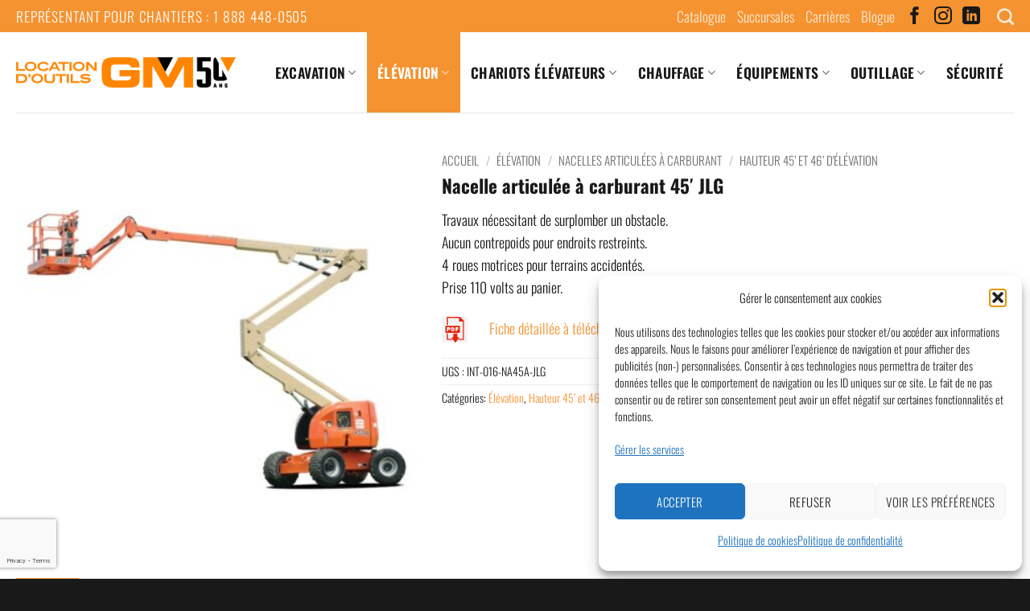

--- FILE ---
content_type: text/html; charset=UTF-8
request_url: https://www.locationgm.ca/equipement/nacelle-articulee-a-carburant-45-jlg/
body_size: 32214
content:
<!DOCTYPE html>
<html lang="fr-CA" class="loading-site no-js">
<head>
	<meta charset="UTF-8" />
<script type="text/javascript">
/* <![CDATA[ */
var gform;gform||(document.addEventListener("gform_main_scripts_loaded",function(){gform.scriptsLoaded=!0}),document.addEventListener("gform/theme/scripts_loaded",function(){gform.themeScriptsLoaded=!0}),window.addEventListener("DOMContentLoaded",function(){gform.domLoaded=!0}),gform={domLoaded:!1,scriptsLoaded:!1,themeScriptsLoaded:!1,isFormEditor:()=>"function"==typeof InitializeEditor,callIfLoaded:function(o){return!(!gform.domLoaded||!gform.scriptsLoaded||!gform.themeScriptsLoaded&&!gform.isFormEditor()||(gform.isFormEditor()&&console.warn("The use of gform.initializeOnLoaded() is deprecated in the form editor context and will be removed in Gravity Forms 3.1."),o(),0))},initializeOnLoaded:function(o){gform.callIfLoaded(o)||(document.addEventListener("gform_main_scripts_loaded",()=>{gform.scriptsLoaded=!0,gform.callIfLoaded(o)}),document.addEventListener("gform/theme/scripts_loaded",()=>{gform.themeScriptsLoaded=!0,gform.callIfLoaded(o)}),window.addEventListener("DOMContentLoaded",()=>{gform.domLoaded=!0,gform.callIfLoaded(o)}))},hooks:{action:{},filter:{}},addAction:function(o,r,e,t){gform.addHook("action",o,r,e,t)},addFilter:function(o,r,e,t){gform.addHook("filter",o,r,e,t)},doAction:function(o){gform.doHook("action",o,arguments)},applyFilters:function(o){return gform.doHook("filter",o,arguments)},removeAction:function(o,r){gform.removeHook("action",o,r)},removeFilter:function(o,r,e){gform.removeHook("filter",o,r,e)},addHook:function(o,r,e,t,n){null==gform.hooks[o][r]&&(gform.hooks[o][r]=[]);var d=gform.hooks[o][r];null==n&&(n=r+"_"+d.length),gform.hooks[o][r].push({tag:n,callable:e,priority:t=null==t?10:t})},doHook:function(r,o,e){var t;if(e=Array.prototype.slice.call(e,1),null!=gform.hooks[r][o]&&((o=gform.hooks[r][o]).sort(function(o,r){return o.priority-r.priority}),o.forEach(function(o){"function"!=typeof(t=o.callable)&&(t=window[t]),"action"==r?t.apply(null,e):e[0]=t.apply(null,e)})),"filter"==r)return e[0]},removeHook:function(o,r,t,n){var e;null!=gform.hooks[o][r]&&(e=(e=gform.hooks[o][r]).filter(function(o,r,e){return!!(null!=n&&n!=o.tag||null!=t&&t!=o.priority)}),gform.hooks[o][r]=e)}});
/* ]]> */
</script>

	<link rel="profile" href="http://gmpg.org/xfn/11" />
	<link rel="pingback" href="https://www.locationgm.ca/xmlrpc.php" />

	<script>(function(html){html.className = html.className.replace(/\bno-js\b/,'js')})(document.documentElement);</script>
<meta name='robots' content='index, follow, max-image-preview:large, max-snippet:-1, max-video-preview:-1' />
<meta name="viewport" content="width=device-width, initial-scale=1" />
	<!-- This site is optimized with the Yoast SEO plugin v26.7 - https://yoast.com/wordpress/plugins/seo/ -->
	<title>Nacelle articulée à carburant 45&#039; JLG - Location d’outils GM</title>
	<link rel="canonical" href="https://www.locationgm.ca/equipement/nacelle-articulee-a-carburant-45-jlg/" />
	<meta property="og:locale" content="fr_CA" />
	<meta property="og:type" content="article" />
	<meta property="og:title" content="Nacelle articulée à carburant 45&#039; JLG - Location d’outils GM" />
	<meta property="og:description" content="Travaux nécessitant de surplomber un obstacle. Aucun contrepoids pour endroits restreints. 4 roues motrices pour terrains accidentés. Prise 110 volts au panier.  Fiche détaillée à télécharger" />
	<meta property="og:url" content="https://www.locationgm.ca/equipement/nacelle-articulee-a-carburant-45-jlg/" />
	<meta property="og:site_name" content="Location d’outils GM" />
	<meta property="article:publisher" content="https://www.facebook.com/locationoutilsGM/" />
	<meta property="article:modified_time" content="2021-09-09T17:15:13+00:00" />
	<meta property="og:image" content="https://www.locationgm.ca/wp-content/uploads/2021/08/450aj-gallery-silo.jpg" />
	<meta property="og:image:width" content="800" />
	<meta property="og:image:height" content="800" />
	<meta property="og:image:type" content="image/jpeg" />
	<meta name="twitter:card" content="summary_large_image" />
	<script type="application/ld+json" class="yoast-schema-graph">{"@context":"https://schema.org","@graph":[{"@type":"WebPage","@id":"https://www.locationgm.ca/equipement/nacelle-articulee-a-carburant-45-jlg/","url":"https://www.locationgm.ca/equipement/nacelle-articulee-a-carburant-45-jlg/","name":"Nacelle articulée à carburant 45' JLG - Location d’outils GM","isPartOf":{"@id":"https://www.locationgm.ca/#website"},"primaryImageOfPage":{"@id":"https://www.locationgm.ca/equipement/nacelle-articulee-a-carburant-45-jlg/#primaryimage"},"image":{"@id":"https://www.locationgm.ca/equipement/nacelle-articulee-a-carburant-45-jlg/#primaryimage"},"thumbnailUrl":"https://www.locationgm.ca/wp-content/uploads/2021/08/450aj-gallery-silo.jpg","datePublished":"2021-08-26T14:22:24+00:00","dateModified":"2021-09-09T17:15:13+00:00","breadcrumb":{"@id":"https://www.locationgm.ca/equipement/nacelle-articulee-a-carburant-45-jlg/#breadcrumb"},"inLanguage":"fr-CA","potentialAction":[{"@type":"ReadAction","target":["https://www.locationgm.ca/equipement/nacelle-articulee-a-carburant-45-jlg/"]}]},{"@type":"ImageObject","inLanguage":"fr-CA","@id":"https://www.locationgm.ca/equipement/nacelle-articulee-a-carburant-45-jlg/#primaryimage","url":"https://www.locationgm.ca/wp-content/uploads/2021/08/450aj-gallery-silo.jpg","contentUrl":"https://www.locationgm.ca/wp-content/uploads/2021/08/450aj-gallery-silo.jpg","width":800,"height":800,"caption":"450aj-jlg-nacelle-articulee-carburant-location-gm"},{"@type":"BreadcrumbList","@id":"https://www.locationgm.ca/equipement/nacelle-articulee-a-carburant-45-jlg/#breadcrumb","itemListElement":[{"@type":"ListItem","position":1,"name":"Home","item":"https://www.locationgm.ca/"},{"@type":"ListItem","position":2,"name":"Boutique","item":"https://www.locationgm.ca/boutique/"},{"@type":"ListItem","position":3,"name":"Nacelle articulée à carburant 45&prime; JLG"}]},{"@type":"WebSite","@id":"https://www.locationgm.ca/#website","url":"https://www.locationgm.ca/","name":"Location d’outils GM","description":"Tout pour vos travaux","publisher":{"@id":"https://www.locationgm.ca/#organization"},"potentialAction":[{"@type":"SearchAction","target":{"@type":"EntryPoint","urlTemplate":"https://www.locationgm.ca/?s={search_term_string}"},"query-input":{"@type":"PropertyValueSpecification","valueRequired":true,"valueName":"search_term_string"}}],"inLanguage":"fr-CA"},{"@type":"Organization","@id":"https://www.locationgm.ca/#organization","name":"Location GM","url":"https://www.locationgm.ca/","logo":{"@type":"ImageObject","inLanguage":"fr-CA","@id":"https://www.locationgm.ca/#/schema/logo/image/","url":"https://www.locationgm.ca/wp-content/uploads/2020/04/LogationGM_logo.png","contentUrl":"https://www.locationgm.ca/wp-content/uploads/2020/04/LogationGM_logo.png","width":338,"height":57,"caption":"Location GM"},"image":{"@id":"https://www.locationgm.ca/#/schema/logo/image/"},"sameAs":["https://www.facebook.com/locationoutilsGM/","https://www.instagram.com/locationoutilsgm/","https://www.linkedin.com/company/location-d-outils-gm/"]}]}</script>
	<!-- / Yoast SEO plugin. -->


<link rel='prefetch' href='https://www.locationgm.ca/wp-content/themes/flatsome/assets/js/flatsome.js?ver=e2eddd6c228105dac048' />
<link rel='prefetch' href='https://www.locationgm.ca/wp-content/themes/flatsome/assets/js/chunk.slider.js?ver=3.20.4' />
<link rel='prefetch' href='https://www.locationgm.ca/wp-content/themes/flatsome/assets/js/chunk.popups.js?ver=3.20.4' />
<link rel='prefetch' href='https://www.locationgm.ca/wp-content/themes/flatsome/assets/js/chunk.tooltips.js?ver=3.20.4' />
<link rel='prefetch' href='https://www.locationgm.ca/wp-content/themes/flatsome/assets/js/woocommerce.js?ver=1c9be63d628ff7c3ff4c' />
<link rel="alternate" type="application/rss+xml" title="Location d’outils GM &raquo; Flux" href="https://www.locationgm.ca/feed/" />
<link rel="alternate" type="application/rss+xml" title="Location d’outils GM &raquo; Flux des commentaires" href="https://www.locationgm.ca/comments/feed/" />
<link rel="alternate" title="oEmbed (JSON)" type="application/json+oembed" href="https://www.locationgm.ca/wp-json/oembed/1.0/embed?url=https%3A%2F%2Fwww.locationgm.ca%2Fequipement%2Fnacelle-articulee-a-carburant-45-jlg%2F" />
<link rel="alternate" title="oEmbed (XML)" type="text/xml+oembed" href="https://www.locationgm.ca/wp-json/oembed/1.0/embed?url=https%3A%2F%2Fwww.locationgm.ca%2Fequipement%2Fnacelle-articulee-a-carburant-45-jlg%2F&#038;format=xml" />
<style id='wp-img-auto-sizes-contain-inline-css' type='text/css'>
img:is([sizes=auto i],[sizes^="auto," i]){contain-intrinsic-size:3000px 1500px}
/*# sourceURL=wp-img-auto-sizes-contain-inline-css */
</style>

<link rel='stylesheet' id='wp-components-css' href='https://www.locationgm.ca/wp-includes/css/dist/components/style.min.css?ver=6.9' type='text/css' media='all' />
<link rel='stylesheet' id='wp-preferences-css' href='https://www.locationgm.ca/wp-includes/css/dist/preferences/style.min.css?ver=6.9' type='text/css' media='all' />
<link rel='stylesheet' id='wp-block-editor-css' href='https://www.locationgm.ca/wp-includes/css/dist/block-editor/style.min.css?ver=6.9' type='text/css' media='all' />
<link rel='stylesheet' id='popup-maker-block-library-style-css' href='https://www.locationgm.ca/wp-content/plugins/popup-maker/dist/packages/block-library-style.css?ver=dbea705cfafe089d65f1' type='text/css' media='all' />
<style id='woocommerce-inline-inline-css' type='text/css'>
.woocommerce form .form-row .required { visibility: visible; }
/*# sourceURL=woocommerce-inline-inline-css */
</style>
<link rel='stylesheet' id='cmplz-general-css' href='https://www.locationgm.ca/wp-content/plugins/complianz-gdpr-premium/assets/css/cookieblocker.min.css?ver=1764544778' type='text/css' media='all' />
<link rel='stylesheet' id='child-css-css' href='https://www.locationgm.ca/wp-content/themes/location-gm/style.css?ver=6.9' type='text/css' media='all' />
<link rel='stylesheet' id='dflip-style-css' href='https://www.locationgm.ca/wp-content/plugins/3d-flipbook-dflip-lite/assets/css/dflip.min.css?ver=2.4.20' type='text/css' media='all' />
<link rel='stylesheet' id='flatsome-main-css' href='https://www.locationgm.ca/wp-content/themes/flatsome/assets/css/flatsome.css?ver=3.20.4' type='text/css' media='all' />
<style id='flatsome-main-inline-css' type='text/css'>
@font-face {
				font-family: "fl-icons";
				font-display: block;
				src: url(https://www.locationgm.ca/wp-content/themes/flatsome/assets/css/icons/fl-icons.eot?v=3.20.4);
				src:
					url(https://www.locationgm.ca/wp-content/themes/flatsome/assets/css/icons/fl-icons.eot#iefix?v=3.20.4) format("embedded-opentype"),
					url(https://www.locationgm.ca/wp-content/themes/flatsome/assets/css/icons/fl-icons.woff2?v=3.20.4) format("woff2"),
					url(https://www.locationgm.ca/wp-content/themes/flatsome/assets/css/icons/fl-icons.ttf?v=3.20.4) format("truetype"),
					url(https://www.locationgm.ca/wp-content/themes/flatsome/assets/css/icons/fl-icons.woff?v=3.20.4) format("woff"),
					url(https://www.locationgm.ca/wp-content/themes/flatsome/assets/css/icons/fl-icons.svg?v=3.20.4#fl-icons) format("svg");
			}
/*# sourceURL=flatsome-main-inline-css */
</style>
<link rel='stylesheet' id='flatsome-shop-css' href='https://www.locationgm.ca/wp-content/themes/flatsome/assets/css/flatsome-shop.css?ver=3.20.4' type='text/css' media='all' />
<script type="text/javascript" src="https://www.locationgm.ca/wp-includes/js/jquery/jquery.min.js?ver=3.7.1" id="jquery-core-js"></script>
<script type="text/javascript" src="https://www.locationgm.ca/wp-content/plugins/woocommerce/assets/js/jquery-blockui/jquery.blockUI.min.js?ver=2.7.0-wc.10.4.3" id="wc-jquery-blockui-js" data-wp-strategy="defer"></script>
<script type="text/javascript" id="wc-add-to-cart-js-extra">
/* <![CDATA[ */
var wc_add_to_cart_params = {"ajax_url":"/wp-admin/admin-ajax.php","wc_ajax_url":"/?wc-ajax=%%endpoint%%","i18n_view_cart":"Voir le panier","cart_url":"https://www.locationgm.ca/panier/","is_cart":"","cart_redirect_after_add":"no"};
//# sourceURL=wc-add-to-cart-js-extra
/* ]]> */
</script>
<script type="text/javascript" src="https://www.locationgm.ca/wp-content/plugins/woocommerce/assets/js/frontend/add-to-cart.min.js?ver=10.4.3" id="wc-add-to-cart-js" defer="defer" data-wp-strategy="defer"></script>
<script type="text/javascript" id="wc-single-product-js-extra">
/* <![CDATA[ */
var wc_single_product_params = {"i18n_required_rating_text":"Veuillez s\u00e9lectionner un classement","i18n_rating_options":["1\u00a0\u00e9toile sur 5","2\u00a0\u00e9toiles sur 5","3\u00a0\u00e9toiles sur 5","4\u00a0\u00e9toiles sur 5","5\u00a0\u00e9toiles sur 5"],"i18n_product_gallery_trigger_text":"Voir la galerie d\u2019images en plein \u00e9cran","review_rating_required":"yes","flexslider":{"rtl":false,"animation":"slide","smoothHeight":true,"directionNav":false,"controlNav":"thumbnails","slideshow":false,"animationSpeed":500,"animationLoop":false,"allowOneSlide":false},"zoom_enabled":"","zoom_options":[],"photoswipe_enabled":"","photoswipe_options":{"shareEl":false,"closeOnScroll":false,"history":false,"hideAnimationDuration":0,"showAnimationDuration":0},"flexslider_enabled":""};
//# sourceURL=wc-single-product-js-extra
/* ]]> */
</script>
<script type="text/javascript" src="https://www.locationgm.ca/wp-content/plugins/woocommerce/assets/js/frontend/single-product.min.js?ver=10.4.3" id="wc-single-product-js" defer="defer" data-wp-strategy="defer"></script>
<script type="text/javascript" src="https://www.locationgm.ca/wp-content/plugins/woocommerce/assets/js/js-cookie/js.cookie.min.js?ver=2.1.4-wc.10.4.3" id="wc-js-cookie-js" data-wp-strategy="defer"></script>
<link rel="https://api.w.org/" href="https://www.locationgm.ca/wp-json/" /><link rel="alternate" title="JSON" type="application/json" href="https://www.locationgm.ca/wp-json/wp/v2/product/4704" /><link rel="EditURI" type="application/rsd+xml" title="RSD" href="https://www.locationgm.ca/xmlrpc.php?rsd" />
<meta name="generator" content="WordPress 6.9" />
<meta name="generator" content="WooCommerce 10.4.3" />
<link rel='shortlink' href='https://www.locationgm.ca/?p=4704' />
			<style>.cmplz-hidden {
					display: none !important;
				}</style><!-- Google Tag Manager YM Tapage -->
<script>(function(w,d,s,l,i){w[l]=w[l]||[];w[l].push({'gtm.start':
new Date().getTime(),event:'gtm.js'});var f=d.getElementsByTagName(s)[0],
j=d.createElement(s),dl=l!='dataLayer'?'&l='+l:'';j.async=true;j.src=
'https://www.googletagmanager.com/gtm.js?id='+i+dl;f.parentNode.insertBefore(j,f);
})(window,document,'script','dataLayer','GTM-KT3S5NK');</script>
<!-- End Google Tag Manager -->		<noscript><style>.woocommerce-product-gallery{ opacity: 1 !important; }</style></noscript>
	<link rel="icon" href="https://www.locationgm.ca/wp-content/uploads/2020/04/cropped-favicon-location-d-outils-gm-100x100.png" sizes="32x32" />
<link rel="icon" href="https://www.locationgm.ca/wp-content/uploads/2020/04/cropped-favicon-location-d-outils-gm-300x300.png" sizes="192x192" />
<link rel="apple-touch-icon" href="https://www.locationgm.ca/wp-content/uploads/2020/04/cropped-favicon-location-d-outils-gm-300x300.png" />
<meta name="msapplication-TileImage" content="https://www.locationgm.ca/wp-content/uploads/2020/04/cropped-favicon-location-d-outils-gm-300x300.png" />
<style id="custom-css" type="text/css">:root {--primary-color: #f59331;--fs-color-primary: #f59331;--fs-color-secondary: #191919;--fs-color-success: #ffffff;--fs-color-alert: #b20000;--fs-color-base: #191919;--fs-experimental-link-color: #f59331;--fs-experimental-link-color-hover: #3d3d3d;}.tooltipster-base {--tooltip-color: #fff;--tooltip-bg-color: #000;}.off-canvas-right .mfp-content, .off-canvas-left .mfp-content {--drawer-width: 300px;}.off-canvas .mfp-content.off-canvas-cart {--drawer-width: 360px;}.container-width, .full-width .ubermenu-nav, .container, .row{max-width: 1270px}.row.row-collapse{max-width: 1240px}.row.row-small{max-width: 1262.5px}.row.row-large{max-width: 1300px}.header-main{height: 100px}#logo img{max-height: 100px}#logo{width:273px;}.header-top{min-height: 40px}.transparent .header-main{height: 90px}.transparent #logo img{max-height: 90px}.has-transparent + .page-title:first-of-type,.has-transparent + #main > .page-title,.has-transparent + #main > div > .page-title,.has-transparent + #main .page-header-wrapper:first-of-type .page-title{padding-top: 120px;}.header.show-on-scroll,.stuck .header-main{height:70px!important}.stuck #logo img{max-height: 70px!important}.search-form{ width: 60%;}.header-bottom {background-color: #f1f1f1}.header-main .nav > li > a{line-height: 100px }.stuck .header-main .nav > li > a{line-height: 70px }@media (max-width: 549px) {.header-main{height: 70px}#logo img{max-height: 70px}}.nav-dropdown{font-size:100%}.header-top{background-color:#f59331!important;}h1,h2,h3,h4,h5,h6,.heading-font{color: #191919;}body{font-size: 111%;}@media screen and (max-width: 549px){body{font-size: 100%;}}body{font-family: Oswald, sans-serif;}body {font-weight: 300;font-style: normal;}.nav > li > a {font-family: Oswald, sans-serif;}.mobile-sidebar-levels-2 .nav > li > ul > li > a {font-family: Oswald, sans-serif;}.nav > li > a,.mobile-sidebar-levels-2 .nav > li > ul > li > a {font-weight: 600;font-style: normal;}h1,h2,h3,h4,h5,h6,.heading-font, .off-canvas-center .nav-sidebar.nav-vertical > li > a{font-family: Oswald, sans-serif;}h1,h2,h3,h4,h5,h6,.heading-font,.banner h1,.banner h2 {font-weight: 700;font-style: normal;}.alt-font{font-family: Merriweather, sans-serif;}.alt-font {font-weight: 400!important;font-style: normal!important;}.header:not(.transparent) .header-nav-main.nav > li > a {color: #191919;}.header:not(.transparent) .header-nav-main.nav > li > a:hover,.header:not(.transparent) .header-nav-main.nav > li.active > a,.header:not(.transparent) .header-nav-main.nav > li.current > a,.header:not(.transparent) .header-nav-main.nav > li > a.active,.header:not(.transparent) .header-nav-main.nav > li > a.current{color: #f59331;}.header-nav-main.nav-line-bottom > li > a:before,.header-nav-main.nav-line-grow > li > a:before,.header-nav-main.nav-line > li > a:before,.header-nav-main.nav-box > li > a:hover,.header-nav-main.nav-box > li.active > a,.header-nav-main.nav-pills > li > a:hover,.header-nav-main.nav-pills > li.active > a{color:#FFF!important;background-color: #f59331;}.has-equal-box-heights .box-image {padding-top: 99%;}@media screen and (min-width: 550px){.products .box-vertical .box-image{min-width: 300px!important;width: 300px!important;}}.footer-2{background-color: #191919}.absolute-footer, html{background-color: #191919}.nav-vertical-fly-out > li + li {border-top-width: 1px; border-top-style: solid;}.label-new.menu-item > a:after{content:"New";}.label-hot.menu-item > a:after{content:"Hot";}.label-sale.menu-item > a:after{content:"Sale";}.label-popular.menu-item > a:after{content:"Popular";}</style>		<style type="text/css" id="wp-custom-css">
			/*HEADER*/
.header-social-icons.social-icons{
}
.html .follow-icons{
	font-size: 1.5em!important;
}
.html .follow-icons a{
	color:#191919!important;
}
.html .follow-icons a:hover{
	color:#fff!important;
}
.top-bar-nav {
	font-size: 110%;
}
.header-button span {
	line-height:1.2;
}
ul li.btn-gras a  {
  font-weight: 800;
}



@media screen and (max-width: 549px){
.header-button .button {
	padding-top: 7px;
}
}
/*PAGES PRODUITS*/
.product-category h5 {
	font-size: 1.5em;
}
.product-title {
	font-size: 1.3em;
	font-weight: bold;
}
/*  */
.term-description {
	font-weight:500;
}

/* Formulaire gravity forms  */
.gform_wrapper li.hidden_label input {
    margin-top: unset;
}
body .custom-icons .ginput_container_list table.gfield_list tbody tr td.gfield_list_icons img {
	background-size: 20px 20px !important;
    width: 20px !important;
    height: 20px !important;
    opacity: 1!important;
}
.gform_wrapper .custom-icons table.gfield_list tr td.gfield_list_icons {
    width: unset!important; */
}
.gform_wrapper .custom-icons table.gfield_list tr td.gfield_list_icons {
    padding: 0 0 0 10px!important;
}
.gform_wrapper input.datepicker {
	margin-bottom: unset!important;
}
.gform_wrapper input.datepicker.datepicker_with_icon {
    margin-right: 10px!important;
}
body .gform_wrapper img.ui-datepicker-trigger {
    width: 20px!important;
    height: 20px!important;
}
body .gform_wrapper img.ui-datepicker-trigger:hover {
	  cursor:hand!important;
}
.gform_wrapper .gfield_time_hour i {
    margin-top: 0!important;
}
.gform_wrapper input[type='radio'] {
	margin-bottom: 0.2em!important;
}
.gform_wrapper .gform_footer.top_label {
	text-align:center!important;
}
#gform_1 .gfield_checkbox .gfield-choice-input {
	margin-bottom:0;
}
#gform_wrapper_1 .gfield_checkbox input[type=checkbox]{
    width: 17px !important;
    height: 17px;
}
.gform_wrapper.gravity-theme input[type=text], .gform_wrapper.gravity-theme textarea {
	font-size:inherit!important;
}
/* FOOTER */
footer button {
	background-color:#f59331;
}
footer button:hover {
	background-color: #cc7a29;
}
footer form {
	margin-bottom: 0.2em;
}
body.postid-7750 .wl-job-single .quals,
body.postid-7750 .wl-job-single .desc h2{
  display:none !important;
}

@media screen and (max-width: 468px) {
  .mobile-text-jobs { 
		font-size:30px !important;
		line-height : 1.2;
	}
	
	#col-416248693 > .col-inner {
  margin-left: 0  !important;
  }
}

/* POPUP */
#popmake-6035 {
    background-image: url(https://www.locationgm.ca/wp-content/uploads/2021/09/bg-popup.jpg);
    background-size: cover;
	background-position:top center;
	}


/* GARDE-CORPS*/
.row-divider .col:after{
  border-color: transparent;
  padding: 20px !important;
}

.row-divider .col::before{
  border: 1px solid !important;
}

.row-divider .col:nth-child(1)::before{
  display: none !important;
}

.row-divider .col{
  margin-bottom: 70px !important;
}

.row-divider{
	margin-bottom: 70px;
}

@media (min-width:1023px) {
.row-divider .col:nth-child(5)::before{
  display: none !important;
}
	
	
a.nav-top-link{
	font-size: 17.5px !important;
}
}
/* ELEMENTOR CSS TABLET */
@media (min-width:568px) and (max-width:1022px) {
.row-divider .col:nth-child(4)::before,
	.row-divider .col:nth-child(7)::before{
  display: none !important;
}
}
/* ELEMENTOR CSS MOBILE */
@media (max-width:567px) {
    .row-divider .col::before{
  display: none !important;
}
	
	.row-divider .col{
		margin-left: 10px;
		margin-right: 10px;
	}	
	
.row-divider .col:after{
  border-color: black !important;
	border-width: 1px;
  padding: 20px !important;
}	
}

		</style>
		<style id="kirki-inline-styles">/* cyrillic-ext */
@font-face {
  font-family: 'Oswald';
  font-style: normal;
  font-weight: 300;
  font-display: swap;
  src: url(https://www.locationgm.ca/wp-content/fonts/oswald/TK3iWkUHHAIjg752FD8Ghe4.woff2) format('woff2');
  unicode-range: U+0460-052F, U+1C80-1C8A, U+20B4, U+2DE0-2DFF, U+A640-A69F, U+FE2E-FE2F;
}
/* cyrillic */
@font-face {
  font-family: 'Oswald';
  font-style: normal;
  font-weight: 300;
  font-display: swap;
  src: url(https://www.locationgm.ca/wp-content/fonts/oswald/TK3iWkUHHAIjg752HT8Ghe4.woff2) format('woff2');
  unicode-range: U+0301, U+0400-045F, U+0490-0491, U+04B0-04B1, U+2116;
}
/* vietnamese */
@font-face {
  font-family: 'Oswald';
  font-style: normal;
  font-weight: 300;
  font-display: swap;
  src: url(https://www.locationgm.ca/wp-content/fonts/oswald/TK3iWkUHHAIjg752Fj8Ghe4.woff2) format('woff2');
  unicode-range: U+0102-0103, U+0110-0111, U+0128-0129, U+0168-0169, U+01A0-01A1, U+01AF-01B0, U+0300-0301, U+0303-0304, U+0308-0309, U+0323, U+0329, U+1EA0-1EF9, U+20AB;
}
/* latin-ext */
@font-face {
  font-family: 'Oswald';
  font-style: normal;
  font-weight: 300;
  font-display: swap;
  src: url(https://www.locationgm.ca/wp-content/fonts/oswald/TK3iWkUHHAIjg752Fz8Ghe4.woff2) format('woff2');
  unicode-range: U+0100-02BA, U+02BD-02C5, U+02C7-02CC, U+02CE-02D7, U+02DD-02FF, U+0304, U+0308, U+0329, U+1D00-1DBF, U+1E00-1E9F, U+1EF2-1EFF, U+2020, U+20A0-20AB, U+20AD-20C0, U+2113, U+2C60-2C7F, U+A720-A7FF;
}
/* latin */
@font-face {
  font-family: 'Oswald';
  font-style: normal;
  font-weight: 300;
  font-display: swap;
  src: url(https://www.locationgm.ca/wp-content/fonts/oswald/TK3iWkUHHAIjg752GT8G.woff2) format('woff2');
  unicode-range: U+0000-00FF, U+0131, U+0152-0153, U+02BB-02BC, U+02C6, U+02DA, U+02DC, U+0304, U+0308, U+0329, U+2000-206F, U+20AC, U+2122, U+2191, U+2193, U+2212, U+2215, U+FEFF, U+FFFD;
}
/* cyrillic-ext */
@font-face {
  font-family: 'Oswald';
  font-style: normal;
  font-weight: 600;
  font-display: swap;
  src: url(https://www.locationgm.ca/wp-content/fonts/oswald/TK3iWkUHHAIjg752FD8Ghe4.woff2) format('woff2');
  unicode-range: U+0460-052F, U+1C80-1C8A, U+20B4, U+2DE0-2DFF, U+A640-A69F, U+FE2E-FE2F;
}
/* cyrillic */
@font-face {
  font-family: 'Oswald';
  font-style: normal;
  font-weight: 600;
  font-display: swap;
  src: url(https://www.locationgm.ca/wp-content/fonts/oswald/TK3iWkUHHAIjg752HT8Ghe4.woff2) format('woff2');
  unicode-range: U+0301, U+0400-045F, U+0490-0491, U+04B0-04B1, U+2116;
}
/* vietnamese */
@font-face {
  font-family: 'Oswald';
  font-style: normal;
  font-weight: 600;
  font-display: swap;
  src: url(https://www.locationgm.ca/wp-content/fonts/oswald/TK3iWkUHHAIjg752Fj8Ghe4.woff2) format('woff2');
  unicode-range: U+0102-0103, U+0110-0111, U+0128-0129, U+0168-0169, U+01A0-01A1, U+01AF-01B0, U+0300-0301, U+0303-0304, U+0308-0309, U+0323, U+0329, U+1EA0-1EF9, U+20AB;
}
/* latin-ext */
@font-face {
  font-family: 'Oswald';
  font-style: normal;
  font-weight: 600;
  font-display: swap;
  src: url(https://www.locationgm.ca/wp-content/fonts/oswald/TK3iWkUHHAIjg752Fz8Ghe4.woff2) format('woff2');
  unicode-range: U+0100-02BA, U+02BD-02C5, U+02C7-02CC, U+02CE-02D7, U+02DD-02FF, U+0304, U+0308, U+0329, U+1D00-1DBF, U+1E00-1E9F, U+1EF2-1EFF, U+2020, U+20A0-20AB, U+20AD-20C0, U+2113, U+2C60-2C7F, U+A720-A7FF;
}
/* latin */
@font-face {
  font-family: 'Oswald';
  font-style: normal;
  font-weight: 600;
  font-display: swap;
  src: url(https://www.locationgm.ca/wp-content/fonts/oswald/TK3iWkUHHAIjg752GT8G.woff2) format('woff2');
  unicode-range: U+0000-00FF, U+0131, U+0152-0153, U+02BB-02BC, U+02C6, U+02DA, U+02DC, U+0304, U+0308, U+0329, U+2000-206F, U+20AC, U+2122, U+2191, U+2193, U+2212, U+2215, U+FEFF, U+FFFD;
}
/* cyrillic-ext */
@font-face {
  font-family: 'Oswald';
  font-style: normal;
  font-weight: 700;
  font-display: swap;
  src: url(https://www.locationgm.ca/wp-content/fonts/oswald/TK3iWkUHHAIjg752FD8Ghe4.woff2) format('woff2');
  unicode-range: U+0460-052F, U+1C80-1C8A, U+20B4, U+2DE0-2DFF, U+A640-A69F, U+FE2E-FE2F;
}
/* cyrillic */
@font-face {
  font-family: 'Oswald';
  font-style: normal;
  font-weight: 700;
  font-display: swap;
  src: url(https://www.locationgm.ca/wp-content/fonts/oswald/TK3iWkUHHAIjg752HT8Ghe4.woff2) format('woff2');
  unicode-range: U+0301, U+0400-045F, U+0490-0491, U+04B0-04B1, U+2116;
}
/* vietnamese */
@font-face {
  font-family: 'Oswald';
  font-style: normal;
  font-weight: 700;
  font-display: swap;
  src: url(https://www.locationgm.ca/wp-content/fonts/oswald/TK3iWkUHHAIjg752Fj8Ghe4.woff2) format('woff2');
  unicode-range: U+0102-0103, U+0110-0111, U+0128-0129, U+0168-0169, U+01A0-01A1, U+01AF-01B0, U+0300-0301, U+0303-0304, U+0308-0309, U+0323, U+0329, U+1EA0-1EF9, U+20AB;
}
/* latin-ext */
@font-face {
  font-family: 'Oswald';
  font-style: normal;
  font-weight: 700;
  font-display: swap;
  src: url(https://www.locationgm.ca/wp-content/fonts/oswald/TK3iWkUHHAIjg752Fz8Ghe4.woff2) format('woff2');
  unicode-range: U+0100-02BA, U+02BD-02C5, U+02C7-02CC, U+02CE-02D7, U+02DD-02FF, U+0304, U+0308, U+0329, U+1D00-1DBF, U+1E00-1E9F, U+1EF2-1EFF, U+2020, U+20A0-20AB, U+20AD-20C0, U+2113, U+2C60-2C7F, U+A720-A7FF;
}
/* latin */
@font-face {
  font-family: 'Oswald';
  font-style: normal;
  font-weight: 700;
  font-display: swap;
  src: url(https://www.locationgm.ca/wp-content/fonts/oswald/TK3iWkUHHAIjg752GT8G.woff2) format('woff2');
  unicode-range: U+0000-00FF, U+0131, U+0152-0153, U+02BB-02BC, U+02C6, U+02DA, U+02DC, U+0304, U+0308, U+0329, U+2000-206F, U+20AC, U+2122, U+2191, U+2193, U+2212, U+2215, U+FEFF, U+FFFD;
}/* cyrillic-ext */
@font-face {
  font-family: 'Merriweather';
  font-style: normal;
  font-weight: 400;
  font-stretch: 100%;
  font-display: swap;
  src: url(https://www.locationgm.ca/wp-content/fonts/merriweather/u-4D0qyriQwlOrhSvowK_l5UcA6zuSYEqOzpPe3HOZJ5eX1WtLaQwmYiScCmDxhtNOKl8yDr3icaGV31GvU.woff2) format('woff2');
  unicode-range: U+0460-052F, U+1C80-1C8A, U+20B4, U+2DE0-2DFF, U+A640-A69F, U+FE2E-FE2F;
}
/* cyrillic */
@font-face {
  font-family: 'Merriweather';
  font-style: normal;
  font-weight: 400;
  font-stretch: 100%;
  font-display: swap;
  src: url(https://www.locationgm.ca/wp-content/fonts/merriweather/u-4D0qyriQwlOrhSvowK_l5UcA6zuSYEqOzpPe3HOZJ5eX1WtLaQwmYiScCmDxhtNOKl8yDr3icaEF31GvU.woff2) format('woff2');
  unicode-range: U+0301, U+0400-045F, U+0490-0491, U+04B0-04B1, U+2116;
}
/* vietnamese */
@font-face {
  font-family: 'Merriweather';
  font-style: normal;
  font-weight: 400;
  font-stretch: 100%;
  font-display: swap;
  src: url(https://www.locationgm.ca/wp-content/fonts/merriweather/u-4D0qyriQwlOrhSvowK_l5UcA6zuSYEqOzpPe3HOZJ5eX1WtLaQwmYiScCmDxhtNOKl8yDr3icaG131GvU.woff2) format('woff2');
  unicode-range: U+0102-0103, U+0110-0111, U+0128-0129, U+0168-0169, U+01A0-01A1, U+01AF-01B0, U+0300-0301, U+0303-0304, U+0308-0309, U+0323, U+0329, U+1EA0-1EF9, U+20AB;
}
/* latin-ext */
@font-face {
  font-family: 'Merriweather';
  font-style: normal;
  font-weight: 400;
  font-stretch: 100%;
  font-display: swap;
  src: url(https://www.locationgm.ca/wp-content/fonts/merriweather/u-4D0qyriQwlOrhSvowK_l5UcA6zuSYEqOzpPe3HOZJ5eX1WtLaQwmYiScCmDxhtNOKl8yDr3icaGl31GvU.woff2) format('woff2');
  unicode-range: U+0100-02BA, U+02BD-02C5, U+02C7-02CC, U+02CE-02D7, U+02DD-02FF, U+0304, U+0308, U+0329, U+1D00-1DBF, U+1E00-1E9F, U+1EF2-1EFF, U+2020, U+20A0-20AB, U+20AD-20C0, U+2113, U+2C60-2C7F, U+A720-A7FF;
}
/* latin */
@font-face {
  font-family: 'Merriweather';
  font-style: normal;
  font-weight: 400;
  font-stretch: 100%;
  font-display: swap;
  src: url(https://www.locationgm.ca/wp-content/fonts/merriweather/u-4D0qyriQwlOrhSvowK_l5UcA6zuSYEqOzpPe3HOZJ5eX1WtLaQwmYiScCmDxhtNOKl8yDr3icaFF31.woff2) format('woff2');
  unicode-range: U+0000-00FF, U+0131, U+0152-0153, U+02BB-02BC, U+02C6, U+02DA, U+02DC, U+0304, U+0308, U+0329, U+2000-206F, U+20AC, U+2122, U+2191, U+2193, U+2212, U+2215, U+FEFF, U+FFFD;
}</style><link rel='stylesheet' id='wc-blocks-style-css' href='https://www.locationgm.ca/wp-content/plugins/woocommerce/assets/client/blocks/wc-blocks.css?ver=wc-10.4.3' type='text/css' media='all' />
<style id='global-styles-inline-css' type='text/css'>
:root{--wp--preset--aspect-ratio--square: 1;--wp--preset--aspect-ratio--4-3: 4/3;--wp--preset--aspect-ratio--3-4: 3/4;--wp--preset--aspect-ratio--3-2: 3/2;--wp--preset--aspect-ratio--2-3: 2/3;--wp--preset--aspect-ratio--16-9: 16/9;--wp--preset--aspect-ratio--9-16: 9/16;--wp--preset--color--black: #000000;--wp--preset--color--cyan-bluish-gray: #abb8c3;--wp--preset--color--white: #ffffff;--wp--preset--color--pale-pink: #f78da7;--wp--preset--color--vivid-red: #cf2e2e;--wp--preset--color--luminous-vivid-orange: #ff6900;--wp--preset--color--luminous-vivid-amber: #fcb900;--wp--preset--color--light-green-cyan: #7bdcb5;--wp--preset--color--vivid-green-cyan: #00d084;--wp--preset--color--pale-cyan-blue: #8ed1fc;--wp--preset--color--vivid-cyan-blue: #0693e3;--wp--preset--color--vivid-purple: #9b51e0;--wp--preset--color--primary: #f59331;--wp--preset--color--secondary: #191919;--wp--preset--color--success: #ffffff;--wp--preset--color--alert: #b20000;--wp--preset--gradient--vivid-cyan-blue-to-vivid-purple: linear-gradient(135deg,rgb(6,147,227) 0%,rgb(155,81,224) 100%);--wp--preset--gradient--light-green-cyan-to-vivid-green-cyan: linear-gradient(135deg,rgb(122,220,180) 0%,rgb(0,208,130) 100%);--wp--preset--gradient--luminous-vivid-amber-to-luminous-vivid-orange: linear-gradient(135deg,rgb(252,185,0) 0%,rgb(255,105,0) 100%);--wp--preset--gradient--luminous-vivid-orange-to-vivid-red: linear-gradient(135deg,rgb(255,105,0) 0%,rgb(207,46,46) 100%);--wp--preset--gradient--very-light-gray-to-cyan-bluish-gray: linear-gradient(135deg,rgb(238,238,238) 0%,rgb(169,184,195) 100%);--wp--preset--gradient--cool-to-warm-spectrum: linear-gradient(135deg,rgb(74,234,220) 0%,rgb(151,120,209) 20%,rgb(207,42,186) 40%,rgb(238,44,130) 60%,rgb(251,105,98) 80%,rgb(254,248,76) 100%);--wp--preset--gradient--blush-light-purple: linear-gradient(135deg,rgb(255,206,236) 0%,rgb(152,150,240) 100%);--wp--preset--gradient--blush-bordeaux: linear-gradient(135deg,rgb(254,205,165) 0%,rgb(254,45,45) 50%,rgb(107,0,62) 100%);--wp--preset--gradient--luminous-dusk: linear-gradient(135deg,rgb(255,203,112) 0%,rgb(199,81,192) 50%,rgb(65,88,208) 100%);--wp--preset--gradient--pale-ocean: linear-gradient(135deg,rgb(255,245,203) 0%,rgb(182,227,212) 50%,rgb(51,167,181) 100%);--wp--preset--gradient--electric-grass: linear-gradient(135deg,rgb(202,248,128) 0%,rgb(113,206,126) 100%);--wp--preset--gradient--midnight: linear-gradient(135deg,rgb(2,3,129) 0%,rgb(40,116,252) 100%);--wp--preset--font-size--small: 13px;--wp--preset--font-size--medium: 20px;--wp--preset--font-size--large: 36px;--wp--preset--font-size--x-large: 42px;--wp--preset--spacing--20: 0.44rem;--wp--preset--spacing--30: 0.67rem;--wp--preset--spacing--40: 1rem;--wp--preset--spacing--50: 1.5rem;--wp--preset--spacing--60: 2.25rem;--wp--preset--spacing--70: 3.38rem;--wp--preset--spacing--80: 5.06rem;--wp--preset--shadow--natural: 6px 6px 9px rgba(0, 0, 0, 0.2);--wp--preset--shadow--deep: 12px 12px 50px rgba(0, 0, 0, 0.4);--wp--preset--shadow--sharp: 6px 6px 0px rgba(0, 0, 0, 0.2);--wp--preset--shadow--outlined: 6px 6px 0px -3px rgb(255, 255, 255), 6px 6px rgb(0, 0, 0);--wp--preset--shadow--crisp: 6px 6px 0px rgb(0, 0, 0);}:where(body) { margin: 0; }.wp-site-blocks > .alignleft { float: left; margin-right: 2em; }.wp-site-blocks > .alignright { float: right; margin-left: 2em; }.wp-site-blocks > .aligncenter { justify-content: center; margin-left: auto; margin-right: auto; }:where(.is-layout-flex){gap: 0.5em;}:where(.is-layout-grid){gap: 0.5em;}.is-layout-flow > .alignleft{float: left;margin-inline-start: 0;margin-inline-end: 2em;}.is-layout-flow > .alignright{float: right;margin-inline-start: 2em;margin-inline-end: 0;}.is-layout-flow > .aligncenter{margin-left: auto !important;margin-right: auto !important;}.is-layout-constrained > .alignleft{float: left;margin-inline-start: 0;margin-inline-end: 2em;}.is-layout-constrained > .alignright{float: right;margin-inline-start: 2em;margin-inline-end: 0;}.is-layout-constrained > .aligncenter{margin-left: auto !important;margin-right: auto !important;}.is-layout-constrained > :where(:not(.alignleft):not(.alignright):not(.alignfull)){margin-left: auto !important;margin-right: auto !important;}body .is-layout-flex{display: flex;}.is-layout-flex{flex-wrap: wrap;align-items: center;}.is-layout-flex > :is(*, div){margin: 0;}body .is-layout-grid{display: grid;}.is-layout-grid > :is(*, div){margin: 0;}body{padding-top: 0px;padding-right: 0px;padding-bottom: 0px;padding-left: 0px;}a:where(:not(.wp-element-button)){text-decoration: none;}:root :where(.wp-element-button, .wp-block-button__link){background-color: #32373c;border-width: 0;color: #fff;font-family: inherit;font-size: inherit;font-style: inherit;font-weight: inherit;letter-spacing: inherit;line-height: inherit;padding-top: calc(0.667em + 2px);padding-right: calc(1.333em + 2px);padding-bottom: calc(0.667em + 2px);padding-left: calc(1.333em + 2px);text-decoration: none;text-transform: inherit;}.has-black-color{color: var(--wp--preset--color--black) !important;}.has-cyan-bluish-gray-color{color: var(--wp--preset--color--cyan-bluish-gray) !important;}.has-white-color{color: var(--wp--preset--color--white) !important;}.has-pale-pink-color{color: var(--wp--preset--color--pale-pink) !important;}.has-vivid-red-color{color: var(--wp--preset--color--vivid-red) !important;}.has-luminous-vivid-orange-color{color: var(--wp--preset--color--luminous-vivid-orange) !important;}.has-luminous-vivid-amber-color{color: var(--wp--preset--color--luminous-vivid-amber) !important;}.has-light-green-cyan-color{color: var(--wp--preset--color--light-green-cyan) !important;}.has-vivid-green-cyan-color{color: var(--wp--preset--color--vivid-green-cyan) !important;}.has-pale-cyan-blue-color{color: var(--wp--preset--color--pale-cyan-blue) !important;}.has-vivid-cyan-blue-color{color: var(--wp--preset--color--vivid-cyan-blue) !important;}.has-vivid-purple-color{color: var(--wp--preset--color--vivid-purple) !important;}.has-primary-color{color: var(--wp--preset--color--primary) !important;}.has-secondary-color{color: var(--wp--preset--color--secondary) !important;}.has-success-color{color: var(--wp--preset--color--success) !important;}.has-alert-color{color: var(--wp--preset--color--alert) !important;}.has-black-background-color{background-color: var(--wp--preset--color--black) !important;}.has-cyan-bluish-gray-background-color{background-color: var(--wp--preset--color--cyan-bluish-gray) !important;}.has-white-background-color{background-color: var(--wp--preset--color--white) !important;}.has-pale-pink-background-color{background-color: var(--wp--preset--color--pale-pink) !important;}.has-vivid-red-background-color{background-color: var(--wp--preset--color--vivid-red) !important;}.has-luminous-vivid-orange-background-color{background-color: var(--wp--preset--color--luminous-vivid-orange) !important;}.has-luminous-vivid-amber-background-color{background-color: var(--wp--preset--color--luminous-vivid-amber) !important;}.has-light-green-cyan-background-color{background-color: var(--wp--preset--color--light-green-cyan) !important;}.has-vivid-green-cyan-background-color{background-color: var(--wp--preset--color--vivid-green-cyan) !important;}.has-pale-cyan-blue-background-color{background-color: var(--wp--preset--color--pale-cyan-blue) !important;}.has-vivid-cyan-blue-background-color{background-color: var(--wp--preset--color--vivid-cyan-blue) !important;}.has-vivid-purple-background-color{background-color: var(--wp--preset--color--vivid-purple) !important;}.has-primary-background-color{background-color: var(--wp--preset--color--primary) !important;}.has-secondary-background-color{background-color: var(--wp--preset--color--secondary) !important;}.has-success-background-color{background-color: var(--wp--preset--color--success) !important;}.has-alert-background-color{background-color: var(--wp--preset--color--alert) !important;}.has-black-border-color{border-color: var(--wp--preset--color--black) !important;}.has-cyan-bluish-gray-border-color{border-color: var(--wp--preset--color--cyan-bluish-gray) !important;}.has-white-border-color{border-color: var(--wp--preset--color--white) !important;}.has-pale-pink-border-color{border-color: var(--wp--preset--color--pale-pink) !important;}.has-vivid-red-border-color{border-color: var(--wp--preset--color--vivid-red) !important;}.has-luminous-vivid-orange-border-color{border-color: var(--wp--preset--color--luminous-vivid-orange) !important;}.has-luminous-vivid-amber-border-color{border-color: var(--wp--preset--color--luminous-vivid-amber) !important;}.has-light-green-cyan-border-color{border-color: var(--wp--preset--color--light-green-cyan) !important;}.has-vivid-green-cyan-border-color{border-color: var(--wp--preset--color--vivid-green-cyan) !important;}.has-pale-cyan-blue-border-color{border-color: var(--wp--preset--color--pale-cyan-blue) !important;}.has-vivid-cyan-blue-border-color{border-color: var(--wp--preset--color--vivid-cyan-blue) !important;}.has-vivid-purple-border-color{border-color: var(--wp--preset--color--vivid-purple) !important;}.has-primary-border-color{border-color: var(--wp--preset--color--primary) !important;}.has-secondary-border-color{border-color: var(--wp--preset--color--secondary) !important;}.has-success-border-color{border-color: var(--wp--preset--color--success) !important;}.has-alert-border-color{border-color: var(--wp--preset--color--alert) !important;}.has-vivid-cyan-blue-to-vivid-purple-gradient-background{background: var(--wp--preset--gradient--vivid-cyan-blue-to-vivid-purple) !important;}.has-light-green-cyan-to-vivid-green-cyan-gradient-background{background: var(--wp--preset--gradient--light-green-cyan-to-vivid-green-cyan) !important;}.has-luminous-vivid-amber-to-luminous-vivid-orange-gradient-background{background: var(--wp--preset--gradient--luminous-vivid-amber-to-luminous-vivid-orange) !important;}.has-luminous-vivid-orange-to-vivid-red-gradient-background{background: var(--wp--preset--gradient--luminous-vivid-orange-to-vivid-red) !important;}.has-very-light-gray-to-cyan-bluish-gray-gradient-background{background: var(--wp--preset--gradient--very-light-gray-to-cyan-bluish-gray) !important;}.has-cool-to-warm-spectrum-gradient-background{background: var(--wp--preset--gradient--cool-to-warm-spectrum) !important;}.has-blush-light-purple-gradient-background{background: var(--wp--preset--gradient--blush-light-purple) !important;}.has-blush-bordeaux-gradient-background{background: var(--wp--preset--gradient--blush-bordeaux) !important;}.has-luminous-dusk-gradient-background{background: var(--wp--preset--gradient--luminous-dusk) !important;}.has-pale-ocean-gradient-background{background: var(--wp--preset--gradient--pale-ocean) !important;}.has-electric-grass-gradient-background{background: var(--wp--preset--gradient--electric-grass) !important;}.has-midnight-gradient-background{background: var(--wp--preset--gradient--midnight) !important;}.has-small-font-size{font-size: var(--wp--preset--font-size--small) !important;}.has-medium-font-size{font-size: var(--wp--preset--font-size--medium) !important;}.has-large-font-size{font-size: var(--wp--preset--font-size--large) !important;}.has-x-large-font-size{font-size: var(--wp--preset--font-size--x-large) !important;}
/*# sourceURL=global-styles-inline-css */
</style>
<link rel='stylesheet' id='gform_basic-css' href='https://www.locationgm.ca/wp-content/plugins/gravityforms/assets/css/dist/basic.min.css?ver=2.9.25' type='text/css' media='all' />
<link rel='stylesheet' id='gform_theme_components-css' href='https://www.locationgm.ca/wp-content/plugins/gravityforms/assets/css/dist/theme-components.min.css?ver=2.9.25' type='text/css' media='all' />
<link rel='stylesheet' id='gform_theme-css' href='https://www.locationgm.ca/wp-content/plugins/gravityforms/assets/css/dist/theme.min.css?ver=2.9.25' type='text/css' media='all' />
</head>

<body data-cmplz=2 class="wp-singular product-template-default single single-product postid-4704 wp-theme-flatsome wp-child-theme-location-gm theme-flatsome woocommerce woocommerce-page woocommerce-no-js lightbox nav-dropdown-has-border catalog-mode">

<!-- Google Tag Manager (noscript) YM Tapage -->
<noscript><iframe src="https://www.googletagmanager.com/ns.html?id=GTM-KT3S5NK"
height="0" width="0" style="display:none;visibility:hidden"></iframe></noscript>
<!-- End Google Tag Manager (noscript) -->
<a class="skip-link screen-reader-text" href="#main">Skip to content</a>

<div id="wrapper">

	
	<header id="header" class="header has-sticky sticky-jump">
		<div class="header-wrapper">
			<div id="top-bar" class="header-top nav-dark hide-for-medium">
    <div class="flex-row container">
      <div class="flex-col hide-for-medium flex-left">
          <ul class="nav nav-left medium-nav-center nav-small  nav-">
              <li class="html custom html_topbar_left"><span style="font-size:130%"><strong class="uppercase">Représentant pour chantiers : <a href="tel:+18884480505" style="color:#ffffff">1&nbsp;888&nbsp;448-0505</a></strong></span></li>          </ul>
      </div>

      <div class="flex-col hide-for-medium flex-center">
          <ul class="nav nav-center nav-small  nav-">
                        </ul>
      </div>

      <div class="flex-col hide-for-medium flex-right">
         <ul class="nav top-bar-nav nav-right nav-small  nav-">
              <li id="menu-item-7928" class="menu-item menu-item-type-post_type menu-item-object-page menu-item-7928 menu-item-design-default"><a href="https://www.locationgm.ca/catalogue/" class="nav-top-link">Catalogue</a></li>
<li id="menu-item-3630" class="menu-item menu-item-type-post_type menu-item-object-page menu-item-3630 menu-item-design-default"><a href="https://www.locationgm.ca/succursales/" class="nav-top-link">Succursales</a></li>
<li id="menu-item-7783" class="menu-item menu-item-type-post_type menu-item-object-page menu-item-7783 menu-item-design-default"><a href="https://www.locationgm.ca/carrieres/" class="nav-top-link">Carrières</a></li>
<li id="menu-item-3631" class="menu-item menu-item-type-post_type menu-item-object-page menu-item-3631 menu-item-design-default"><a href="https://www.locationgm.ca/blogue/" class="nav-top-link">Blogue</a></li>
<li class="html header-social-icons ml-0">
	<div class="social-icons follow-icons" ><a href="https://www.facebook.com/locationoutilsGM/" target="_blank" data-label="Facebook" class="icon plain tooltip facebook" title="Follow on Facebook" aria-label="Follow on Facebook" rel="noopener nofollow"><i class="icon-facebook" aria-hidden="true"></i></a><a href="https://www.instagram.com/locationoutilsgm/" target="_blank" data-label="Instagram" class="icon plain tooltip instagram" title="Follow on Instagram" aria-label="Follow on Instagram" rel="noopener nofollow"><i class="icon-instagram" aria-hidden="true"></i></a><a href="https://www.linkedin.com/company/location-d-outils-gm/" data-label="LinkedIn" target="_blank" class="icon plain tooltip linkedin" title="Follow on LinkedIn" aria-label="Follow on LinkedIn" rel="noopener nofollow"><i class="icon-linkedin" aria-hidden="true"></i></a></div></li>
<li class="header-search header-search-dropdown has-icon has-dropdown menu-item-has-children">
		<a href="#" aria-label="Recherche" aria-haspopup="true" aria-expanded="false" aria-controls="ux-search-dropdown" class="nav-top-link is-small"><i class="icon-search" aria-hidden="true"></i></a>
		<ul id="ux-search-dropdown" class="nav-dropdown nav-dropdown-simple">
	 	<li class="header-search-form search-form html relative has-icon">
	<div class="header-search-form-wrapper">
		<div class="searchform-wrapper ux-search-box relative is-normal"><form role="search" method="get" class="searchform" action="https://www.locationgm.ca/">
	<div class="flex-row relative">
						<div class="flex-col flex-grow">
			<label class="screen-reader-text" for="woocommerce-product-search-field-0">Rechercher :</label>
			<input type="search" id="woocommerce-product-search-field-0" class="search-field mb-0" placeholder="Recherche…" value="" name="s" />
			<input type="hidden" name="post_type" value="product" />
					</div>
		<div class="flex-col">
			<button type="submit" value="Rechercher" class="ux-search-submit submit-button secondary button  icon mb-0" aria-label="Submit">
				<i class="icon-search" aria-hidden="true"></i>			</button>
		</div>
	</div>
	<div class="live-search-results text-left z-top"></div>
</form>
</div>	</div>
</li>
	</ul>
</li>
          </ul>
      </div>

      
    </div>
</div>
<div id="masthead" class="header-main ">
      <div class="header-inner flex-row container logo-left medium-logo-center" role="navigation">

          <!-- Logo -->
          <div id="logo" class="flex-col logo">
            
<!-- Header logo -->
<a href="https://www.locationgm.ca/" title="Location d’outils GM - Tout pour vos travaux" rel="home">
		<img width="350" height="48" src="https://www.locationgm.ca/wp-content/uploads/2025/05/Logo_Location_GM_50ans_horizontal.png" class="header_logo header-logo" alt="Location d’outils GM"/><img  width="350" height="48" src="https://www.locationgm.ca/wp-content/uploads/2025/05/Logo_Location_GM_50ans_horizontal.png" class="header-logo-dark" alt="Location d’outils GM"/></a>
          </div>

          <!-- Mobile Left Elements -->
          <div class="flex-col show-for-medium flex-left">
            <ul class="mobile-nav nav nav-left ">
              <li class="nav-icon has-icon">
			<a href="#" class="is-small" data-open="#main-menu" data-pos="left" data-bg="main-menu-overlay" role="button" aria-label="Menu" aria-controls="main-menu" aria-expanded="false" aria-haspopup="dialog" data-flatsome-role-button>
			<i class="icon-menu" aria-hidden="true"></i>					</a>
	</li>
            </ul>
          </div>

          <!-- Left Elements -->
          <div class="flex-col hide-for-medium flex-left
            flex-grow">
            <ul class="header-nav header-nav-main nav nav-left  nav-box nav-size-large nav-uppercase" >
                          </ul>
          </div>

          <!-- Right Elements -->
          <div class="flex-col hide-for-medium flex-right">
            <ul class="header-nav header-nav-main nav nav-right  nav-box nav-size-large nav-uppercase">
              <li id="menu-item-3619" class="menu-item menu-item-type-taxonomy menu-item-object-product_cat menu-item-has-children menu-item-3619 menu-item-design-default has-dropdown"><a href="https://www.locationgm.ca/categorie-equipements/excavation/" class="nav-top-link" aria-expanded="false" aria-haspopup="menu">Excavation<i class="icon-angle-down" aria-hidden="true"></i></a>
<ul class="sub-menu nav-dropdown nav-dropdown-simple">
	<li id="menu-item-7891" class="btn-gras menu-item menu-item-type-post_type menu-item-object-page menu-item-7891"><a href="https://www.locationgm.ca/fiche-excavation/">Fiche – Excavation</a></li>
	<li id="menu-item-4820" class="menu-item menu-item-type-taxonomy menu-item-object-product_cat menu-item-4820"><a href="https://www.locationgm.ca/categorie-equipements/excavation/excavatrices-10-tonnes-et-moins/">Excavatrices 10 tonnes et moins</a></li>
	<li id="menu-item-4819" class="menu-item menu-item-type-taxonomy menu-item-object-product_cat menu-item-4819"><a href="https://www.locationgm.ca/categorie-equipements/excavation/excavatrices-plus-de-10-tonnes/">Excavatrices 10 tonnes et plus</a></li>
	<li id="menu-item-4821" class="menu-item menu-item-type-taxonomy menu-item-object-product_cat menu-item-4821"><a href="https://www.locationgm.ca/categorie-equipements/excavation/rouleaux-compaction/">Rouleaux compaction</a></li>
	<li id="menu-item-4051" class="menu-item menu-item-type-taxonomy menu-item-object-product_cat menu-item-4051"><a href="https://www.locationgm.ca/categorie-equipements/excavation/brouettes-motorisees/">Brouettes motorisées</a></li>
	<li id="menu-item-4823" class="menu-item menu-item-type-taxonomy menu-item-object-product_cat menu-item-4823"><a href="https://www.locationgm.ca/categorie-equipements/excavation/chargeurs-sur-chenilles/">Chargeurs sur chenilles</a></li>
	<li id="menu-item-4824" class="menu-item menu-item-type-taxonomy menu-item-object-product_cat menu-item-4824"><a href="https://www.locationgm.ca/categorie-equipements/excavation/chargeurs-sur-roues/">Chargeurs sur roues</a></li>
	<li id="menu-item-4822" class="menu-item menu-item-type-taxonomy menu-item-object-product_cat menu-item-4822"><a href="https://www.locationgm.ca/categorie-equipements/excavation/chargeurs-articules/">Chargeurs articulés</a></li>
	<li id="menu-item-4825" class="menu-item menu-item-type-taxonomy menu-item-object-product_cat menu-item-4825"><a href="https://www.locationgm.ca/categorie-equipements/excavation/retrocaveuses-pepines/">Rétrocaveuses (pépines)</a></li>
	<li id="menu-item-4826" class="menu-item menu-item-type-taxonomy menu-item-object-product_cat menu-item-4826"><a href="https://www.locationgm.ca/categorie-equipements/excavation/bouteur-bulldozer/">Bouteur (Bulldozer)</a></li>
</ul>
</li>
<li id="menu-item-3620" class="menu-item menu-item-type-taxonomy menu-item-object-product_cat current-product-ancestor current-menu-parent current-product-parent menu-item-has-children menu-item-3620 active menu-item-design-default has-dropdown"><a href="https://www.locationgm.ca/categorie-equipements/elevation/" class="nav-top-link" aria-expanded="false" aria-haspopup="menu">Élévation<i class="icon-angle-down" aria-hidden="true"></i></a>
<ul class="sub-menu nav-dropdown nav-dropdown-simple">
	<li id="menu-item-7909" class="btn-gras menu-item menu-item-type-post_type menu-item-object-page menu-item-7909"><a href="https://www.locationgm.ca/fiche-elevation/">Fiche – Élévation</a></li>
	<li id="menu-item-4813" class="menu-item menu-item-type-taxonomy menu-item-object-product_cat menu-item-4813"><a href="https://www.locationgm.ca/categorie-equipements/elevation/plates-formes-elevatrices-a-carburant/">Plates-formes élévatrices à carburant</a></li>
	<li id="menu-item-4814" class="menu-item menu-item-type-taxonomy menu-item-object-product_cat menu-item-4814"><a href="https://www.locationgm.ca/categorie-equipements/elevation/plates-formes-elevatrices-a-batteries/">Plates-formes élévatrices à batteries</a></li>
	<li id="menu-item-4815" class="menu-item menu-item-type-taxonomy menu-item-object-product_cat current-product-ancestor current-menu-parent current-product-parent menu-item-4815 active"><a href="https://www.locationgm.ca/categorie-equipements/elevation/nacelles-articulees-a-carburant/">Nacelles articulées à carburant</a></li>
	<li id="menu-item-4816" class="menu-item menu-item-type-taxonomy menu-item-object-product_cat menu-item-4816"><a href="https://www.locationgm.ca/categorie-equipements/elevation/nacelles-a-mat-droit-a-carburant/">Nacelles à mat droit à carburant</a></li>
	<li id="menu-item-4817" class="menu-item menu-item-type-taxonomy menu-item-object-product_cat menu-item-4817"><a href="https://www.locationgm.ca/categorie-equipements/elevation/nacelles-articulees-a-batteries/">Nacelles articulées à batteries</a></li>
	<li id="menu-item-4818" class="menu-item menu-item-type-taxonomy menu-item-object-product_cat menu-item-4818"><a href="https://www.locationgm.ca/categorie-equipements/elevation/nacelles-remorquables-et-legeres/">Nacelles remorquables et légères</a></li>
</ul>
</li>
<li id="menu-item-4827" class="menu-item menu-item-type-taxonomy menu-item-object-product_cat menu-item-has-children menu-item-4827 menu-item-design-default has-dropdown"><a href="https://www.locationgm.ca/categorie-equipements/chariots-elevateurs/" class="nav-top-link" aria-expanded="false" aria-haspopup="menu">Chariots élévateurs<i class="icon-angle-down" aria-hidden="true"></i></a>
<ul class="sub-menu nav-dropdown nav-dropdown-simple">
	<li id="menu-item-7923" class="btn-gras menu-item menu-item-type-post_type menu-item-object-page menu-item-7923"><a href="https://www.locationgm.ca/fiche-chariots-elevateur/">Fiche – Chariots élévateurs</a></li>
	<li id="menu-item-4828" class="menu-item menu-item-type-taxonomy menu-item-object-product_cat menu-item-4828"><a href="https://www.locationgm.ca/categorie-equipements/chariots-elevateurs/contrebalances/">Contrebalancés</a></li>
	<li id="menu-item-4829" class="menu-item menu-item-type-taxonomy menu-item-object-product_cat menu-item-4829"><a href="https://www.locationgm.ca/categorie-equipements/chariots-elevateurs/telescopiques/">Télescopiques</a></li>
	<li id="menu-item-6873" class="menu-item menu-item-type-taxonomy menu-item-object-product_cat menu-item-6873"><a href="https://www.locationgm.ca/categorie-equipements/chariots-elevateurs/accessoires-chariots-elevateurs/">Accessoires</a></li>
</ul>
</li>
<li id="menu-item-4830" class="menu-item menu-item-type-taxonomy menu-item-object-product_cat menu-item-has-children menu-item-4830 menu-item-design-default has-dropdown"><a href="https://www.locationgm.ca/categorie-equipements/chauffage/" class="nav-top-link" aria-expanded="false" aria-haspopup="menu">Chauffage<i class="icon-angle-down" aria-hidden="true"></i></a>
<ul class="sub-menu nav-dropdown nav-dropdown-simple">
	<li id="menu-item-7916" class="btn-gras menu-item menu-item-type-post_type menu-item-object-page menu-item-7916"><a href="https://www.locationgm.ca/fiche-chauffage/">Fiche – Chauffage</a></li>
	<li id="menu-item-7984" class="btn-gras menu-item menu-item-type-post_type menu-item-object-page menu-item-7984"><a href="https://www.locationgm.ca/calculateur-chauffage/">Calculateur BTU</a></li>
	<li id="menu-item-4834" class="menu-item menu-item-type-taxonomy menu-item-object-product_cat menu-item-4834"><a href="https://www.locationgm.ca/categorie-equipements/chauffage/electrique/">Électrique</a></li>
	<li id="menu-item-4832" class="menu-item menu-item-type-taxonomy menu-item-object-product_cat menu-item-4832"><a href="https://www.locationgm.ca/categorie-equipements/chauffage/propane-chauffage/">Propane</a></li>
	<li id="menu-item-4831" class="menu-item menu-item-type-taxonomy menu-item-object-product_cat menu-item-4831"><a href="https://www.locationgm.ca/categorie-equipements/chauffage/gaz-naturel-propane/">Gaz naturel / Propane</a></li>
	<li id="menu-item-4833" class="menu-item menu-item-type-taxonomy menu-item-object-product_cat menu-item-4833"><a href="https://www.locationgm.ca/categorie-equipements/chauffage/huile/">Huile</a></li>
</ul>
</li>
<li id="menu-item-3628" class="menu-item menu-item-type-taxonomy menu-item-object-product_cat menu-item-has-children menu-item-3628 menu-item-design-default has-dropdown"><a href="https://www.locationgm.ca/categorie-equipements/equipements/" class="nav-top-link" aria-expanded="false" aria-haspopup="menu">Équipements<i class="icon-angle-down" aria-hidden="true"></i></a>
<ul class="sub-menu nav-dropdown nav-dropdown-simple">
	<li id="menu-item-7901" class="btn-gras menu-item menu-item-type-post_type menu-item-object-page menu-item-7901"><a href="https://www.locationgm.ca/fiche-equipement/">Fiche – Équipement</a></li>
	<li id="menu-item-5672" class="menu-item menu-item-type-taxonomy menu-item-object-product_cat menu-item-5672"><a href="https://www.locationgm.ca/categorie-equipements/equipements/compresseurs/">Compresseurs</a></li>
	<li id="menu-item-5673" class="menu-item menu-item-type-taxonomy menu-item-object-product_cat menu-item-5673"><a href="https://www.locationgm.ca/categorie-equipements/equipements/eclairage/">Éclairage</a></li>
	<li id="menu-item-4134" class="menu-item menu-item-type-taxonomy menu-item-object-product_cat menu-item-4134"><a href="https://www.locationgm.ca/categorie-equipements/equipements/generatrices/">Génératrices</a></li>
	<li id="menu-item-5674" class="menu-item menu-item-type-taxonomy menu-item-object-product_cat menu-item-5674"><a href="https://www.locationgm.ca/categorie-equipements/equipements/remorques/">Remorques</a></li>
	<li id="menu-item-5675" class="menu-item menu-item-type-taxonomy menu-item-object-product_cat menu-item-5675"><a href="https://www.locationgm.ca/categorie-equipements/equipements/vehicules-utilitaires/">Véhicules utilitaires</a></li>
</ul>
</li>
<li id="menu-item-3629" class="menu-item menu-item-type-taxonomy menu-item-object-product_cat menu-item-has-children current_page_parent menu-item-3629 menu-item-design-default has-dropdown"><a href="https://www.locationgm.ca/categorie-equipements/outillage/" class="nav-top-link" aria-expanded="false" aria-haspopup="menu">Outillage<i class="icon-angle-down" aria-hidden="true"></i></a>
<ul class="sub-menu nav-dropdown nav-dropdown-simple">
	<li id="menu-item-7879" class="btn-gras menu-item menu-item-type-post_type menu-item-object-page menu-item-7879"><a href="https://www.locationgm.ca/fiche-outillage/">Fiche – Outillage</a></li>
	<li id="menu-item-6238" class="menu-item menu-item-type-taxonomy menu-item-object-product_cat menu-item-6238"><a href="https://www.locationgm.ca/categorie-equipements/outillage/air/">Air</a></li>
	<li id="menu-item-4053" class="menu-item menu-item-type-taxonomy menu-item-object-product_cat menu-item-4053"><a href="https://www.locationgm.ca/categorie-equipements/outillage/beton/">Béton</a></li>
	<li id="menu-item-4059" class="menu-item menu-item-type-taxonomy menu-item-object-product_cat menu-item-4059"><a href="https://www.locationgm.ca/categorie-equipements/outillage/demenagement/">Déménagement</a></li>
	<li id="menu-item-4060" class="menu-item menu-item-type-taxonomy menu-item-object-product_cat menu-item-4060"><a href="https://www.locationgm.ca/categorie-equipements/outillage/echafaudage-et-echelles-escabeaux/">Échafaudage et Échelles/escabeaux</a></li>
	<li id="menu-item-6258" class="menu-item menu-item-type-taxonomy menu-item-object-product_cat menu-item-6258"><a href="https://www.locationgm.ca/categorie-equipements/outillage/metal/">Métal / Soudure</a></li>
	<li id="menu-item-6259" class="menu-item menu-item-type-taxonomy menu-item-object-product_cat menu-item-6259"><a href="https://www.locationgm.ca/categorie-equipements/outillage/monte-charge/">Monte-charge</a></li>
	<li id="menu-item-4055" class="menu-item menu-item-type-taxonomy menu-item-object-product_cat menu-item-4055"><a href="https://www.locationgm.ca/categorie-equipements/outillage/bois-menuiserie/">Bois / Menuiserie</a></li>
	<li id="menu-item-4058" class="menu-item menu-item-type-taxonomy menu-item-object-product_cat menu-item-4058"><a href="https://www.locationgm.ca/categorie-equipements/outillage/nettoyage/">Nettoyage</a></li>
	<li id="menu-item-4054" class="menu-item menu-item-type-taxonomy menu-item-object-product_cat menu-item-4054"><a href="https://www.locationgm.ca/categorie-equipements/outillage/paysagement/">Paysagement</a></li>
	<li id="menu-item-6260" class="menu-item menu-item-type-taxonomy menu-item-object-product_cat menu-item-6260"><a href="https://www.locationgm.ca/categorie-equipements/outillage/pancher/">Plancher</a></li>
	<li id="menu-item-4057" class="menu-item menu-item-type-taxonomy menu-item-object-product_cat menu-item-4057"><a href="https://www.locationgm.ca/categorie-equipements/outillage/plomberie/">Plomberie</a></li>
	<li id="menu-item-6261" class="menu-item menu-item-type-taxonomy menu-item-object-product_cat menu-item-6261"><a href="https://www.locationgm.ca/categorie-equipements/outillage/pompe/">Pompes</a></li>
	<li id="menu-item-6262" class="menu-item menu-item-type-taxonomy menu-item-object-product_cat menu-item-6262"><a href="https://www.locationgm.ca/categorie-equipements/outillage/specialise/">Spécialisé</a></li>
	<li id="menu-item-4835" class="menu-item menu-item-type-taxonomy menu-item-object-product_cat menu-item-4835"><a href="https://www.locationgm.ca/categorie-equipements/outillage/ventilation-outillage/">Ventilation</a></li>
	<li id="menu-item-4027" class="menu-item menu-item-type-taxonomy menu-item-object-product_cat menu-item-4027"><a href="https://www.locationgm.ca/categorie-equipements/outillage/autres/">Autres</a></li>
</ul>
</li>
<li id="menu-item-8951" class="menu-item menu-item-type-taxonomy menu-item-object-product_cat menu-item-8951 menu-item-design-default"><a href="https://www.locationgm.ca/categorie-equipements/securite/" class="nav-top-link">Sécurité</a></li>
            </ul>
          </div>

          <!-- Mobile Right Elements -->
          <div class="flex-col show-for-medium flex-right">
            <ul class="mobile-nav nav nav-right ">
                          </ul>
          </div>

      </div>

            <div class="container"><div class="top-divider full-width"></div></div>
      </div>

<div class="header-bg-container fill"><div class="header-bg-image fill"></div><div class="header-bg-color fill"></div></div>		</div>
	</header>

	
	<main id="main" class="">

	<div class="shop-container">

		
			<div class="container">
	<div class="woocommerce-notices-wrapper"></div></div>
<div id="product-4704" class="product type-product post-4704 status-publish first instock product_cat-elevation product_cat-hauteur-45-et-46-d-elevation product_cat-nacelles-articulees-a-carburant has-post-thumbnail product-type-simple">
	<div class="product-container">
  <div class="product-main">
    <div class="row content-row mb-0">

    	<div class="product-gallery col large-5">
						
<div class="product-images relative mb-half has-hover woocommerce-product-gallery woocommerce-product-gallery--with-images woocommerce-product-gallery--columns-4 images" data-columns="4">

  <div class="badge-container is-larger absolute left top z-1">

</div>

  <div class="image-tools absolute top show-on-hover right z-3">
      </div>

  <div class="woocommerce-product-gallery__wrapper product-gallery-slider slider slider-nav-small mb-half disable-lightbox"
        data-flickity-options='{
                "cellAlign": "center",
                "wrapAround": true,
                "autoPlay": false,
                "prevNextButtons":true,
                "adaptiveHeight": true,
                "imagesLoaded": true,
                "lazyLoad": 1,
                "dragThreshold" : 15,
                "pageDots": false,
                "rightToLeft": false       }'>
    <div data-thumb="https://www.locationgm.ca/wp-content/uploads/2021/08/450aj-gallery-silo-100x100.jpg" data-thumb-alt="450aj-jlg-nacelle-articulee-carburant-location-gm" data-thumb-srcset="https://www.locationgm.ca/wp-content/uploads/2021/08/450aj-gallery-silo-100x100.jpg 100w, https://www.locationgm.ca/wp-content/uploads/2021/08/450aj-gallery-silo-300x300.jpg 300w, https://www.locationgm.ca/wp-content/uploads/2021/08/450aj-gallery-silo-150x150.jpg 150w, https://www.locationgm.ca/wp-content/uploads/2021/08/450aj-gallery-silo-768x768.jpg 768w, https://www.locationgm.ca/wp-content/uploads/2021/08/450aj-gallery-silo-400x400.jpg 400w, https://www.locationgm.ca/wp-content/uploads/2021/08/450aj-gallery-silo.jpg 800w"  data-thumb-sizes="(max-width: 100px) 100vw, 100px" class="woocommerce-product-gallery__image slide first"><a href="https://www.locationgm.ca/wp-content/uploads/2021/08/450aj-gallery-silo.jpg"><img width="400" height="400" src="https://www.locationgm.ca/wp-content/uploads/2021/08/450aj-gallery-silo-400x400.jpg" class="wp-post-image ux-skip-lazy" alt="450aj-jlg-nacelle-articulee-carburant-location-gm" data-caption="" data-src="https://www.locationgm.ca/wp-content/uploads/2021/08/450aj-gallery-silo.jpg" data-large_image="https://www.locationgm.ca/wp-content/uploads/2021/08/450aj-gallery-silo.jpg" data-large_image_width="800" data-large_image_height="800" decoding="async" fetchpriority="high" srcset="https://www.locationgm.ca/wp-content/uploads/2021/08/450aj-gallery-silo-400x400.jpg 400w, https://www.locationgm.ca/wp-content/uploads/2021/08/450aj-gallery-silo-300x300.jpg 300w, https://www.locationgm.ca/wp-content/uploads/2021/08/450aj-gallery-silo-150x150.jpg 150w, https://www.locationgm.ca/wp-content/uploads/2021/08/450aj-gallery-silo-768x768.jpg 768w, https://www.locationgm.ca/wp-content/uploads/2021/08/450aj-gallery-silo-100x100.jpg 100w, https://www.locationgm.ca/wp-content/uploads/2021/08/450aj-gallery-silo.jpg 800w" sizes="(max-width: 400px) 100vw, 400px" /></a></div>  </div>

  <div class="image-tools absolute bottom left z-3">
      </div>
</div>

			    	</div>

    	<div class="product-info summary col-fit col entry-summary product-summary">

    		<nav class="woocommerce-breadcrumb breadcrumbs uppercase" aria-label="Breadcrumb"><a href="https://www.locationgm.ca">Accueil</a> <span class="divider">&#47;</span> <a href="https://www.locationgm.ca/categorie-equipements/elevation/">Élévation</a> <span class="divider">&#47;</span> <a href="https://www.locationgm.ca/categorie-equipements/elevation/nacelles-articulees-a-carburant/">Nacelles articulées à carburant</a> <span class="divider">&#47;</span> <a href="https://www.locationgm.ca/categorie-equipements/elevation/nacelles-articulees-a-carburant/hauteur-45-et-46-d-elevation/">Hauteur 45’ et 46’ d&#039;élévation</a></nav><h1 class="product-title product_title entry-title">
	Nacelle articulée à carburant 45&prime; JLG</h1>

<ul class="next-prev-thumbs is-small show-for-medium">         <li class="prod-dropdown has-dropdown">
               <a href="https://www.locationgm.ca/equipement/nacelle-articulee-a-carburant-46-manitou/" rel="next" class="button icon is-outline circle" aria-label="Next product">
                  <i class="icon-angle-left" aria-hidden="true"></i>              </a>
              <div class="nav-dropdown">
                <a title="Nacelle articulée à carburant 46&prime; Manitou" href="https://www.locationgm.ca/equipement/nacelle-articulee-a-carburant-46-manitou/">
                <img width="100" height="100" src="data:image/svg+xml,%3Csvg%20viewBox%3D%220%200%20100%20100%22%20xmlns%3D%22http%3A%2F%2Fwww.w3.org%2F2000%2Fsvg%22%3E%3C%2Fsvg%3E" data-src="https://www.locationgm.ca/wp-content/uploads/2021/08/46atj-manitou-nacelle-articulee-carburant-location-gm-2-100x100.jpg" class="lazy-load attachment-woocommerce_gallery_thumbnail size-woocommerce_gallery_thumbnail wp-post-image" alt="46atj-manitou-nacelle-articulee-carburant-location-gm" decoding="async" srcset="" data-srcset="https://www.locationgm.ca/wp-content/uploads/2021/08/46atj-manitou-nacelle-articulee-carburant-location-gm-2-100x100.jpg 100w, https://www.locationgm.ca/wp-content/uploads/2021/08/46atj-manitou-nacelle-articulee-carburant-location-gm-2-300x300.jpg 300w, https://www.locationgm.ca/wp-content/uploads/2021/08/46atj-manitou-nacelle-articulee-carburant-location-gm-2-150x150.jpg 150w, https://www.locationgm.ca/wp-content/uploads/2021/08/46atj-manitou-nacelle-articulee-carburant-location-gm-2-768x768.jpg 768w, https://www.locationgm.ca/wp-content/uploads/2021/08/46atj-manitou-nacelle-articulee-carburant-location-gm-2-400x400.jpg 400w, https://www.locationgm.ca/wp-content/uploads/2021/08/46atj-manitou-nacelle-articulee-carburant-location-gm-2.jpg 800w" sizes="(max-width: 100px) 100vw, 100px" /></a>
              </div>
          </li>
               <li class="prod-dropdown has-dropdown">
               <a href="https://www.locationgm.ca/equipement/nacelle-articulee-a-carburant-46-haulotte/" rel="previous" class="button icon is-outline circle" aria-label="Previous product">
                  <i class="icon-angle-right" aria-hidden="true"></i>              </a>
              <div class="nav-dropdown">
                  <a title="Nacelle articulée à carburant 46&prime; Haulotte" href="https://www.locationgm.ca/equipement/nacelle-articulee-a-carburant-46-haulotte/">
                  <img width="100" height="100" src="data:image/svg+xml,%3Csvg%20viewBox%3D%220%200%20100%20100%22%20xmlns%3D%22http%3A%2F%2Fwww.w3.org%2F2000%2Fsvg%22%3E%3C%2Fsvg%3E" data-src="https://www.locationgm.ca/wp-content/uploads/2021/08/ha46rtj-haulotte-nacelle-articulee-carburant-location-gm-100x100.jpg" class="lazy-load attachment-woocommerce_gallery_thumbnail size-woocommerce_gallery_thumbnail wp-post-image" alt="ha46rtj-haulotte-nacelle-articulee-carburant-location-gm" decoding="async" srcset="" data-srcset="https://www.locationgm.ca/wp-content/uploads/2021/08/ha46rtj-haulotte-nacelle-articulee-carburant-location-gm-100x100.jpg 100w, https://www.locationgm.ca/wp-content/uploads/2021/08/ha46rtj-haulotte-nacelle-articulee-carburant-location-gm-300x300.jpg 300w, https://www.locationgm.ca/wp-content/uploads/2021/08/ha46rtj-haulotte-nacelle-articulee-carburant-location-gm-1024x1024.jpg 1024w, https://www.locationgm.ca/wp-content/uploads/2021/08/ha46rtj-haulotte-nacelle-articulee-carburant-location-gm-150x150.jpg 150w, https://www.locationgm.ca/wp-content/uploads/2021/08/ha46rtj-haulotte-nacelle-articulee-carburant-location-gm-768x768.jpg 768w, https://www.locationgm.ca/wp-content/uploads/2021/08/ha46rtj-haulotte-nacelle-articulee-carburant-location-gm-400x400.jpg 400w, https://www.locationgm.ca/wp-content/uploads/2021/08/ha46rtj-haulotte-nacelle-articulee-carburant-location-gm.jpg 1080w" sizes="(max-width: 100px) 100vw, 100px" /></a>
              </div>
          </li>
      </ul><div class="price-wrapper">
	<p class="price product-page-price ">
  </p>
</div>
<div class="product-short-description">
	<p>Travaux nécessitant de surplomber un obstacle.<br />
Aucun contrepoids pour endroits restreints.<br />
4 roues motrices pour terrains accidentés.<br />
Prise 110 volts au panier.</p>
<p><a href="https://www.locationgm.ca/wp-content/uploads/2021/08/INT-016-NA45A-JLG nacelle articulée JLG 450AJ.pdf" target="_blank" rel="noopener"><img class="alignleft wp-image-3653" src="https://www.locationgm.ca/wp-content/uploads/2020/06/pdf-ico-small.png" alt="" width="32" height="32" /></a><a href="https://www.locationgm.ca/wp-content/uploads/2021/09/INT-016-NA45A-JLG-nacelle-articulee-JLG-450AJ.pdf" target="_blank" rel="noopener">Fiche détaillée à télécharger</a></p>
</div>
 <style>.woocommerce-variation-availability{display:none!important}</style><div class="product_meta">

	
	
		<span class="sku_wrapper">UGS&nbsp;: <span class="sku">INT-016-NA45A-JLG</span></span>

	
	<span class="posted_in">Catégories: <a href="https://www.locationgm.ca/categorie-equipements/elevation/" rel="tag">Élévation</a>, <a href="https://www.locationgm.ca/categorie-equipements/elevation/nacelles-articulees-a-carburant/hauteur-45-et-46-d-elevation/" rel="tag">Hauteur 45’ et 46’ d'élévation</a>, <a href="https://www.locationgm.ca/categorie-equipements/elevation/nacelles-articulees-a-carburant/" rel="tag">Nacelles articulées à carburant</a></span>
	
	
</div>

    	</div>

    	<div id="product-sidebar" class="mfp-hide">
    		<div class="sidebar-inner">
    			<div class="hide-for-off-canvas" style="width:100%"><ul class="next-prev-thumbs is-small nav-right text-right">         <li class="prod-dropdown has-dropdown">
               <a href="https://www.locationgm.ca/equipement/nacelle-articulee-a-carburant-46-manitou/" rel="next" class="button icon is-outline circle" aria-label="Next product">
                  <i class="icon-angle-left" aria-hidden="true"></i>              </a>
              <div class="nav-dropdown">
                <a title="Nacelle articulée à carburant 46&prime; Manitou" href="https://www.locationgm.ca/equipement/nacelle-articulee-a-carburant-46-manitou/">
                <img width="100" height="100" src="data:image/svg+xml,%3Csvg%20viewBox%3D%220%200%20100%20100%22%20xmlns%3D%22http%3A%2F%2Fwww.w3.org%2F2000%2Fsvg%22%3E%3C%2Fsvg%3E" data-src="https://www.locationgm.ca/wp-content/uploads/2021/08/46atj-manitou-nacelle-articulee-carburant-location-gm-2-100x100.jpg" class="lazy-load attachment-woocommerce_gallery_thumbnail size-woocommerce_gallery_thumbnail wp-post-image" alt="46atj-manitou-nacelle-articulee-carburant-location-gm" decoding="async" srcset="" data-srcset="https://www.locationgm.ca/wp-content/uploads/2021/08/46atj-manitou-nacelle-articulee-carburant-location-gm-2-100x100.jpg 100w, https://www.locationgm.ca/wp-content/uploads/2021/08/46atj-manitou-nacelle-articulee-carburant-location-gm-2-300x300.jpg 300w, https://www.locationgm.ca/wp-content/uploads/2021/08/46atj-manitou-nacelle-articulee-carburant-location-gm-2-150x150.jpg 150w, https://www.locationgm.ca/wp-content/uploads/2021/08/46atj-manitou-nacelle-articulee-carburant-location-gm-2-768x768.jpg 768w, https://www.locationgm.ca/wp-content/uploads/2021/08/46atj-manitou-nacelle-articulee-carburant-location-gm-2-400x400.jpg 400w, https://www.locationgm.ca/wp-content/uploads/2021/08/46atj-manitou-nacelle-articulee-carburant-location-gm-2.jpg 800w" sizes="auto, (max-width: 100px) 100vw, 100px" /></a>
              </div>
          </li>
               <li class="prod-dropdown has-dropdown">
               <a href="https://www.locationgm.ca/equipement/nacelle-articulee-a-carburant-46-haulotte/" rel="previous" class="button icon is-outline circle" aria-label="Previous product">
                  <i class="icon-angle-right" aria-hidden="true"></i>              </a>
              <div class="nav-dropdown">
                  <a title="Nacelle articulée à carburant 46&prime; Haulotte" href="https://www.locationgm.ca/equipement/nacelle-articulee-a-carburant-46-haulotte/">
                  <img width="100" height="100" src="data:image/svg+xml,%3Csvg%20viewBox%3D%220%200%20100%20100%22%20xmlns%3D%22http%3A%2F%2Fwww.w3.org%2F2000%2Fsvg%22%3E%3C%2Fsvg%3E" data-src="https://www.locationgm.ca/wp-content/uploads/2021/08/ha46rtj-haulotte-nacelle-articulee-carburant-location-gm-100x100.jpg" class="lazy-load attachment-woocommerce_gallery_thumbnail size-woocommerce_gallery_thumbnail wp-post-image" alt="ha46rtj-haulotte-nacelle-articulee-carburant-location-gm" decoding="async" srcset="" data-srcset="https://www.locationgm.ca/wp-content/uploads/2021/08/ha46rtj-haulotte-nacelle-articulee-carburant-location-gm-100x100.jpg 100w, https://www.locationgm.ca/wp-content/uploads/2021/08/ha46rtj-haulotte-nacelle-articulee-carburant-location-gm-300x300.jpg 300w, https://www.locationgm.ca/wp-content/uploads/2021/08/ha46rtj-haulotte-nacelle-articulee-carburant-location-gm-1024x1024.jpg 1024w, https://www.locationgm.ca/wp-content/uploads/2021/08/ha46rtj-haulotte-nacelle-articulee-carburant-location-gm-150x150.jpg 150w, https://www.locationgm.ca/wp-content/uploads/2021/08/ha46rtj-haulotte-nacelle-articulee-carburant-location-gm-768x768.jpg 768w, https://www.locationgm.ca/wp-content/uploads/2021/08/ha46rtj-haulotte-nacelle-articulee-carburant-location-gm-400x400.jpg 400w, https://www.locationgm.ca/wp-content/uploads/2021/08/ha46rtj-haulotte-nacelle-articulee-carburant-location-gm.jpg 1080w" sizes="auto, (max-width: 100px) 100vw, 100px" /></a>
              </div>
          </li>
      </ul></div><aside id="woocommerce_product_categories-2" class="widget woocommerce widget_product_categories"><span class="widget-title shop-sidebar">Équipement disponible</span><div class="is-divider small"></div><ul class="product-categories"><li class="cat-item cat-item-25 cat-parent"><a href="https://www.locationgm.ca/categorie-equipements/excavation/">Excavation</a> <span class="count">(104)</span><ul class='children'>
<li class="cat-item cat-item-251"><a href="https://www.locationgm.ca/categorie-equipements/excavation/pour-mieux-executer-les-travaux-d-excavation/">Pour mieux exécuter les travaux d’excavation</a> <span class="count">(1)</span></li>
<li class="cat-item cat-item-170 cat-parent"><a href="https://www.locationgm.ca/categorie-equipements/excavation/excavatrices-10-tonnes-et-moins/">Excavatrices 10 tonnes et moins</a> <span class="count">(29)</span>	<ul class='children'>
<li class="cat-item cat-item-271"><a href="https://www.locationgm.ca/categorie-equipements/excavation/excavatrices-10-tonnes-et-moins/excavatrice-sur-roues/">Excavatrices sur roues</a> <span class="count">(1)</span></li>
<li class="cat-item cat-item-267"><a href="https://www.locationgm.ca/categorie-equipements/excavation/excavatrices-10-tonnes-et-moins/capacite-922-litres-2/">Réservoir de carburant portable</a> <span class="count">(1)</span></li>
<li class="cat-item cat-item-257"><a href="https://www.locationgm.ca/categorie-equipements/excavation/excavatrices-10-tonnes-et-moins/marteaux-hydrauliques-excavatrices-moins-de-10-tonnes/">Marteaux hydrauliques (excavatrices moins de 10 tonnes)</a> <span class="count">(8)</span></li>
<li class="cat-item cat-item-177"><a href="https://www.locationgm.ca/categorie-equipements/excavation/excavatrices-10-tonnes-et-moins/mini-ex-08-27-tonnes/">Mini-Ex 0,8 – 2,7 tonnes</a> <span class="count">(8)</span></li>
<li class="cat-item cat-item-176"><a href="https://www.locationgm.ca/categorie-equipements/excavation/excavatrices-10-tonnes-et-moins/compactes-35-6-tonnes/">Compactes 3,5 – 6 tonnes</a> <span class="count">(7)</span></li>
<li class="cat-item cat-item-171"><a href="https://www.locationgm.ca/categorie-equipements/excavation/excavatrices-10-tonnes-et-moins/moyenne-8-10-tonnes/">Moyenne 8 – 10 tonnes</a> <span class="count">(4)</span></li>
	</ul>
</li>
<li class="cat-item cat-item-172 cat-parent"><a href="https://www.locationgm.ca/categorie-equipements/excavation/excavatrices-plus-de-10-tonnes/">Excavatrices 10 tonnes et plus</a> <span class="count">(14)</span>	<ul class='children'>
<li class="cat-item cat-item-268"><a href="https://www.locationgm.ca/categorie-equipements/excavation/excavatrices-plus-de-10-tonnes/capacite-922-litres-3/">Réservoir de carburant portable</a> <span class="count">(1)</span></li>
<li class="cat-item cat-item-258"><a href="https://www.locationgm.ca/categorie-equipements/excavation/excavatrices-plus-de-10-tonnes/marteaux-hydrauliques-excavatrices-plus-10-tonnes/">Marteaux hydrauliques (excavatrices plus 10 tonnes)</a> <span class="count">(3)</span></li>
<li class="cat-item cat-item-175"><a href="https://www.locationgm.ca/categorie-equipements/excavation/excavatrices-plus-de-10-tonnes/etroites-135-155-tonnes/">13,5 – 15,5 tonnes - Contrepoids étroit</a> <span class="count">(2)</span></li>
<li class="cat-item cat-item-173"><a href="https://www.locationgm.ca/categorie-equipements/excavation/excavatrices-plus-de-10-tonnes/135-21-tonnes/">13,5 – 21 tonnes</a> <span class="count">(5)</span></li>
<li class="cat-item cat-item-174"><a href="https://www.locationgm.ca/categorie-equipements/excavation/excavatrices-plus-de-10-tonnes/30-35-tonnes/">30 – 35 tonnes</a> <span class="count">(3)</span></li>
	</ul>
</li>
<li class="cat-item cat-item-157 cat-parent"><a href="https://www.locationgm.ca/categorie-equipements/excavation/rouleaux-compaction/">Rouleaux compaction</a> <span class="count">(16)</span>	<ul class='children'>
<li class="cat-item cat-item-259"><a href="https://www.locationgm.ca/categorie-equipements/excavation/rouleaux-compaction/plaques-vibrantes/">Plaques Vibrantes</a> <span class="count">(5)</span></li>
<li class="cat-item cat-item-158"><a href="https://www.locationgm.ca/categorie-equipements/excavation/rouleaux-compaction/rouleaux-asphalte/">Rouleaux asphalte</a> <span class="count">(3)</span></li>
<li class="cat-item cat-item-159"><a href="https://www.locationgm.ca/categorie-equipements/excavation/rouleaux-compaction/compacteurs-40-56/">Rouleaux Compacteurs 40’’ – 56’’</a> <span class="count">(4)</span></li>
<li class="cat-item cat-item-160"><a href="https://www.locationgm.ca/categorie-equipements/excavation/rouleaux-compaction/compacteurs-66/">Rouleaux Compacteurs 66’’</a> <span class="count">(2)</span></li>
<li class="cat-item cat-item-161"><a href="https://www.locationgm.ca/categorie-equipements/excavation/rouleaux-compaction/compacteurs-84/">Rouleaux Compacteurs 84’’</a> <span class="count">(1)</span></li>
<li class="cat-item cat-item-227"><a href="https://www.locationgm.ca/categorie-equipements/excavation/rouleaux-compaction/reservoirs-deau/">Réservoirs d'eau</a> <span class="count">(6)</span></li>
	</ul>
</li>
<li class="cat-item cat-item-137 cat-parent"><a href="https://www.locationgm.ca/categorie-equipements/excavation/brouettes-motorisees/">Brouettes motorisées</a> <span class="count">(10)</span>	<ul class='children'>
<li class="cat-item cat-item-167"><a href="https://www.locationgm.ca/categorie-equipements/excavation/brouettes-motorisees/etroite-largeur-35/">Étroite largeur 35’’</a> <span class="count">(4)</span></li>
<li class="cat-item cat-item-168"><a href="https://www.locationgm.ca/categorie-equipements/excavation/brouettes-motorisees/compacte/">Compacte</a> <span class="count">(3)</span></li>
<li class="cat-item cat-item-169"><a href="https://www.locationgm.ca/categorie-equipements/excavation/brouettes-motorisees/grande-capacite/">Grande capacité</a> <span class="count">(3)</span></li>
	</ul>
</li>
<li class="cat-item cat-item-149 cat-parent"><a href="https://www.locationgm.ca/categorie-equipements/excavation/chargeurs-sur-chenilles/">Chargeurs sur chenilles</a> <span class="count">(11)</span>	<ul class='children'>
<li class="cat-item cat-item-152"><a href="https://www.locationgm.ca/categorie-equipements/excavation/chargeurs-sur-chenilles/espace-restreint-chargeurs-sur-chenilles/">Espace restreint</a> <span class="count">(3)</span></li>
<li class="cat-item cat-item-155"><a href="https://www.locationgm.ca/categorie-equipements/excavation/chargeurs-sur-chenilles/compactes-chargeurs-sur-chenilles/">Compacts</a> <span class="count">(3)</span></li>
<li class="cat-item cat-item-150"><a href="https://www.locationgm.ca/categorie-equipements/excavation/chargeurs-sur-chenilles/puissants/">Puissants</a> <span class="count">(5)</span></li>
	</ul>
</li>
<li class="cat-item cat-item-145 cat-parent"><a href="https://www.locationgm.ca/categorie-equipements/excavation/chargeurs-sur-roues/">Chargeurs sur roues</a> <span class="count">(6)</span>	<ul class='children'>
<li class="cat-item cat-item-146"><a href="https://www.locationgm.ca/categorie-equipements/excavation/chargeurs-sur-roues/espace-restreint/">Espace restreint</a> <span class="count">(1)</span></li>
<li class="cat-item cat-item-154"><a href="https://www.locationgm.ca/categorie-equipements/excavation/chargeurs-sur-roues/compactes/">Compactes</a> <span class="count">(1)</span></li>
<li class="cat-item cat-item-153"><a href="https://www.locationgm.ca/categorie-equipements/excavation/chargeurs-sur-roues/puissants-chargeurs-sur-roues/">Puissants</a> <span class="count">(4)</span></li>
	</ul>
</li>
<li class="cat-item cat-item-147 cat-parent"><a href="https://www.locationgm.ca/categorie-equipements/excavation/chargeurs-articules/">Chargeurs articulés</a> <span class="count">(12)</span>	<ul class='children'>
<li class="cat-item cat-item-148"><a href="https://www.locationgm.ca/categorie-equipements/excavation/chargeurs-articules/compact/">Compact</a> <span class="count">(4)</span></li>
<li class="cat-item cat-item-151"><a href="https://www.locationgm.ca/categorie-equipements/excavation/chargeurs-articules/moyen/">Moyen</a> <span class="count">(5)</span></li>
<li class="cat-item cat-item-156"><a href="https://www.locationgm.ca/categorie-equipements/excavation/chargeurs-articules/puissants-chargeurs-articules/">Puissants</a> <span class="count">(3)</span></li>
	</ul>
</li>
<li class="cat-item cat-item-162 cat-parent"><a href="https://www.locationgm.ca/categorie-equipements/excavation/retrocaveuses-pepines/">Rétrocaveuses (pépines)</a> <span class="count">(5)</span>	<ul class='children'>
<li class="cat-item cat-item-163"><a href="https://www.locationgm.ca/categorie-equipements/excavation/retrocaveuses-pepines/compactes-retrocaveuses-pepines/">Compactes</a> <span class="count">(2)</span></li>
<li class="cat-item cat-item-164"><a href="https://www.locationgm.ca/categorie-equipements/excavation/retrocaveuses-pepines/puissantes/">Puissantes</a> <span class="count">(3)</span></li>
	</ul>
</li>
<li class="cat-item cat-item-165"><a href="https://www.locationgm.ca/categorie-equipements/excavation/bouteur-bulldozer/">Bouteur (Bulldozer)</a> <span class="count">(1)</span></li>
</ul>
</li>
<li class="cat-item cat-item-39 cat-parent current-cat-parent"><a href="https://www.locationgm.ca/categorie-equipements/elevation/">Élévation</a> <span class="count">(105)</span><ul class='children'>
<li class="cat-item cat-item-178 cat-parent"><a href="https://www.locationgm.ca/categorie-equipements/elevation/plates-formes-elevatrices-a-batteries/">Plates-formes élévatrices à batteries</a> <span class="count">(28)</span>	<ul class='children'>
<li class="cat-item cat-item-179"><a href="https://www.locationgm.ca/categorie-equipements/elevation/plates-formes-elevatrices-a-batteries/etroites-et-legeres/">Étroites et légères</a> <span class="count">(4)</span></li>
<li class="cat-item cat-item-180"><a href="https://www.locationgm.ca/categorie-equipements/elevation/plates-formes-elevatrices-a-batteries/compactes-10-a-19-elevation/">Compactes 10 à 19' d'élévation</a> <span class="count">(8)</span></li>
<li class="cat-item cat-item-181"><a href="https://www.locationgm.ca/categorie-equipements/elevation/plates-formes-elevatrices-a-batteries/moyenne-26-elevation/">Moyenne 26' d'élévation</a> <span class="count">(5)</span></li>
<li class="cat-item cat-item-182"><a href="https://www.locationgm.ca/categorie-equipements/elevation/plates-formes-elevatrices-a-batteries/haute-elevation-32-a-39/">Haute élévation 32' à 39'</a> <span class="count">(6)</span></li>
<li class="cat-item cat-item-264"><a href="https://www.locationgm.ca/categorie-equipements/elevation/plates-formes-elevatrices-a-batteries/haute-elevation-40-et-plus/">Haute élévation 40' et plus</a> <span class="count">(5)</span></li>
	</ul>
</li>
<li class="cat-item cat-item-183 cat-parent"><a href="https://www.locationgm.ca/categorie-equipements/elevation/plates-formes-elevatrices-a-carburant/">Plates-formes élévatrices à carburant</a> <span class="count">(19)</span>	<ul class='children'>
<li class="cat-item cat-item-184"><a href="https://www.locationgm.ca/categorie-equipements/elevation/plates-formes-elevatrices-a-carburant/hauteur-26-a-27-elevation/">Hauteur 26’ à 27’ d'élévation</a> <span class="count">(3)</span></li>
<li class="cat-item cat-item-186"><a href="https://www.locationgm.ca/categorie-equipements/elevation/plates-formes-elevatrices-a-carburant/hauteur-de-levage-32-a-35/">Hauteur 32'-35' d'élévation</a> <span class="count">(5)</span></li>
<li class="cat-item cat-item-185"><a href="https://www.locationgm.ca/categorie-equipements/elevation/plates-formes-elevatrices-a-carburant/avec-extension-de-plancher-lateral/">Avec extension de plancher latéral</a> <span class="count">(4)</span></li>
<li class="cat-item cat-item-187"><a href="https://www.locationgm.ca/categorie-equipements/elevation/plates-formes-elevatrices-a-carburant/hauteur-40-a-45-elevation/">Hauteur 40’ à 45’ d'élévation</a> <span class="count">(3)</span></li>
<li class="cat-item cat-item-188"><a href="https://www.locationgm.ca/categorie-equipements/elevation/plates-formes-elevatrices-a-carburant/hauteur-50-a-80-elevation/">Hauteur 50’ à 80’ d'élévation</a> <span class="count">(4)</span></li>
	</ul>
</li>
<li class="cat-item cat-item-195 cat-parent current-cat-parent"><a href="https://www.locationgm.ca/categorie-equipements/elevation/nacelles-articulees-a-carburant/">Nacelles articulées à carburant</a> <span class="count">(16)</span>	<ul class='children'>
<li class="cat-item cat-item-196"><a href="https://www.locationgm.ca/categorie-equipements/elevation/nacelles-articulees-a-carburant/hauteur-33-d-elevation/">Hauteur 33’ d'élévation</a> <span class="count">(1)</span></li>
<li class="cat-item cat-item-197 current-cat"><a href="https://www.locationgm.ca/categorie-equipements/elevation/nacelles-articulees-a-carburant/hauteur-45-et-46-d-elevation/">Hauteur 45’ et 46’ d'élévation</a> <span class="count">(5)</span></li>
<li class="cat-item cat-item-198"><a href="https://www.locationgm.ca/categorie-equipements/elevation/nacelles-articulees-a-carburant/hauteur-60-a-63-d-elevation/">Hauteur 60’ à 63’ d'élévation</a> <span class="count">(5)</span></li>
<li class="cat-item cat-item-199"><a href="https://www.locationgm.ca/categorie-equipements/elevation/nacelles-articulees-a-carburant/hauteur-80-a-130-d-elevation/">Hauteur 80’ et 130’ d'élévation</a> <span class="count">(5)</span></li>
	</ul>
</li>
<li class="cat-item cat-item-200 cat-parent"><a href="https://www.locationgm.ca/categorie-equipements/elevation/nacelles-a-mat-droit-a-carburant/">Nacelles à mat droit à carburant</a> <span class="count">(21)</span>	<ul class='children'>
<li class="cat-item cat-item-201"><a href="https://www.locationgm.ca/categorie-equipements/elevation/nacelles-a-mat-droit-a-carburant/hauteur-45-et-46-d-elevation-nacelles-a-mat-droit-a-carburant/">Hauteur 45’ et 46’ d'élévation</a> <span class="count">(3)</span></li>
<li class="cat-item cat-item-202"><a href="https://www.locationgm.ca/categorie-equipements/elevation/nacelles-a-mat-droit-a-carburant/hauteur-65-a-67-d-elevation-nacelle-mat-droit-carburant/">Hauteur 65’ à 67’ d'élévation</a> <span class="count">(7)</span></li>
<li class="cat-item cat-item-203"><a href="https://www.locationgm.ca/categorie-equipements/elevation/nacelles-a-mat-droit-a-carburant/hauteur-85-et-86-d-elevation-nacelle-mat-droit-carburant/">Hauteur 85’ et 86’ d'élévation</a> <span class="count">(5)</span></li>
<li class="cat-item cat-item-204"><a href="https://www.locationgm.ca/categorie-equipements/elevation/nacelles-a-mat-droit-a-carburant/hauteur-125-et-plus-d-elevation/">Hauteur 125' et plus d'élévation</a> <span class="count">(6)</span></li>
	</ul>
</li>
<li class="cat-item cat-item-189 cat-parent"><a href="https://www.locationgm.ca/categorie-equipements/elevation/nacelles-articulees-a-batteries/">Nacelles articulées à batteries</a> <span class="count">(12)</span>	<ul class='children'>
<li class="cat-item cat-item-190"><a href="https://www.locationgm.ca/categorie-equipements/elevation/nacelles-articulees-a-batteries/hauteur-26-a-32-d-elevation-nacelle-a-batterie/">Hauteur 26’ à 32’ d'élévation</a> <span class="count">(5)</span></li>
<li class="cat-item cat-item-193"><a href="https://www.locationgm.ca/categorie-equipements/elevation/nacelles-articulees-a-batteries/hauteur-43-a-49-d-elevation/">Hauteur 43’ à 49’ d'élévation</a> <span class="count">(5)</span></li>
<li class="cat-item cat-item-272"><a href="https://www.locationgm.ca/categorie-equipements/elevation/nacelles-articulees-a-batteries/hauteur-60-elevation-et-plus/">Hauteur 60' d'élévation et plus</a> <span class="count">(2)</span></li>
	</ul>
</li>
<li class="cat-item cat-item-191 cat-parent"><a href="https://www.locationgm.ca/categorie-equipements/elevation/nacelles-remorquables-et-legeres/">Nacelles remorquables et légères</a> <span class="count">(8)</span>	<ul class='children'>
<li class="cat-item cat-item-192"><a href="https://www.locationgm.ca/categorie-equipements/elevation/nacelles-remorquables-et-legeres/remorquable/">Remorquable</a> <span class="count">(5)</span></li>
<li class="cat-item cat-item-194"><a href="https://www.locationgm.ca/categorie-equipements/elevation/nacelles-remorquables-et-legeres/automotrices-legeres/">Automotrices légères</a> <span class="count">(3)</span></li>
	</ul>
</li>
</ul>
</li>
<li class="cat-item cat-item-205 cat-parent"><a href="https://www.locationgm.ca/categorie-equipements/chariots-elevateurs/">Chariots élévateurs</a> <span class="count">(45)</span><ul class='children'>
<li class="cat-item cat-item-255"><a href="https://www.locationgm.ca/categorie-equipements/chariots-elevateurs/accessoires-chariots-elevateurs/">Accessoires chariots élévateurs</a> <span class="count">(9)</span></li>
<li class="cat-item cat-item-206 cat-parent"><a href="https://www.locationgm.ca/categorie-equipements/chariots-elevateurs/contrebalances/">Contrebalancés</a> <span class="count">(13)</span>	<ul class='children'>
<li class="cat-item cat-item-209"><a href="https://www.locationgm.ca/categorie-equipements/chariots-elevateurs/contrebalances/batteries/">Batteries</a> <span class="count">(6)</span></li>
<li class="cat-item cat-item-207"><a href="https://www.locationgm.ca/categorie-equipements/chariots-elevateurs/contrebalances/propane/">Propane</a> <span class="count">(4)</span></li>
<li class="cat-item cat-item-208"><a href="https://www.locationgm.ca/categorie-equipements/chariots-elevateurs/contrebalances/4-roues-motrices/">4 roues motrices</a> <span class="count">(3)</span></li>
	</ul>
</li>
<li class="cat-item cat-item-210 cat-parent"><a href="https://www.locationgm.ca/categorie-equipements/chariots-elevateurs/telescopiques/">Télescopiques</a> <span class="count">(23)</span>	<ul class='children'>
<li class="cat-item cat-item-214"><a href="https://www.locationgm.ca/categorie-equipements/chariots-elevateurs/telescopiques/telescopiques-compacts/">Télescopiques compacts</a> <span class="count">(9)</span></li>
<li class="cat-item cat-item-211"><a href="https://www.locationgm.ca/categorie-equipements/chariots-elevateurs/telescopiques/telescopiques-31-a-46/">Télescopiques 31’ à 46’</a> <span class="count">(6)</span></li>
<li class="cat-item cat-item-212"><a href="https://www.locationgm.ca/categorie-equipements/chariots-elevateurs/telescopiques/telescopiques-55-et-plus/">Télescopiques 55’ et plus</a> <span class="count">(4)</span></li>
<li class="cat-item cat-item-213"><a href="https://www.locationgm.ca/categorie-equipements/chariots-elevateurs/telescopiques/rotatifs-360-telescopiques/">Rotatifs 360 - Télescopiques</a> <span class="count">(4)</span></li>
	</ul>
</li>
</ul>
</li>
<li class="cat-item cat-item-219 cat-parent"><a href="https://www.locationgm.ca/categorie-equipements/chauffage/">Chauffage</a> <span class="count">(35)</span><ul class='children'>
<li class="cat-item cat-item-261"><a href="https://www.locationgm.ca/categorie-equipements/chauffage/calcul-btu-desire/">Calcul BTU désiré</a> <span class="count">(1)</span></li>
<li class="cat-item cat-item-222"><a href="https://www.locationgm.ca/categorie-equipements/chauffage/electrique/">Électrique</a> <span class="count">(5)</span></li>
<li class="cat-item cat-item-223"><a href="https://www.locationgm.ca/categorie-equipements/chauffage/propane-chauffage/">Propane</a> <span class="count">(10)</span></li>
<li class="cat-item cat-item-221"><a href="https://www.locationgm.ca/categorie-equipements/chauffage/gaz-naturel-propane/">Gaz naturel / Propane</a> <span class="count">(10)</span></li>
<li class="cat-item cat-item-220"><a href="https://www.locationgm.ca/categorie-equipements/chauffage/huile/">Huile</a> <span class="count">(9)</span></li>
</ul>
</li>
<li class="cat-item cat-item-112 cat-parent"><a href="https://www.locationgm.ca/categorie-equipements/equipements/">Équipements</a> <span class="count">(55)</span><ul class='children'>
<li class="cat-item cat-item-278"><a href="https://www.locationgm.ca/categorie-equipements/equipements/plancher-protecteur/">Plancher protecteur</a> <span class="count">(1)</span></li>
<li class="cat-item cat-item-229"><a href="https://www.locationgm.ca/categorie-equipements/equipements/compresseurs/">Compresseurs</a> <span class="count">(3)</span></li>
<li class="cat-item cat-item-230"><a href="https://www.locationgm.ca/categorie-equipements/equipements/eclairage/">Éclairage</a> <span class="count">(6)</span></li>
<li class="cat-item cat-item-140 cat-parent"><a href="https://www.locationgm.ca/categorie-equipements/equipements/generatrices/">Génératrices</a> <span class="count">(29)</span>	<ul class='children'>
<li class="cat-item cat-item-262"><a href="https://www.locationgm.ca/categorie-equipements/equipements/generatrices/calcul-d-energie-desire/">Calcul d'énergie désiré</a> <span class="count">(1)</span></li>
<li class="cat-item cat-item-224"><a href="https://www.locationgm.ca/categorie-equipements/equipements/generatrices/portative/">Portative</a> <span class="count">(13)</span></li>
<li class="cat-item cat-item-225"><a href="https://www.locationgm.ca/categorie-equipements/equipements/generatrices/remorquable-generatrices/">Remorquable</a> <span class="count">(14)</span></li>
	</ul>
</li>
<li class="cat-item cat-item-231"><a href="https://www.locationgm.ca/categorie-equipements/equipements/remorques/">Remorques</a> <span class="count">(6)</span></li>
<li class="cat-item cat-item-233"><a href="https://www.locationgm.ca/categorie-equipements/equipements/vehicules-utilitaires/">Véhicules utilitaires</a> <span class="count">(5)</span></li>
</ul>
</li>
<li class="cat-item cat-item-232"><a href="https://www.locationgm.ca/categorie-equipements/securite/">Sécurité</a> <span class="count">(7)</span></li>
<li class="cat-item cat-item-29 cat-parent"><a href="https://www.locationgm.ca/categorie-equipements/outillage/">Outillage</a> <span class="count">(229)</span><ul class='children'>
<li class="cat-item cat-item-239"><a href="https://www.locationgm.ca/categorie-equipements/outillage/air/">Air</a> <span class="count">(12)</span></li>
<li class="cat-item cat-item-245"><a href="https://www.locationgm.ca/categorie-equipements/outillage/metal/">Métal / Soudure</a> <span class="count">(15)</span></li>
<li class="cat-item cat-item-244"><a href="https://www.locationgm.ca/categorie-equipements/outillage/monte-charge/">Monte-charge</a> <span class="count">(10)</span></li>
<li class="cat-item cat-item-246"><a href="https://www.locationgm.ca/categorie-equipements/outillage/pancher/">Plancher</a> <span class="count">(12)</span></li>
<li class="cat-item cat-item-247 cat-parent"><a href="https://www.locationgm.ca/categorie-equipements/outillage/pompe/">Pompes</a> <span class="count">(13)</span>	<ul class='children'>
<li class="cat-item cat-item-254"><a href="https://www.locationgm.ca/categorie-equipements/outillage/pompe/pompe-6-remorquable/">Pompes 6'' remorquables</a> <span class="count">(1)</span></li>
<li class="cat-item cat-item-253"><a href="https://www.locationgm.ca/categorie-equipements/outillage/pompe/pompes-centrifuges-et-a-dechets-trash/">Pompes centrifuges et à déchets (trash)</a> <span class="count">(6)</span></li>
<li class="cat-item cat-item-252"><a href="https://www.locationgm.ca/categorie-equipements/outillage/pompe/pompes-submersibles/">Pompes submersibles</a> <span class="count">(6)</span></li>
	</ul>
</li>
<li class="cat-item cat-item-248"><a href="https://www.locationgm.ca/categorie-equipements/outillage/specialise/">Spécialisé</a> <span class="count">(12)</span></li>
<li class="cat-item cat-item-215 cat-parent"><a href="https://www.locationgm.ca/categorie-equipements/outillage/ventilation-outillage/">Ventilation</a> <span class="count">(15)</span>	<ul class='children'>
<li class="cat-item cat-item-216"><a href="https://www.locationgm.ca/categorie-equipements/outillage/ventilation-outillage/ventilateurs/">Ventilateurs</a> <span class="count">(7)</span></li>
<li class="cat-item cat-item-218"><a href="https://www.locationgm.ca/categorie-equipements/outillage/ventilation-outillage/hepa/">HEPA</a> <span class="count">(3)</span></li>
<li class="cat-item cat-item-217"><a href="https://www.locationgm.ca/categorie-equipements/outillage/ventilation-outillage/deshumidificateurs/">Déshumidificateurs</a> <span class="count">(5)</span></li>
	</ul>
</li>
<li class="cat-item cat-item-87 cat-parent"><a href="https://www.locationgm.ca/categorie-equipements/outillage/beton/">Béton</a> <span class="count">(58)</span>	<ul class='children'>
<li class="cat-item cat-item-235"><a href="https://www.locationgm.ca/categorie-equipements/outillage/beton/beton-demolition/">Béton - Démolition</a> <span class="count">(11)</span></li>
<li class="cat-item cat-item-236"><a href="https://www.locationgm.ca/categorie-equipements/outillage/beton/beton-finition/">Béton Finition</a> <span class="count">(15)</span></li>
<li class="cat-item cat-item-237"><a href="https://www.locationgm.ca/categorie-equipements/outillage/beton/beton-percage/">Béton Perçage</a> <span class="count">(13)</span></li>
<li class="cat-item cat-item-238"><a href="https://www.locationgm.ca/categorie-equipements/outillage/beton/beton-sciage/">Béton Sciage</a> <span class="count">(9)</span></li>
	</ul>
</li>
<li class="cat-item cat-item-89"><a href="https://www.locationgm.ca/categorie-equipements/outillage/demenagement/">Déménagement</a> <span class="count">(9)</span></li>
<li class="cat-item cat-item-90 cat-parent"><a href="https://www.locationgm.ca/categorie-equipements/outillage/echafaudage-et-echelles-escabeaux/">Échafaudage et Échelles/escabeaux</a> <span class="count">(24)</span>	<ul class='children'>
<li class="cat-item cat-item-250"><a href="https://www.locationgm.ca/categorie-equipements/outillage/echafaudage-et-echelles-escabeaux/echafaudage/">Échafaudage</a> <span class="count">(21)</span></li>
<li class="cat-item cat-item-249"><a href="https://www.locationgm.ca/categorie-equipements/outillage/echafaudage-et-echelles-escabeaux/echelles-et-escabeaux/">Échelles et Escabeaux</a> <span class="count">(3)</span></li>
	</ul>
</li>
<li class="cat-item cat-item-92 cat-parent"><a href="https://www.locationgm.ca/categorie-equipements/outillage/bois-menuiserie/">Bois / Menuiserie</a> <span class="count">(18)</span>	<ul class='children'>
<li class="cat-item cat-item-243"><a href="https://www.locationgm.ca/categorie-equipements/outillage/bois-menuiserie/bois-montage-assemblage/">Bois - Montage/Assemblage</a> <span class="count">(8)</span></li>
<li class="cat-item cat-item-242"><a href="https://www.locationgm.ca/categorie-equipements/outillage/bois-menuiserie/bois-sablage/">Bois - Sablage</a> <span class="count">(5)</span></li>
<li class="cat-item cat-item-241"><a href="https://www.locationgm.ca/categorie-equipements/outillage/bois-menuiserie/bois-sciage/">Bois - Sciage</a> <span class="count">(4)</span></li>
	</ul>
</li>
<li class="cat-item cat-item-93"><a href="https://www.locationgm.ca/categorie-equipements/outillage/nettoyage/">Nettoyage</a> <span class="count">(14)</span></li>
<li class="cat-item cat-item-94"><a href="https://www.locationgm.ca/categorie-equipements/outillage/paysagement/">Paysagement</a> <span class="count">(29)</span></li>
<li class="cat-item cat-item-95"><a href="https://www.locationgm.ca/categorie-equipements/outillage/plomberie/">Plomberie</a> <span class="count">(14)</span></li>
</ul>
</li>
</ul></aside>    		</div>
    	</div>

    </div>
  </div>

  <div class="product-footer">
  	<div class="container">
    		
	<div class="woocommerce-tabs wc-tabs-wrapper container tabbed-content">
		<ul class="tabs wc-tabs product-tabs small-nav-collapse nav nav-uppercase nav-line nav-left" role="tablist">
							<li role="presentation" class="description_tab active" id="tab-title-description">
					<a href="#tab-description" role="tab" aria-selected="true" aria-controls="tab-description">
						Description					</a>
				</li>
									</ul>
		<div class="tab-panels">
							<div class="woocommerce-Tabs-panel woocommerce-Tabs-panel--description panel entry-content active" id="tab-description" role="tabpanel" aria-labelledby="tab-title-description">
										

<p>Marque: JLG<br />
Modèle: 450AJ<br />
Cat-Class: 430-4504<br />
Largeur: 91″<br />
Traction: 4 x 4<br />
Carburant: Ess/Prop ou Diesel<br />
Hauteur de levage: 45&prime;<br />
Hauteur: 88″<br />
Hauteur de travail: 51&prime;<br />
Longueur: 21&rsquo;6″<br />
Portée horizontale: 25&prime;<br />
Poids: 14320lbs<br />
Largeur du panier: 30″ X 72″<br />
Capacité au panier: 500lbs</p>
<p>Remarques<br />
• Contrepoids 0″ tourelle à 90 degré<br />
• Surplomb obstacle 25&prime;</p>
<p>Accessoires disponibles<br />
• Accessoire pour vitrier « Support pour fenêtre &#8211; nacelle » Cat-class 499-1040<br />
• 68$/jr &#8211; 136$/sem &#8211; 294$/mois<br />
• Délai d&rsquo;installation nécessaire, valider avec département mécanique</p>
<p>Ce qui n&rsquo;est pas recommandé<br />
• Équipement avec moteur diesel non recommandé pour les travaux à l&rsquo;intérieur des bâtiments.</p>
<p>Poids : 14320lbs</p>
				</div>
							
					</div>
	</div>


	<div class="related related-products-wrapper product-section">

					<h3 class="product-section-title container-width product-section-title-related pt-half pb-half uppercase">
				Produits similaires			</h3>
		
		
  
    <div class="row has-equal-box-heights equalize-box large-columns-4 medium-columns-3 small-columns-2 row-small slider row-slider slider-nav-reveal slider-nav-push"  data-flickity-options='{&quot;imagesLoaded&quot;: true, &quot;groupCells&quot;: &quot;100%&quot;, &quot;dragThreshold&quot; : 5, &quot;cellAlign&quot;: &quot;left&quot;,&quot;wrapAround&quot;: true,&quot;prevNextButtons&quot;: true,&quot;percentPosition&quot;: true,&quot;pageDots&quot;: false, &quot;rightToLeft&quot;: false, &quot;autoPlay&quot; : false}' >

  
		<div class="product-small col has-hover product type-product post-4652 status-publish instock product_cat-elevation product_cat-plates-formes-elevatrices-a-batteries product_cat-compactes-10-a-19-elevation has-post-thumbnail product-type-simple">
	<div class="col-inner">
	
<div class="badge-container absolute left top z-1">

</div>
	<div class="product-small box ">
		<div class="box-image">
			<div class="image-none">
				<a href="https://www.locationgm.ca/equipement/plate-forme-elevatrice-a-batterie-19-jlg/">
					<img width="300" height="300" src="data:image/svg+xml,%3Csvg%20viewBox%3D%220%200%20300%20300%22%20xmlns%3D%22http%3A%2F%2Fwww.w3.org%2F2000%2Fsvg%22%3E%3C%2Fsvg%3E" data-src="https://www.locationgm.ca/wp-content/uploads/2021/08/1930es-jlg-plate-forme-elevatrice-location-gm-300x300.jpg" class="lazy-load attachment-woocommerce_thumbnail size-woocommerce_thumbnail" alt="1930-jlg-plate-forme-elevatrice-location-gm" decoding="async" srcset="" data-srcset="https://www.locationgm.ca/wp-content/uploads/2021/08/1930es-jlg-plate-forme-elevatrice-location-gm-300x300.jpg 300w, https://www.locationgm.ca/wp-content/uploads/2021/08/1930es-jlg-plate-forme-elevatrice-location-gm-1024x1024.jpg 1024w, https://www.locationgm.ca/wp-content/uploads/2021/08/1930es-jlg-plate-forme-elevatrice-location-gm-150x150.jpg 150w, https://www.locationgm.ca/wp-content/uploads/2021/08/1930es-jlg-plate-forme-elevatrice-location-gm-768x768.jpg 768w, https://www.locationgm.ca/wp-content/uploads/2021/08/1930es-jlg-plate-forme-elevatrice-location-gm-1536x1536.jpg 1536w, https://www.locationgm.ca/wp-content/uploads/2021/08/1930es-jlg-plate-forme-elevatrice-location-gm-400x400.jpg 400w, https://www.locationgm.ca/wp-content/uploads/2021/08/1930es-jlg-plate-forme-elevatrice-location-gm-100x100.jpg 100w, https://www.locationgm.ca/wp-content/uploads/2021/08/1930es-jlg-plate-forme-elevatrice-location-gm.jpg 1600w" sizes="auto, (max-width: 300px) 100vw, 300px" />				</a>
			</div>
			<div class="image-tools is-small top right show-on-hover">
							</div>
			<div class="image-tools is-small hide-for-small bottom left show-on-hover">
							</div>
			<div class="image-tools grid-tools text-center hide-for-small bottom hover-slide-in show-on-hover">
							</div>
					</div>

		<div class="box-text box-text-products">
			<div class="title-wrapper">		<p class="category uppercase is-smaller no-text-overflow product-cat op-8">
			Élévation		</p>
	<p class="name product-title woocommerce-loop-product__title"><a href="https://www.locationgm.ca/equipement/plate-forme-elevatrice-a-batterie-19-jlg/" class="woocommerce-LoopProduct-link woocommerce-loop-product__link">Plate-forme élévatrice à batterie 19&prime; JLG (Largeur 30&Prime;)</a></p></div><div class="price-wrapper">
</div>		</div>
	</div>
		</div>
</div><div class="product-small col has-hover product type-product post-4699 status-publish instock product_cat-elevation product_cat-nacelles-remorquables-et-legeres product_cat-remorquable has-post-thumbnail product-type-simple">
	<div class="col-inner">
	
<div class="badge-container absolute left top z-1">

</div>
	<div class="product-small box ">
		<div class="box-image">
			<div class="image-none">
				<a href="https://www.locationgm.ca/equipement/nacelle-remorquable-65-haulotte/">
					<img width="300" height="300" src="data:image/svg+xml,%3Csvg%20viewBox%3D%220%200%20300%20300%22%20xmlns%3D%22http%3A%2F%2Fwww.w3.org%2F2000%2Fsvg%22%3E%3C%2Fsvg%3E" data-src="https://www.locationgm.ca/wp-content/uploads/2021/08/5533a-haulotte-nacelle-remorquable-location-gm-300x300.jpg" class="lazy-load attachment-woocommerce_thumbnail size-woocommerce_thumbnail" alt="6543a-haulotte-nacelle-remorquable-location-gm" decoding="async" srcset="" data-srcset="https://www.locationgm.ca/wp-content/uploads/2021/08/5533a-haulotte-nacelle-remorquable-location-gm-300x300.jpg 300w, https://www.locationgm.ca/wp-content/uploads/2021/08/5533a-haulotte-nacelle-remorquable-location-gm-1024x1024.jpg 1024w, https://www.locationgm.ca/wp-content/uploads/2021/08/5533a-haulotte-nacelle-remorquable-location-gm-150x150.jpg 150w, https://www.locationgm.ca/wp-content/uploads/2021/08/5533a-haulotte-nacelle-remorquable-location-gm-768x768.jpg 768w, https://www.locationgm.ca/wp-content/uploads/2021/08/5533a-haulotte-nacelle-remorquable-location-gm-400x400.jpg 400w, https://www.locationgm.ca/wp-content/uploads/2021/08/5533a-haulotte-nacelle-remorquable-location-gm-100x100.jpg 100w, https://www.locationgm.ca/wp-content/uploads/2021/08/5533a-haulotte-nacelle-remorquable-location-gm.jpg 1200w" sizes="auto, (max-width: 300px) 100vw, 300px" />				</a>
			</div>
			<div class="image-tools is-small top right show-on-hover">
							</div>
			<div class="image-tools is-small hide-for-small bottom left show-on-hover">
							</div>
			<div class="image-tools grid-tools text-center hide-for-small bottom hover-slide-in show-on-hover">
							</div>
					</div>

		<div class="box-text box-text-products">
			<div class="title-wrapper">		<p class="category uppercase is-smaller no-text-overflow product-cat op-8">
			Élévation		</p>
	<p class="name product-title woocommerce-loop-product__title"><a href="https://www.locationgm.ca/equipement/nacelle-remorquable-65-haulotte/" class="woocommerce-LoopProduct-link woocommerce-loop-product__link">Nacelle remorquable 65&prime; Haulotte</a></p></div><div class="price-wrapper">
</div>		</div>
	</div>
		</div>
</div><div class="product-small col has-hover product type-product post-4697 status-publish last instock product_cat-elevation product_cat-nacelles-remorquables-et-legeres product_cat-automotrices-legeres has-post-thumbnail product-type-simple">
	<div class="col-inner">
	
<div class="badge-container absolute left top z-1">

</div>
	<div class="product-small box ">
		<div class="box-image">
			<div class="image-none">
				<a href="https://www.locationgm.ca/equipement/nacelle-automotrice-legere-55-haulotte/">
					<img width="300" height="300" src="data:image/svg+xml,%3Csvg%20viewBox%3D%220%200%20300%20300%22%20xmlns%3D%22http%3A%2F%2Fwww.w3.org%2F2000%2Fsvg%22%3E%3C%2Fsvg%3E" data-src="https://www.locationgm.ca/wp-content/uploads/2021/08/55xa-haulotte-nacelle-automotrice-legere-location-gm1-300x300.jpg" class="lazy-load attachment-woocommerce_thumbnail size-woocommerce_thumbnail" alt="55xa-haulotte-nacelle-automotrice-legere-location-gm" decoding="async" srcset="" data-srcset="https://www.locationgm.ca/wp-content/uploads/2021/08/55xa-haulotte-nacelle-automotrice-legere-location-gm1-300x300.jpg 300w, https://www.locationgm.ca/wp-content/uploads/2021/08/55xa-haulotte-nacelle-automotrice-legere-location-gm1-1024x1024.jpg 1024w, https://www.locationgm.ca/wp-content/uploads/2021/08/55xa-haulotte-nacelle-automotrice-legere-location-gm1-150x150.jpg 150w, https://www.locationgm.ca/wp-content/uploads/2021/08/55xa-haulotte-nacelle-automotrice-legere-location-gm1-768x768.jpg 768w, https://www.locationgm.ca/wp-content/uploads/2021/08/55xa-haulotte-nacelle-automotrice-legere-location-gm1-400x400.jpg 400w, https://www.locationgm.ca/wp-content/uploads/2021/08/55xa-haulotte-nacelle-automotrice-legere-location-gm1-100x100.jpg 100w, https://www.locationgm.ca/wp-content/uploads/2021/08/55xa-haulotte-nacelle-automotrice-legere-location-gm1.jpg 1280w" sizes="auto, (max-width: 300px) 100vw, 300px" />				</a>
			</div>
			<div class="image-tools is-small top right show-on-hover">
							</div>
			<div class="image-tools is-small hide-for-small bottom left show-on-hover">
							</div>
			<div class="image-tools grid-tools text-center hide-for-small bottom hover-slide-in show-on-hover">
							</div>
					</div>

		<div class="box-text box-text-products">
			<div class="title-wrapper">		<p class="category uppercase is-smaller no-text-overflow product-cat op-8">
			Élévation		</p>
	<p class="name product-title woocommerce-loop-product__title"><a href="https://www.locationgm.ca/equipement/nacelle-automotrice-legere-55-haulotte/" class="woocommerce-LoopProduct-link woocommerce-loop-product__link">Nacelle automotrice légère 55&prime; Haulotte</a></p></div><div class="price-wrapper">
</div>		</div>
	</div>
		</div>
</div><div class="product-small col has-hover product type-product post-7191 status-publish first instock product_cat-elevation product_cat-plates-formes-elevatrices-a-batteries product_cat-haute-elevation-40-et-plus has-post-thumbnail product-type-simple">
	<div class="col-inner">
	
<div class="badge-container absolute left top z-1">

</div>
	<div class="product-small box ">
		<div class="box-image">
			<div class="image-none">
				<a href="https://www.locationgm.ca/equipement/plate-forme-elevatrice-a-batterie-40-lgmg-largeur-46/">
					<img width="300" height="300" src="data:image/svg+xml,%3Csvg%20viewBox%3D%220%200%20300%20300%22%20xmlns%3D%22http%3A%2F%2Fwww.w3.org%2F2000%2Fsvg%22%3E%3C%2Fsvg%3E" data-src="https://www.locationgm.ca/wp-content/uploads/2022/03/AS4046E-ouvert-300x300.jpg" class="lazy-load attachment-woocommerce_thumbnail size-woocommerce_thumbnail" alt="Plate-forme élévatrice à batterie 40&#039; LGMG (Largeur 46&quot;)" decoding="async" srcset="" data-srcset="https://www.locationgm.ca/wp-content/uploads/2022/03/AS4046E-ouvert-300x300.jpg 300w, https://www.locationgm.ca/wp-content/uploads/2022/03/AS4046E-ouvert-150x150.jpg 150w, https://www.locationgm.ca/wp-content/uploads/2022/03/AS4046E-ouvert-768x768.jpg 768w, https://www.locationgm.ca/wp-content/uploads/2022/03/AS4046E-ouvert-400x400.jpg 400w, https://www.locationgm.ca/wp-content/uploads/2022/03/AS4046E-ouvert-100x100.jpg 100w, https://www.locationgm.ca/wp-content/uploads/2022/03/AS4046E-ouvert.jpg 844w" sizes="auto, (max-width: 300px) 100vw, 300px" />				</a>
			</div>
			<div class="image-tools is-small top right show-on-hover">
							</div>
			<div class="image-tools is-small hide-for-small bottom left show-on-hover">
							</div>
			<div class="image-tools grid-tools text-center hide-for-small bottom hover-slide-in show-on-hover">
							</div>
					</div>

		<div class="box-text box-text-products">
			<div class="title-wrapper">		<p class="category uppercase is-smaller no-text-overflow product-cat op-8">
			Élévation		</p>
	<p class="name product-title woocommerce-loop-product__title"><a href="https://www.locationgm.ca/equipement/plate-forme-elevatrice-a-batterie-40-lgmg-largeur-46/" class="woocommerce-LoopProduct-link woocommerce-loop-product__link">Plate-forme élévatrice à batterie 40&prime; LGMG (Largeur 46&Prime;)</a></p></div><div class="price-wrapper">
</div>		</div>
	</div>
		</div>
</div><div class="product-small col has-hover product type-product post-4653 status-publish instock product_cat-elevation product_cat-plates-formes-elevatrices-a-batteries product_cat-compactes-10-a-19-elevation has-post-thumbnail product-type-simple">
	<div class="col-inner">
	
<div class="badge-container absolute left top z-1">

</div>
	<div class="product-small box ">
		<div class="box-image">
			<div class="image-none">
				<a href="https://www.locationgm.ca/equipement/plate-forme-elevatrice-a-batterie-19-lgmg/">
					<img width="300" height="300" src="data:image/svg+xml,%3Csvg%20viewBox%3D%220%200%20300%20300%22%20xmlns%3D%22http%3A%2F%2Fwww.w3.org%2F2000%2Fsvg%22%3E%3C%2Fsvg%3E" data-src="https://www.locationgm.ca/wp-content/uploads/2021/08/as1932e-lgmg-plate-forme-elevatrice-location-gm-300x300.jpg" class="lazy-load attachment-woocommerce_thumbnail size-woocommerce_thumbnail" alt="as1932e-lgmg-plate-forme-elevatrice-location-gm" decoding="async" srcset="" data-srcset="https://www.locationgm.ca/wp-content/uploads/2021/08/as1932e-lgmg-plate-forme-elevatrice-location-gm-300x300.jpg 300w, https://www.locationgm.ca/wp-content/uploads/2021/08/as1932e-lgmg-plate-forme-elevatrice-location-gm-1024x1024.jpg 1024w, https://www.locationgm.ca/wp-content/uploads/2021/08/as1932e-lgmg-plate-forme-elevatrice-location-gm-150x150.jpg 150w, https://www.locationgm.ca/wp-content/uploads/2021/08/as1932e-lgmg-plate-forme-elevatrice-location-gm-768x768.jpg 768w, https://www.locationgm.ca/wp-content/uploads/2021/08/as1932e-lgmg-plate-forme-elevatrice-location-gm-400x400.jpg 400w, https://www.locationgm.ca/wp-content/uploads/2021/08/as1932e-lgmg-plate-forme-elevatrice-location-gm-100x100.jpg 100w, https://www.locationgm.ca/wp-content/uploads/2021/08/as1932e-lgmg-plate-forme-elevatrice-location-gm.jpg 1280w" sizes="auto, (max-width: 300px) 100vw, 300px" />				</a>
			</div>
			<div class="image-tools is-small top right show-on-hover">
							</div>
			<div class="image-tools is-small hide-for-small bottom left show-on-hover">
							</div>
			<div class="image-tools grid-tools text-center hide-for-small bottom hover-slide-in show-on-hover">
							</div>
					</div>

		<div class="box-text box-text-products">
			<div class="title-wrapper">		<p class="category uppercase is-smaller no-text-overflow product-cat op-8">
			Élévation		</p>
	<p class="name product-title woocommerce-loop-product__title"><a href="https://www.locationgm.ca/equipement/plate-forme-elevatrice-a-batterie-19-lgmg/" class="woocommerce-LoopProduct-link woocommerce-loop-product__link">Plate-forme élévatrice à batterie 19&prime; LGMG (Largeur 32&Prime;)</a></p></div><div class="price-wrapper">
</div>		</div>
	</div>
		</div>
</div><div class="product-small col has-hover product type-product post-4729 status-publish instock product_cat-elevation product_cat-hauteur-125-et-plus-d-elevation has-post-thumbnail product-type-simple">
	<div class="col-inner">
	
<div class="badge-container absolute left top z-1">

</div>
	<div class="product-small box ">
		<div class="box-image">
			<div class="image-none">
				<a href="https://www.locationgm.ca/equipement/nacelle-mat-droit-a-carburant-185-jlg/">
					<img width="300" height="300" src="data:image/svg+xml,%3Csvg%20viewBox%3D%220%200%20300%20300%22%20xmlns%3D%22http%3A%2F%2Fwww.w3.org%2F2000%2Fsvg%22%3E%3C%2Fsvg%3E" data-src="https://www.locationgm.ca/wp-content/uploads/2021/08/1850sjp-jlg-nacelle-mat-droit-carburant-location-gm2-1-1-300x300.jpg" class="lazy-load attachment-woocommerce_thumbnail size-woocommerce_thumbnail" alt="1850sjp-jlg-nacelle-mat-droit-carburant-location-gm" decoding="async" srcset="" data-srcset="https://www.locationgm.ca/wp-content/uploads/2021/08/1850sjp-jlg-nacelle-mat-droit-carburant-location-gm2-1-1-300x300.jpg 300w, https://www.locationgm.ca/wp-content/uploads/2021/08/1850sjp-jlg-nacelle-mat-droit-carburant-location-gm2-1-1-1024x1024.jpg 1024w, https://www.locationgm.ca/wp-content/uploads/2021/08/1850sjp-jlg-nacelle-mat-droit-carburant-location-gm2-1-1-150x150.jpg 150w, https://www.locationgm.ca/wp-content/uploads/2021/08/1850sjp-jlg-nacelle-mat-droit-carburant-location-gm2-1-1-768x768.jpg 768w, https://www.locationgm.ca/wp-content/uploads/2021/08/1850sjp-jlg-nacelle-mat-droit-carburant-location-gm2-1-1-1536x1536.jpg 1536w, https://www.locationgm.ca/wp-content/uploads/2021/08/1850sjp-jlg-nacelle-mat-droit-carburant-location-gm2-1-1-400x400.jpg 400w, https://www.locationgm.ca/wp-content/uploads/2021/08/1850sjp-jlg-nacelle-mat-droit-carburant-location-gm2-1-1-100x100.jpg 100w, https://www.locationgm.ca/wp-content/uploads/2021/08/1850sjp-jlg-nacelle-mat-droit-carburant-location-gm2-1-1.jpg 1600w" sizes="auto, (max-width: 300px) 100vw, 300px" />				</a>
			</div>
			<div class="image-tools is-small top right show-on-hover">
							</div>
			<div class="image-tools is-small hide-for-small bottom left show-on-hover">
							</div>
			<div class="image-tools grid-tools text-center hide-for-small bottom hover-slide-in show-on-hover">
							</div>
					</div>

		<div class="box-text box-text-products">
			<div class="title-wrapper">		<p class="category uppercase is-smaller no-text-overflow product-cat op-8">
			Élévation		</p>
	<p class="name product-title woocommerce-loop-product__title"><a href="https://www.locationgm.ca/equipement/nacelle-mat-droit-a-carburant-185-jlg/" class="woocommerce-LoopProduct-link woocommerce-loop-product__link">Nacelle mat droit à carburant 185&prime; JLG</a></p></div><div class="price-wrapper">
</div>		</div>
	</div>
		</div>
</div><div class="product-small col has-hover product type-product post-7533 status-publish last instock product_cat-elevation product_cat-nacelles-a-mat-droit-a-carburant product_cat-hauteur-65-a-67-d-elevation-nacelle-mat-droit-carburant has-post-thumbnail product-type-simple">
	<div class="col-inner">
	
<div class="badge-container absolute left top z-1">

</div>
	<div class="product-small box ">
		<div class="box-image">
			<div class="image-none">
				<a href="https://www.locationgm.ca/equipement/nacelle-mat-droit-a-carburant-65-lgmg/">
					<img width="300" height="300" src="data:image/svg+xml,%3Csvg%20viewBox%3D%220%200%20300%20300%22%20xmlns%3D%22http%3A%2F%2Fwww.w3.org%2F2000%2Fsvg%22%3E%3C%2Fsvg%3E" data-src="https://www.locationgm.ca/wp-content/uploads/2022/06/T65J-LGMG-photo-300x300.jpg" class="lazy-load attachment-woocommerce_thumbnail size-woocommerce_thumbnail" alt="Nacelle mat droit à carburant 65&#039; LGMG" decoding="async" srcset="" data-srcset="https://www.locationgm.ca/wp-content/uploads/2022/06/T65J-LGMG-photo-300x300.jpg 300w, https://www.locationgm.ca/wp-content/uploads/2022/06/T65J-LGMG-photo-1024x1024.jpg 1024w, https://www.locationgm.ca/wp-content/uploads/2022/06/T65J-LGMG-photo-150x150.jpg 150w, https://www.locationgm.ca/wp-content/uploads/2022/06/T65J-LGMG-photo-768x768.jpg 768w, https://www.locationgm.ca/wp-content/uploads/2022/06/T65J-LGMG-photo-1536x1536.jpg 1536w, https://www.locationgm.ca/wp-content/uploads/2022/06/T65J-LGMG-photo-2048x2048.jpg 2048w, https://www.locationgm.ca/wp-content/uploads/2022/06/T65J-LGMG-photo-400x400.jpg 400w, https://www.locationgm.ca/wp-content/uploads/2022/06/T65J-LGMG-photo-100x100.jpg 100w" sizes="auto, (max-width: 300px) 100vw, 300px" />				</a>
			</div>
			<div class="image-tools is-small top right show-on-hover">
							</div>
			<div class="image-tools is-small hide-for-small bottom left show-on-hover">
							</div>
			<div class="image-tools grid-tools text-center hide-for-small bottom hover-slide-in show-on-hover">
							</div>
					</div>

		<div class="box-text box-text-products">
			<div class="title-wrapper">		<p class="category uppercase is-smaller no-text-overflow product-cat op-8">
			Élévation		</p>
	<p class="name product-title woocommerce-loop-product__title"><a href="https://www.locationgm.ca/equipement/nacelle-mat-droit-a-carburant-65-lgmg/" class="woocommerce-LoopProduct-link woocommerce-loop-product__link">Nacelle mat droit à carburant 65&prime; LGMG</a></p></div><div class="price-wrapper">
</div>		</div>
	</div>
		</div>
</div><div class="product-small col has-hover product type-product post-4703 status-publish first instock product_cat-elevation product_cat-nacelles-articulees-a-carburant product_cat-hauteur-45-et-46-d-elevation has-post-thumbnail product-type-simple">
	<div class="col-inner">
	
<div class="badge-container absolute left top z-1">

</div>
	<div class="product-small box ">
		<div class="box-image">
			<div class="image-none">
				<a href="https://www.locationgm.ca/equipement/nacelle-articulee-a-carburant-46-haulotte/">
					<img width="300" height="300" src="data:image/svg+xml,%3Csvg%20viewBox%3D%220%200%20300%20300%22%20xmlns%3D%22http%3A%2F%2Fwww.w3.org%2F2000%2Fsvg%22%3E%3C%2Fsvg%3E" data-src="https://www.locationgm.ca/wp-content/uploads/2021/08/ha46rtj-haulotte-nacelle-articulee-carburant-location-gm-300x300.jpg" class="lazy-load attachment-woocommerce_thumbnail size-woocommerce_thumbnail" alt="ha46rtj-haulotte-nacelle-articulee-carburant-location-gm" decoding="async" srcset="" data-srcset="https://www.locationgm.ca/wp-content/uploads/2021/08/ha46rtj-haulotte-nacelle-articulee-carburant-location-gm-300x300.jpg 300w, https://www.locationgm.ca/wp-content/uploads/2021/08/ha46rtj-haulotte-nacelle-articulee-carburant-location-gm-1024x1024.jpg 1024w, https://www.locationgm.ca/wp-content/uploads/2021/08/ha46rtj-haulotte-nacelle-articulee-carburant-location-gm-150x150.jpg 150w, https://www.locationgm.ca/wp-content/uploads/2021/08/ha46rtj-haulotte-nacelle-articulee-carburant-location-gm-768x768.jpg 768w, https://www.locationgm.ca/wp-content/uploads/2021/08/ha46rtj-haulotte-nacelle-articulee-carburant-location-gm-400x400.jpg 400w, https://www.locationgm.ca/wp-content/uploads/2021/08/ha46rtj-haulotte-nacelle-articulee-carburant-location-gm-100x100.jpg 100w, https://www.locationgm.ca/wp-content/uploads/2021/08/ha46rtj-haulotte-nacelle-articulee-carburant-location-gm.jpg 1080w" sizes="auto, (max-width: 300px) 100vw, 300px" />				</a>
			</div>
			<div class="image-tools is-small top right show-on-hover">
							</div>
			<div class="image-tools is-small hide-for-small bottom left show-on-hover">
							</div>
			<div class="image-tools grid-tools text-center hide-for-small bottom hover-slide-in show-on-hover">
							</div>
					</div>

		<div class="box-text box-text-products">
			<div class="title-wrapper">		<p class="category uppercase is-smaller no-text-overflow product-cat op-8">
			Élévation		</p>
	<p class="name product-title woocommerce-loop-product__title"><a href="https://www.locationgm.ca/equipement/nacelle-articulee-a-carburant-46-haulotte/" class="woocommerce-LoopProduct-link woocommerce-loop-product__link">Nacelle articulée à carburant 46&prime; Haulotte</a></p></div><div class="price-wrapper">
</div>		</div>
	</div>
		</div>
</div>
		</div>
	</div>
	    </div>
  </div>
</div>
</div>

		
	</div><!-- shop container -->


</main>

<footer id="footer" class="footer-wrapper">

	
	<section class="section dark" id="section_1164933229">
		<div class="section-bg fill" >
									
			

		</div>

		

		<div class="section-content relative">
			

<div class="row"  id="row-1960098684">


	<div id="col-1790023593" class="col medium-3 small-12 large-4"  >
				<div class="col-inner"  >
			
			

<div class="container section-title-container" ><h3 class="section-title section-title-normal"><b aria-hidden="true"></b><span class="section-title-main" style="color:rgb(245, 147, 49);">Services</span><b aria-hidden="true"></b></h3></div>

<p><a href="https://www.locationgm.ca/categorie-equipements/excavation/"><span style="font-size: 110%;">Excavation</span></a><br /><a href="https://www.locationgm.ca/categorie-equipements/elevation/"><span style="font-size: 110%;">Élévation</span></a><br /><span style="font-size: 110%;"><a href="https://www.locationgm.ca/categorie-equipements/chariots-elevateurs/">Chariots élévateurs</a><br /><a href="https://www.locationgm.ca/categorie-equipements/chauffage/">Chauffage</a></span><br /><span style="font-size: 110%;"><a href="https://www.locationgm.ca/categorie-equipements/equipements/">Équipements</a></span><br /><a href="https://www.locationgm.ca/categorie-equipements/outillage/"><span style="font-size: 110%;">Outillage</span></a><br /><a href="https://www.locationgm.ca/categorie-equipements/securite/"><span style="font-size: 110%;">Sécurité</span></a></p>
<div class="searchform-wrapper ux-search-box relative form-flat is-normal"><form role="search" method="get" class="searchform" action="https://www.locationgm.ca/">
	<div class="flex-row relative">
						<div class="flex-col flex-grow">
			<label class="screen-reader-text" for="woocommerce-product-search-field-1">Rechercher :</label>
			<input type="search" id="woocommerce-product-search-field-1" class="search-field mb-0" placeholder="Recherche…" value="" name="s" />
			<input type="hidden" name="post_type" value="product" />
					</div>
		<div class="flex-col">
			<button type="submit" value="Rechercher" class="ux-search-submit submit-button secondary button  icon mb-0" aria-label="Submit">
				<i class="icon-search" aria-hidden="true"></i>			</button>
		</div>
	</div>
	<div class="live-search-results text-left z-top"></div>
</form>
</div>


		</div>
					</div>

	

	<div id="col-1613950920" class="col medium-4 small-12 large-4"  >
				<div class="col-inner"  >
			
			

<div class="container section-title-container" ><h3 class="section-title section-title-normal"><b aria-hidden="true"></b><span class="section-title-main" style="color:rgb(245, 147, 49);">Succursales</span><b aria-hidden="true"></b></h3></div>

<p><span style="font-size: 110%;"><span data-text-color="primary"><strong>Laval</strong> </span>: <a href="tel:4509759505">450 975‑9505</a><br />
</span><span style="font-size: 110%;"><span data-text-color="primary"><strong>Saint-Jérôme </strong></span>: <a href="tel:4504340505">450 434‑0505</a><br />
<span data-text-color="primary"><strong>Sainte-Agathe</strong></span> : <a href="tel:8193265822">819 326‑5822</a><br />
<span data-text-color="primary"><strong>Saint-Philippe </strong></span>: <a href="tel:4504340505">450 434‑0505</a><br />
</span></p>
<p><span style="text-decoration: underline;"><a href="https://www.locationgm.ca/succursales/">Coordonnées complètes</a><br />
</span><span style="text-decoration: underline;"><a href="https://www.locationgm.ca/entreprise/">Entreprise</a><br />
<a href="https://www.locationgm.ca/blogue/">Blogue</a><br />
<a href="https://www.locationgm.ca/politique-de-confidentialite" target="_blank" rel="noopener">Politique de confidentialité</a><br />
<a href="https://www.locationgm.ca/conformite-legale/" rel="noopener">Conformité légale</a></span></p>


		</div>
					</div>

	

	<div id="col-347948324" class="col medium-5 small-12 large-4"  >
				<div class="col-inner"  >
			
			

<div class="container section-title-container" ><h3 class="section-title section-title-normal"><b aria-hidden="true"></b><span class="section-title-main" style="color:rgb(245, 147, 49);">Infolettre</span><b aria-hidden="true"></b></h3></div>

<p><span style="font-size: 110%;">Faites partie de notre liste de clients privilégiés et recevez nos offres en exclusivité par courriel.</span></p>



                <div class='gf_browser_chrome gform_wrapper gravity-theme gform-theme--no-framework' data-form-theme='gravity-theme' data-form-index='0' id='gform_wrapper_3' ><div id='gf_3' class='gform_anchor' tabindex='-1'></div>
                        <div class='gform_heading'>
							<p class='gform_required_legend'>« <span class="gfield_required gfield_required_asterisk">*</span> » indique les champs nécessaires</p>
                        </div><form method='post' enctype='multipart/form-data' target='gform_ajax_frame_3' id='gform_3'  action='/equipement/nacelle-articulee-a-carburant-45-jlg/#gf_3' data-formid='3' novalidate> 
 <input type='hidden' class='gforms-pum' value='{"closepopup":false,"closedelay":0,"openpopup":false,"openpopup_id":0}' />
                        <div class='gform-body gform_body'><div id='gform_fields_3' class='gform_fields top_label form_sublabel_below description_below validation_below'><div id="field_3_4" class="gfield gfield--type-honeypot gform_validation_container field_sublabel_below gfield--has-description field_description_below field_validation_below gfield_visibility_visible"  ><label class='gfield_label gform-field-label' for='input_3_4'>X/Twitter</label><div class='ginput_container'><input name='input_4' id='input_3_4' type='text' value='' autocomplete='new-password'/></div><div class='gfield_description' id='gfield_description_3_4'>Ce champ n’est utilisé qu’à des fins de validation et devrait rester inchangé.</div></div><div id="field_3_1" class="gfield gfield--type-email gfield--width-two-thirds gfield_contains_required field_sublabel_below gfield--no-description field_description_below hidden_label field_validation_below gfield_visibility_visible"  ><label class='gfield_label gform-field-label' for='input_3_1'>Courriel<span class="gfield_required"><span class="gfield_required gfield_required_asterisk">*</span></span></label><div class='ginput_container ginput_container_email'>
                            <input name='input_1' id='input_3_1' type='email' value='' class='large'   placeholder='Courriel*' aria-required="true" aria-invalid="false"  />
                        </div></div><div id="field_3_2" class="gfield gfield--type-html gfield--width-third gfield_html gfield_html_formatted gfield_no_follows_desc field_sublabel_below gfield--no-description field_description_below field_validation_below gfield_visibility_visible"  ><button onclick="document.getElementById('gform_submit_button_3').click();" style="padding:0.13rem 1rem;font-size:1rem;">
M’inscrire
</button>
  
<style type="text/css">
#gform_wrapper_3 .gform_footer { visibility: hidden; position: absolute; left: -100vw; }
</style></div><div id="field_3_3" class="gfield gfield--type-captcha gfield--width-full field_sublabel_below gfield--no-description field_description_below hidden_label field_validation_below gfield_visibility_visible"  ><label class='gfield_label gform-field-label' for='input_3_3'>CAPTCHA</label><div id='input_3_3' class='ginput_container ginput_recaptcha' data-sitekey='6LcaRoUcAAAAALku551yPJy6tY_S0BcYG_uoyPqi'  data-theme='light' data-tabindex='-1' data-size='invisible' data-badge='bottomleft'></div></div></div></div>
        <div class='gform-footer gform_footer top_label'> <input type='submit' id='gform_submit_button_3' class='gform_button button' onclick='gform.submission.handleButtonClick(this);' data-submission-type='submit' value='M’inscrire'  /> <input type='hidden' name='gform_ajax' value='form_id=3&amp;title=&amp;description=&amp;tabindex=0&amp;theme=gravity-theme&amp;styles=[]&amp;hash=e3b9f5574b04a8c18c329750d4991bcc' />
            <input type='hidden' class='gform_hidden' name='gform_submission_method' data-js='gform_submission_method_3' value='iframe' />
            <input type='hidden' class='gform_hidden' name='gform_theme' data-js='gform_theme_3' id='gform_theme_3' value='gravity-theme' />
            <input type='hidden' class='gform_hidden' name='gform_style_settings' data-js='gform_style_settings_3' id='gform_style_settings_3' value='[]' />
            <input type='hidden' class='gform_hidden' name='is_submit_3' value='1' />
            <input type='hidden' class='gform_hidden' name='gform_submit' value='3' />
            
            <input type='hidden' class='gform_hidden' name='gform_unique_id' value='' />
            <input type='hidden' class='gform_hidden' name='state_3' value='WyJbXSIsIjRlNWQ3Y2I2MDdiNzRjYmZhNTIyMjIwMWEwZTBjNzYxIl0=' />
            <input type='hidden' autocomplete='off' class='gform_hidden' name='gform_target_page_number_3' id='gform_target_page_number_3' value='0' />
            <input type='hidden' autocomplete='off' class='gform_hidden' name='gform_source_page_number_3' id='gform_source_page_number_3' value='1' />
            <input type='hidden' name='gform_field_values' value='' />
            
        </div>
                        </form>
                        </div>
		                <iframe style='display:none;width:0px;height:0px;' src='about:blank' name='gform_ajax_frame_3' id='gform_ajax_frame_3' title='Cette iframe contient la logique nécessaire pour manipuler Gravity Forms avec AJAX'></iframe>
		                <script type="text/javascript">
/* <![CDATA[ */
 gform.initializeOnLoaded( function() {gformInitSpinner( 3, 'https://www.locationgm.ca/wp-content/plugins/gravityforms/images/spinner.svg', true );jQuery('#gform_ajax_frame_3').on('load',function(){var contents = jQuery(this).contents().find('*').html();var is_postback = contents.indexOf('GF_AJAX_POSTBACK') >= 0;if(!is_postback){return;}var form_content = jQuery(this).contents().find('#gform_wrapper_3');var is_confirmation = jQuery(this).contents().find('#gform_confirmation_wrapper_3').length > 0;var is_redirect = contents.indexOf('gformRedirect(){') >= 0;var is_form = form_content.length > 0 && ! is_redirect && ! is_confirmation;var mt = parseInt(jQuery('html').css('margin-top'), 10) + parseInt(jQuery('body').css('margin-top'), 10) + 100;if(is_form){jQuery('#gform_wrapper_3').html(form_content.html());if(form_content.hasClass('gform_validation_error')){jQuery('#gform_wrapper_3').addClass('gform_validation_error');} else {jQuery('#gform_wrapper_3').removeClass('gform_validation_error');}setTimeout( function() { /* delay the scroll by 50 milliseconds to fix a bug in chrome */ jQuery(document).scrollTop(jQuery('#gform_wrapper_3').offset().top - mt); }, 50 );if(window['gformInitDatepicker']) {gformInitDatepicker();}if(window['gformInitPriceFields']) {gformInitPriceFields();}var current_page = jQuery('#gform_source_page_number_3').val();gformInitSpinner( 3, 'https://www.locationgm.ca/wp-content/plugins/gravityforms/images/spinner.svg', true );jQuery(document).trigger('gform_page_loaded', [3, current_page]);window['gf_submitting_3'] = false;}else if(!is_redirect){var confirmation_content = jQuery(this).contents().find('.GF_AJAX_POSTBACK').html();if(!confirmation_content){confirmation_content = contents;}jQuery('#gform_wrapper_3').replaceWith(confirmation_content);jQuery(document).scrollTop(jQuery('#gf_3').offset().top - mt);jQuery(document).trigger('gform_confirmation_loaded', [3]);window['gf_submitting_3'] = false;wp.a11y.speak(jQuery('#gform_confirmation_message_3').text());}else{jQuery('#gform_3').append(contents);if(window['gformRedirect']) {gformRedirect();}}jQuery(document).trigger("gform_pre_post_render", [{ formId: "3", currentPage: "current_page", abort: function() { this.preventDefault(); } }]);        if (event && event.defaultPrevented) {                return;        }        const gformWrapperDiv = document.getElementById( "gform_wrapper_3" );        if ( gformWrapperDiv ) {            const visibilitySpan = document.createElement( "span" );            visibilitySpan.id = "gform_visibility_test_3";            gformWrapperDiv.insertAdjacentElement( "afterend", visibilitySpan );        }        const visibilityTestDiv = document.getElementById( "gform_visibility_test_3" );        let postRenderFired = false;        function triggerPostRender() {            if ( postRenderFired ) {                return;            }            postRenderFired = true;            gform.core.triggerPostRenderEvents( 3, current_page );            if ( visibilityTestDiv ) {                visibilityTestDiv.parentNode.removeChild( visibilityTestDiv );            }        }        function debounce( func, wait, immediate ) {            var timeout;            return function() {                var context = this, args = arguments;                var later = function() {                    timeout = null;                    if ( !immediate ) func.apply( context, args );                };                var callNow = immediate && !timeout;                clearTimeout( timeout );                timeout = setTimeout( later, wait );                if ( callNow ) func.apply( context, args );            };        }        const debouncedTriggerPostRender = debounce( function() {            triggerPostRender();        }, 200 );        if ( visibilityTestDiv && visibilityTestDiv.offsetParent === null ) {            const observer = new MutationObserver( ( mutations ) => {                mutations.forEach( ( mutation ) => {                    if ( mutation.type === 'attributes' && visibilityTestDiv.offsetParent !== null ) {                        debouncedTriggerPostRender();                        observer.disconnect();                    }                });            });            observer.observe( document.body, {                attributes: true,                childList: false,                subtree: true,                attributeFilter: [ 'style', 'class' ],            });        } else {            triggerPostRender();        }    } );} ); 
/* ]]> */
</script>


	<div id="gap-2077271930" class="gap-element clearfix show-for-small" style="display:block; height:auto;">
		
<style>
#gap-2077271930 {
  padding-top: 20px;
}
</style>
	</div>
	

<div class="container section-title-container" ><h3 class="section-title section-title-normal"><b aria-hidden="true"></b><span class="section-title-main" style="color:rgb(245, 147, 49);">Suivez-nous</span><b aria-hidden="true"></b></h3></div>

<div class="social-icons follow-icons" style="font-size:145%"><a href="https://www.facebook.com/locationoutilsGM/" target="_blank" data-label="Facebook" class="icon plain tooltip facebook" title="Follow on Facebook" aria-label="Follow on Facebook" rel="noopener nofollow"><i class="icon-facebook" aria-hidden="true"></i></a><a href="https://www.linkedin.com/company/location-d-outils-gm/" data-label="LinkedIn" target="_blank" class="icon plain tooltip linkedin" title="Follow on LinkedIn" aria-label="Follow on LinkedIn" rel="noopener nofollow"><i class="icon-linkedin" aria-hidden="true"></i></a></div>


		</div>
					</div>

	

</div>

		</div>

		
<style>
#section_1164933229 {
  padding-top: 30px;
  padding-bottom: 30px;
  background-color: #191919;
}
</style>
	</section>
	
<div class="absolute-footer dark medium-text-center small-text-center">
  <div class="container clearfix">

    
    <div class="footer-primary pull-left">
            <div class="copyright-footer">
        © 2026 Tous droits réservés | <strong>Location d’outils GM</strong> | Site web par <a href="https://kingcommunications.ca/?utm_source=locationoutilsgm&utm_medium=footer&utm_campaign=francais" target="blank">King Communications</a>      </div>
          </div>
  </div>
</div>

</footer>

</div>

<div id="main-menu" class="mobile-sidebar no-scrollbar mfp-hide">

	
	<div class="sidebar-menu no-scrollbar ">

		
					<ul class="nav nav-sidebar nav-vertical nav-uppercase" data-tab="1">
				<li class="html custom html_topbar_right"><span style="font-size:100%"><strong class="uppercase">Représentant pour chantiers : <br/><a href="tel:+18884480505" style="color: rgb(245, 147, 49); font-size: 130%;font-weight:700;">1 888 448-0505</a></strong></span></li><li id="menu-item-3543" class="menu-item menu-item-type-post_type menu-item-object-page menu-item-home menu-item-3543"><a href="https://www.locationgm.ca/">Accueil</a></li>
<li id="menu-item-7994" class="menu-item menu-item-type-post_type menu-item-object-page menu-item-7994"><a href="https://www.locationgm.ca/catalogue/">Catalogue</a></li>
<li id="menu-item-3550" class="menu-item menu-item-type-taxonomy menu-item-object-product_cat menu-item-has-children menu-item-3550"><a href="https://www.locationgm.ca/categorie-equipements/excavation/">Excavation</a>
<ul class="sub-menu nav-sidebar-ul children">
	<li id="menu-item-8003" class="menu-item menu-item-type-post_type menu-item-object-page menu-item-8003"><a href="https://www.locationgm.ca/fiche-excavation/">Fiche – Excavation</a></li>
</ul>
</li>
<li id="menu-item-7367" class="menu-item menu-item-type-post_type menu-item-object-page menu-item-7367"><a href="https://www.locationgm.ca/excavatrices-a-vendre/">Excavatrices à vendre</a></li>
<li id="menu-item-3551" class="menu-item menu-item-type-taxonomy menu-item-object-product_cat current-product-ancestor current-menu-parent current-product-parent menu-item-has-children menu-item-3551"><a href="https://www.locationgm.ca/categorie-equipements/elevation/">Élévation</a>
<ul class="sub-menu nav-sidebar-ul children">
	<li id="menu-item-8001" class="menu-item menu-item-type-post_type menu-item-object-page menu-item-8001"><a href="https://www.locationgm.ca/fiche-elevation/">Fiche – Élevation</a></li>
</ul>
</li>
<li id="menu-item-6857" class="menu-item menu-item-type-taxonomy menu-item-object-product_cat menu-item-has-children menu-item-6857"><a href="https://www.locationgm.ca/categorie-equipements/chariots-elevateurs/">Chariots élévateurs</a>
<ul class="sub-menu nav-sidebar-ul children">
	<li id="menu-item-8000" class="menu-item menu-item-type-post_type menu-item-object-page menu-item-8000"><a href="https://www.locationgm.ca/fiche-chariots-elevateur/">Fiche – Chariots Élévateur</a></li>
</ul>
</li>
<li id="menu-item-6858" class="menu-item menu-item-type-taxonomy menu-item-object-product_cat menu-item-has-children menu-item-6858"><a href="https://www.locationgm.ca/categorie-equipements/chauffage/">Chauffage</a>
<ul class="sub-menu nav-sidebar-ul children">
	<li id="menu-item-7999" class="menu-item menu-item-type-post_type menu-item-object-page menu-item-7999"><a href="https://www.locationgm.ca/fiche-chauffage/">Fiche – Chauffage</a></li>
	<li id="menu-item-7998" class="menu-item menu-item-type-post_type menu-item-object-page menu-item-7998"><a href="https://www.locationgm.ca/calculateur-chauffage/">Calculateur chauffage</a></li>
</ul>
</li>
<li id="menu-item-4062" class="menu-item menu-item-type-taxonomy menu-item-object-product_cat menu-item-has-children menu-item-4062"><a href="https://www.locationgm.ca/categorie-equipements/equipements/">Équipements</a>
<ul class="sub-menu nav-sidebar-ul children">
	<li id="menu-item-8002" class="menu-item menu-item-type-post_type menu-item-object-page menu-item-8002"><a href="https://www.locationgm.ca/fiche-equipement/">Fiche – Equipement</a></li>
</ul>
</li>
<li id="menu-item-3548" class="menu-item menu-item-type-taxonomy menu-item-object-product_cat menu-item-has-children current_page_parent menu-item-3548"><a href="https://www.locationgm.ca/categorie-equipements/outillage/">Outillage</a>
<ul class="sub-menu nav-sidebar-ul children">
	<li id="menu-item-8004" class="menu-item menu-item-type-post_type menu-item-object-page menu-item-8004"><a href="https://www.locationgm.ca/fiche-outillage/">Fiche – Outillage</a></li>
</ul>
</li>
<li id="menu-item-8940" class="menu-item menu-item-type-taxonomy menu-item-object-product_cat menu-item-8940"><a href="https://www.locationgm.ca/categorie-equipements/securite/">Sécurité</a></li>
<li id="menu-item-3546" class="menu-item menu-item-type-post_type menu-item-object-page menu-item-3546"><a href="https://www.locationgm.ca/succursales/">Succursales</a></li>
<li id="menu-item-5973" class="menu-item menu-item-type-post_type menu-item-object-page menu-item-5973"><a href="https://www.locationgm.ca/blogue/">Blogue</a></li>
<li id="menu-item-7995" class="menu-item menu-item-type-post_type menu-item-object-page menu-item-7995"><a href="https://www.locationgm.ca/carrieres/">Carrières</a></li>
<li id="menu-item-3544" class="menu-item menu-item-type-post_type menu-item-object-page menu-item-3544"><a href="https://www.locationgm.ca/entreprise/">Entreprise</a></li>
<li class="header-search-form search-form html relative has-icon">
	<div class="header-search-form-wrapper">
		<div class="searchform-wrapper ux-search-box relative is-normal"><form role="search" method="get" class="searchform" action="https://www.locationgm.ca/">
	<div class="flex-row relative">
						<div class="flex-col flex-grow">
			<label class="screen-reader-text" for="woocommerce-product-search-field-2">Rechercher :</label>
			<input type="search" id="woocommerce-product-search-field-2" class="search-field mb-0" placeholder="Recherche…" value="" name="s" />
			<input type="hidden" name="post_type" value="product" />
					</div>
		<div class="flex-col">
			<button type="submit" value="Rechercher" class="ux-search-submit submit-button secondary button  icon mb-0" aria-label="Submit">
				<i class="icon-search" aria-hidden="true"></i>			</button>
		</div>
	</div>
	<div class="live-search-results text-left z-top"></div>
</form>
</div>	</div>
</li>
<li class="html header-social-icons ml-0">
	<div class="social-icons follow-icons" ><a href="https://www.facebook.com/locationoutilsGM/" target="_blank" data-label="Facebook" class="icon plain tooltip facebook" title="Follow on Facebook" aria-label="Follow on Facebook" rel="noopener nofollow"><i class="icon-facebook" aria-hidden="true"></i></a><a href="https://www.instagram.com/locationoutilsgm/" target="_blank" data-label="Instagram" class="icon plain tooltip instagram" title="Follow on Instagram" aria-label="Follow on Instagram" rel="noopener nofollow"><i class="icon-instagram" aria-hidden="true"></i></a><a href="https://www.linkedin.com/company/location-d-outils-gm/" data-label="LinkedIn" target="_blank" class="icon plain tooltip linkedin" title="Follow on LinkedIn" aria-label="Follow on LinkedIn" rel="noopener nofollow"><i class="icon-linkedin" aria-hidden="true"></i></a></div></li>
			</ul>
		
		
	</div>

	
</div>
<script type="speculationrules">
{"prefetch":[{"source":"document","where":{"and":[{"href_matches":"/*"},{"not":{"href_matches":["/wp-*.php","/wp-admin/*","/wp-content/uploads/*","/wp-content/*","/wp-content/plugins/*","/wp-content/themes/location-gm/*","/wp-content/themes/flatsome/*","/*\\?(.+)"]}},{"not":{"selector_matches":"a[rel~=\"nofollow\"]"}},{"not":{"selector_matches":".no-prefetch, .no-prefetch a"}}]},"eagerness":"conservative"}]}
</script>

<!-- Consent Management powered by Complianz | GDPR/CCPA Cookie Consent https://wordpress.org/plugins/complianz-gdpr -->
<div id="cmplz-cookiebanner-container"><div class="cmplz-cookiebanner cmplz-hidden banner-1 bottom-right-view-preferences optin cmplz-bottom-right cmplz-categories-type-view-preferences" aria-modal="true" data-nosnippet="true" role="dialog" aria-live="polite" aria-labelledby="cmplz-header-1-optin" aria-describedby="cmplz-message-1-optin">
	<div class="cmplz-header">
		<div class="cmplz-logo"></div>
		<div class="cmplz-title" id="cmplz-header-1-optin">Gérer le consentement aux cookies</div>
		<div class="cmplz-close" tabindex="0" role="button" aria-label="close-dialog">
			<svg aria-hidden="true" focusable="false" data-prefix="fas" data-icon="times" class="svg-inline--fa fa-times fa-w-11" role="img" xmlns="http://www.w3.org/2000/svg" viewBox="0 0 352 512"><path fill="currentColor" d="M242.72 256l100.07-100.07c12.28-12.28 12.28-32.19 0-44.48l-22.24-22.24c-12.28-12.28-32.19-12.28-44.48 0L176 189.28 75.93 89.21c-12.28-12.28-32.19-12.28-44.48 0L9.21 111.45c-12.28 12.28-12.28 32.19 0 44.48L109.28 256 9.21 356.07c-12.28 12.28-12.28 32.19 0 44.48l22.24 22.24c12.28 12.28 32.2 12.28 44.48 0L176 322.72l100.07 100.07c12.28 12.28 32.2 12.28 44.48 0l22.24-22.24c12.28-12.28 12.28-32.19 0-44.48L242.72 256z"></path></svg>
		</div>
	</div>

	<div class="cmplz-divider cmplz-divider-header"></div>
	<div class="cmplz-body">
		<div class="cmplz-message" id="cmplz-message-1-optin">Nous utilisons des technologies telles que les cookies pour stocker et/ou accéder aux informations des appareils. Nous le faisons pour améliorer l’expérience de navigation et pour afficher des publicités (non-) personnalisées. Consentir à ces technologies nous permettra de traiter des données telles que le comportement de navigation ou les ID uniques sur ce site. Le fait de ne pas consentir ou de retirer son consentement peut avoir un effet négatif sur certaines fonctionnalités et fonctions.</div>
		<!-- categories start -->
		<div class="cmplz-categories">
			<details class="cmplz-category cmplz-functional" >
				<summary>
						<span class="cmplz-category-header">
							<span class="cmplz-category-title">Fonctionnel</span>
							<span class='cmplz-always-active'>
								<span class="cmplz-banner-checkbox">
									<input type="checkbox"
										   id="cmplz-functional-optin"
										   data-category="cmplz_functional"
										   class="cmplz-consent-checkbox cmplz-functional"
										   size="40"
										   value="1"/>
									<label class="cmplz-label" for="cmplz-functional-optin"><span class="screen-reader-text">Fonctionnel</span></label>
								</span>
								Toujours activé							</span>
							<span class="cmplz-icon cmplz-open">
								<svg xmlns="http://www.w3.org/2000/svg" viewBox="0 0 448 512"  height="18" ><path d="M224 416c-8.188 0-16.38-3.125-22.62-9.375l-192-192c-12.5-12.5-12.5-32.75 0-45.25s32.75-12.5 45.25 0L224 338.8l169.4-169.4c12.5-12.5 32.75-12.5 45.25 0s12.5 32.75 0 45.25l-192 192C240.4 412.9 232.2 416 224 416z"/></svg>
							</span>
						</span>
				</summary>
				<div class="cmplz-description">
					<span class="cmplz-description-functional">Le stockage ou l’accès technique est strictement nécessaire dans la finalité d’intérêt légitime de permettre l’utilisation d’un service spécifique explicitement demandé par l’abonné ou l’utilisateur, ou dans le seul but d’effectuer la transmission d’une communication sur un réseau de communications électroniques.</span>
				</div>
			</details>

			<details class="cmplz-category cmplz-preferences" >
				<summary>
						<span class="cmplz-category-header">
							<span class="cmplz-category-title">Préférences</span>
							<span class="cmplz-banner-checkbox">
								<input type="checkbox"
									   id="cmplz-preferences-optin"
									   data-category="cmplz_preferences"
									   class="cmplz-consent-checkbox cmplz-preferences"
									   size="40"
									   value="1"/>
								<label class="cmplz-label" for="cmplz-preferences-optin"><span class="screen-reader-text">Préférences</span></label>
							</span>
							<span class="cmplz-icon cmplz-open">
								<svg xmlns="http://www.w3.org/2000/svg" viewBox="0 0 448 512"  height="18" ><path d="M224 416c-8.188 0-16.38-3.125-22.62-9.375l-192-192c-12.5-12.5-12.5-32.75 0-45.25s32.75-12.5 45.25 0L224 338.8l169.4-169.4c12.5-12.5 32.75-12.5 45.25 0s12.5 32.75 0 45.25l-192 192C240.4 412.9 232.2 416 224 416z"/></svg>
							</span>
						</span>
				</summary>
				<div class="cmplz-description">
					<span class="cmplz-description-preferences">Le stockage ou l’accès technique est nécessaire dans la finalité d’intérêt légitime de stocker des préférences qui ne sont pas demandées par l’abonné ou l’utilisateur.</span>
				</div>
			</details>

			<details class="cmplz-category cmplz-statistics" >
				<summary>
						<span class="cmplz-category-header">
							<span class="cmplz-category-title">Statistiques</span>
							<span class="cmplz-banner-checkbox">
								<input type="checkbox"
									   id="cmplz-statistics-optin"
									   data-category="cmplz_statistics"
									   class="cmplz-consent-checkbox cmplz-statistics"
									   size="40"
									   value="1"/>
								<label class="cmplz-label" for="cmplz-statistics-optin"><span class="screen-reader-text">Statistiques</span></label>
							</span>
							<span class="cmplz-icon cmplz-open">
								<svg xmlns="http://www.w3.org/2000/svg" viewBox="0 0 448 512"  height="18" ><path d="M224 416c-8.188 0-16.38-3.125-22.62-9.375l-192-192c-12.5-12.5-12.5-32.75 0-45.25s32.75-12.5 45.25 0L224 338.8l169.4-169.4c12.5-12.5 32.75-12.5 45.25 0s12.5 32.75 0 45.25l-192 192C240.4 412.9 232.2 416 224 416z"/></svg>
							</span>
						</span>
				</summary>
				<div class="cmplz-description">
					<span class="cmplz-description-statistics">Le stockage ou l’accès technique qui est utilisé exclusivement à des fins statistiques.</span>
					<span class="cmplz-description-statistics-anonymous">Le stockage ou l’accès technique qui est utilisé exclusivement dans des finalités statistiques anonymes. En l’absence d’une assignation à comparaître, d’une conformité volontaire de la part de votre fournisseur d’accès à internet ou d’enregistrements supplémentaires provenant d’une tierce partie, les informations stockées ou extraites à cette seule fin ne peuvent généralement pas être utilisées pour vous identifier.</span>
				</div>
			</details>
			<details class="cmplz-category cmplz-marketing" >
				<summary>
						<span class="cmplz-category-header">
							<span class="cmplz-category-title">Marketing</span>
							<span class="cmplz-banner-checkbox">
								<input type="checkbox"
									   id="cmplz-marketing-optin"
									   data-category="cmplz_marketing"
									   class="cmplz-consent-checkbox cmplz-marketing"
									   size="40"
									   value="1"/>
								<label class="cmplz-label" for="cmplz-marketing-optin"><span class="screen-reader-text">Marketing</span></label>
							</span>
							<span class="cmplz-icon cmplz-open">
								<svg xmlns="http://www.w3.org/2000/svg" viewBox="0 0 448 512"  height="18" ><path d="M224 416c-8.188 0-16.38-3.125-22.62-9.375l-192-192c-12.5-12.5-12.5-32.75 0-45.25s32.75-12.5 45.25 0L224 338.8l169.4-169.4c12.5-12.5 32.75-12.5 45.25 0s12.5 32.75 0 45.25l-192 192C240.4 412.9 232.2 416 224 416z"/></svg>
							</span>
						</span>
				</summary>
				<div class="cmplz-description">
					<span class="cmplz-description-marketing">Le stockage ou l’accès technique est nécessaire pour créer des profils d’utilisateurs afin d’envoyer des publicités, ou pour suivre l’utilisateur sur un site web ou sur plusieurs sites web ayant des finalités marketing similaires.</span>
				</div>
			</details>
		</div><!-- categories end -->
			</div>

	<div class="cmplz-links cmplz-information">
		<ul>
			<li><a class="cmplz-link cmplz-manage-options cookie-statement" href="#" data-relative_url="#cmplz-manage-consent-container">Gérer les options</a></li>
			<li><a class="cmplz-link cmplz-manage-third-parties cookie-statement" href="#" data-relative_url="#cmplz-cookies-overview">Gérer les services</a></li>
			<li><a class="cmplz-link cmplz-manage-vendors tcf cookie-statement" href="#" data-relative_url="#cmplz-tcf-wrapper">Gérer {vendor_count} fournisseurs</a></li>
			<li><a class="cmplz-link cmplz-external cmplz-read-more-purposes tcf" target="_blank" rel="noopener noreferrer nofollow" href="https://cookiedatabase.org/tcf/purposes/" aria-label="Read more about TCF purposes on Cookie Database">En savoir plus sur ces finalités</a></li>
		</ul>
			</div>

	<div class="cmplz-divider cmplz-footer"></div>

	<div class="cmplz-buttons">
		<button class="cmplz-btn cmplz-accept">Accepter</button>
		<button class="cmplz-btn cmplz-deny">Refuser</button>
		<button class="cmplz-btn cmplz-view-preferences">Voir les préférences</button>
		<button class="cmplz-btn cmplz-save-preferences">Enregistrer les préférences</button>
		<a class="cmplz-btn cmplz-manage-options tcf cookie-statement" href="#" data-relative_url="#cmplz-manage-consent-container">Voir les préférences</a>
			</div>

	
	<div class="cmplz-documents cmplz-links">
		<ul>
			<li><a class="cmplz-link cookie-statement" href="#" data-relative_url="">{title}</a></li>
			<li><a class="cmplz-link privacy-statement" href="#" data-relative_url="">{title}</a></li>
			<li><a class="cmplz-link impressum" href="#" data-relative_url="">{title}</a></li>
		</ul>
			</div>
</div>
</div>
					<div id="cmplz-manage-consent" data-nosnippet="true"><button class="cmplz-btn cmplz-hidden cmplz-manage-consent manage-consent-1">Gérer le consentement</button>

</div><script id="mcjs">!function(c,h,i,m,p){m=c.createElement(h),p=c.getElementsByTagName(h)[0],m.async=1,m.src=i,p.parentNode.insertBefore(m,p)}(document,"script","https://chimpstatic.com/mcjs-connected/js/users/09f4dc3150227b613a3f84d21/06fc5ec291ee0f5ee40400470.js");</script><script type="application/ld+json">{"@context":"https://schema.org/","@type":"BreadcrumbList","itemListElement":[{"@type":"ListItem","position":1,"item":{"name":"Accueil","@id":"https://www.locationgm.ca"}},{"@type":"ListItem","position":2,"item":{"name":"\u00c9l\u00e9vation","@id":"https://www.locationgm.ca/categorie-equipements/elevation/"}},{"@type":"ListItem","position":3,"item":{"name":"Nacelles articul\u00e9es \u00e0 carburant","@id":"https://www.locationgm.ca/categorie-equipements/elevation/nacelles-articulees-a-carburant/"}},{"@type":"ListItem","position":4,"item":{"name":"Hauteur 45\u2019 et 46\u2019 d'\u00e9l\u00e9vation","@id":"https://www.locationgm.ca/categorie-equipements/elevation/nacelles-articulees-a-carburant/hauteur-45-et-46-d-elevation/"}},{"@type":"ListItem","position":5,"item":{"name":"Nacelle articul\u00e9e \u00e0 carburant 45&amp;prime; JLG","@id":"https://www.locationgm.ca/equipement/nacelle-articulee-a-carburant-45-jlg/"}}]}</script>	<script type='text/javascript'>
		(function () {
			var c = document.body.className;
			c = c.replace(/woocommerce-no-js/, 'woocommerce-js');
			document.body.className = c;
		})();
	</script>
	        <script data-cfasync="false">
            window.dFlipLocation = 'https://www.locationgm.ca/wp-content/plugins/3d-flipbook-dflip-lite/assets/';
            window.dFlipWPGlobal = {"text":{"toggleSound":"Turn on\/off Sound","toggleThumbnails":"Toggle Thumbnails","toggleOutline":"Toggle Outline\/Bookmark","previousPage":"Previous Page","nextPage":"Next Page","toggleFullscreen":"Toggle Fullscreen","zoomIn":"Zoom In","zoomOut":"Zoom Out","toggleHelp":"Toggle Help","singlePageMode":"Single Page Mode","doublePageMode":"Double Page Mode","downloadPDFFile":"Download PDF File","gotoFirstPage":"Goto First Page","gotoLastPage":"Goto Last Page","share":"Share","mailSubject":"I wanted you to see this FlipBook","mailBody":"Check out this site {{url}}","loading":"DearFlip: Loading "},"viewerType":"flipbook","moreControls":"download,pageMode,startPage,endPage,sound","hideControls":"","scrollWheel":"false","backgroundColor":"#777","backgroundImage":"","height":"auto","paddingLeft":"20","paddingRight":"20","controlsPosition":"bottom","duration":800,"soundEnable":"true","enableDownload":"true","showSearchControl":"false","showPrintControl":"false","enableAnnotation":false,"enableAnalytics":"false","webgl":"true","hard":"none","maxTextureSize":"1600","rangeChunkSize":"524288","zoomRatio":1.5,"stiffness":3,"pageMode":"0","singlePageMode":"0","pageSize":"0","autoPlay":"false","autoPlayDuration":5000,"autoPlayStart":"false","linkTarget":"2","sharePrefix":"flipbook-"};
        </script>
      <script type="text/javascript" id="woocommerce-js-extra">
/* <![CDATA[ */
var woocommerce_params = {"ajax_url":"/wp-admin/admin-ajax.php","wc_ajax_url":"/?wc-ajax=%%endpoint%%","i18n_password_show":"Afficher le mot de passe","i18n_password_hide":"Cacher le mot de passe"};
//# sourceURL=woocommerce-js-extra
/* ]]> */
</script>
<script type="text/javascript" src="https://www.locationgm.ca/wp-content/plugins/woocommerce/assets/js/frontend/woocommerce.min.js?ver=10.4.3" id="woocommerce-js" data-wp-strategy="defer"></script>
<script type="text/javascript" id="mailchimp-woocommerce-js-extra">
/* <![CDATA[ */
var mailchimp_public_data = {"site_url":"https://www.locationgm.ca","ajax_url":"https://www.locationgm.ca/wp-admin/admin-ajax.php","disable_carts":"","subscribers_only":"","language":"fr","allowed_to_set_cookies":""};
//# sourceURL=mailchimp-woocommerce-js-extra
/* ]]> */
</script>
<script type="text/javascript" src="https://www.locationgm.ca/wp-content/plugins/mailchimp-for-woocommerce/public/js/mailchimp-woocommerce-public.min.js?ver=5.5.1.07" id="mailchimp-woocommerce-js"></script>
<script type="text/javascript" src="https://www.locationgm.ca/wp-content/themes/location-gm/assets/js/custom.js?ver=1.0" id="child-js-js"></script>
<script type="text/javascript" src="https://www.locationgm.ca/wp-content/themes/flatsome/inc/extensions/flatsome-instant-page/flatsome-instant-page.js?ver=1.2.1" id="flatsome-instant-page-js"></script>
<script type="text/javascript" src="https://www.locationgm.ca/wp-content/themes/flatsome/assets/js/extensions/flatsome-live-search.js?ver=3.20.4" id="flatsome-live-search-js"></script>
<script type="text/javascript" src="https://www.locationgm.ca/wp-content/plugins/3d-flipbook-dflip-lite/assets/js/dflip.min.js?ver=2.4.20" id="dflip-script-js"></script>
<script type="text/javascript" src="https://www.locationgm.ca/wp-content/plugins/woocommerce/assets/js/sourcebuster/sourcebuster.min.js?ver=10.4.3" id="sourcebuster-js-js"></script>
<script type="text/javascript" id="wc-order-attribution-js-extra">
/* <![CDATA[ */
var wc_order_attribution = {"params":{"lifetime":1.0000000000000000818030539140313095458623138256371021270751953125e-5,"session":30,"base64":false,"ajaxurl":"https://www.locationgm.ca/wp-admin/admin-ajax.php","prefix":"wc_order_attribution_","allowTracking":true},"fields":{"source_type":"current.typ","referrer":"current_add.rf","utm_campaign":"current.cmp","utm_source":"current.src","utm_medium":"current.mdm","utm_content":"current.cnt","utm_id":"current.id","utm_term":"current.trm","utm_source_platform":"current.plt","utm_creative_format":"current.fmt","utm_marketing_tactic":"current.tct","session_entry":"current_add.ep","session_start_time":"current_add.fd","session_pages":"session.pgs","session_count":"udata.vst","user_agent":"udata.uag"}};
//# sourceURL=wc-order-attribution-js-extra
/* ]]> */
</script>
<script type="text/javascript" src="https://www.locationgm.ca/wp-content/plugins/woocommerce/assets/js/frontend/order-attribution.min.js?ver=10.4.3" id="wc-order-attribution-js"></script>
<script type="text/javascript" src="https://www.locationgm.ca/wp-includes/js/hoverIntent.min.js?ver=1.10.2" id="hoverIntent-js"></script>
<script type="text/javascript" id="flatsome-js-js-extra">
/* <![CDATA[ */
var flatsomeVars = {"theme":{"version":"3.20.4"},"ajaxurl":"https://www.locationgm.ca/wp-admin/admin-ajax.php","rtl":"","sticky_height":"70","stickyHeaderHeight":"0","scrollPaddingTop":"0","assets_url":"https://www.locationgm.ca/wp-content/themes/flatsome/assets/","lightbox":{"close_markup":"\u003Cbutton title=\"%title%\" type=\"button\" class=\"mfp-close\"\u003E\u003Csvg xmlns=\"http://www.w3.org/2000/svg\" width=\"28\" height=\"28\" viewBox=\"0 0 24 24\" fill=\"none\" stroke=\"currentColor\" stroke-width=\"2\" stroke-linecap=\"round\" stroke-linejoin=\"round\" class=\"feather feather-x\"\u003E\u003Cline x1=\"18\" y1=\"6\" x2=\"6\" y2=\"18\"\u003E\u003C/line\u003E\u003Cline x1=\"6\" y1=\"6\" x2=\"18\" y2=\"18\"\u003E\u003C/line\u003E\u003C/svg\u003E\u003C/button\u003E","close_btn_inside":false},"user":{"can_edit_pages":false},"i18n":{"mainMenu":"Main Menu","toggleButton":"Toggle"},"options":{"cookie_notice_version":"1","swatches_layout":false,"swatches_disable_deselect":false,"swatches_box_select_event":false,"swatches_box_behavior_selected":false,"swatches_box_update_urls":"1","swatches_box_reset":false,"swatches_box_reset_limited":false,"swatches_box_reset_extent":false,"swatches_box_reset_time":300,"search_result_latency":"0","header_nav_vertical_fly_out_frontpage":1},"is_mini_cart_reveal":""};
//# sourceURL=flatsome-js-js-extra
/* ]]> */
</script>
<script type="text/javascript" src="https://www.locationgm.ca/wp-content/themes/flatsome/assets/js/flatsome.js?ver=e2eddd6c228105dac048" id="flatsome-js-js"></script>
<script type="text/javascript" src="https://www.locationgm.ca/wp-content/themes/flatsome/inc/extensions/flatsome-lazy-load/flatsome-lazy-load.js?ver=3.20.4" id="flatsome-lazy-js"></script>
<script type="text/javascript" src="https://www.locationgm.ca/wp-content/themes/flatsome/assets/js/woocommerce.js?ver=1c9be63d628ff7c3ff4c" id="flatsome-theme-woocommerce-js-js"></script>
<script type="text/javascript" id="cmplz-cookiebanner-js-extra">
/* <![CDATA[ */
var complianz = {"prefix":"cmplz_","user_banner_id":"1","set_cookies":[],"block_ajax_content":"","banner_version":"21","version":"7.5.6.1","store_consent":"1","do_not_track_enabled":"","consenttype":"optin","region":"ca","geoip":"1","dismiss_timeout":"","disable_cookiebanner":"","soft_cookiewall":"","dismiss_on_scroll":"","cookie_expiry":"365","url":"https://www.locationgm.ca/wp-json/complianz/v1/","locale":"lang=fr&locale=fr_CA","set_cookies_on_root":"","cookie_domain":"","current_policy_id":"16","cookie_path":"/","categories":{"statistics":"statistiques","marketing":"marketing"},"tcf_active":"","placeholdertext":"\u003Cdiv class=\"cmplz-blocked-content-notice-body\"\u003ECliquez sur \u00ab\u00a0J\u2019accepte\u00a0\u00bb pour activer {service}\u00a0\u003Cdiv class=\"cmplz-links\"\u003E\u003Ca href=\"#\" class=\"cmplz-link cookie-statement\"\u003E{title}\u003C/a\u003E\u003C/div\u003E\u003C/div\u003E\u003Cbutton class=\"cmplz-accept-service\"\u003EJ\u2019accepte\u003C/button\u003E","css_file":"https://www.locationgm.ca/wp-content/uploads/complianz/css/banner-{banner_id}-{type}.css?v=21","page_links":{"ca":{"cookie-statement":{"title":"Politique de cookies","url":"https://www.locationgm.ca/politique-de-cookies/"},"privacy-statement":{"title":"Politique de confidentialit\u00e9","url":"https://www.locationgm.ca/politique-de-confidentialite/"},"privacy-statement-children":{"title":"","url":"https://www.locationgm.ca/equipement/nacelle-articulee-a-carburant-45-jlg/"}}},"tm_categories":"1","forceEnableStats":"","preview":"","clean_cookies":"1","aria_label":"Cliquez sur le bouton pour activer {service}"};
//# sourceURL=cmplz-cookiebanner-js-extra
/* ]]> */
</script>
<script defer type="text/javascript" src="https://www.locationgm.ca/wp-content/plugins/complianz-gdpr-premium/cookiebanner/js/complianz.min.js?ver=1764544778" id="cmplz-cookiebanner-js"></script>
<script type="text/javascript" src="https://www.locationgm.ca/wp-includes/js/dist/dom-ready.min.js?ver=f77871ff7694fffea381" id="wp-dom-ready-js"></script>
<script type="text/javascript" src="https://www.locationgm.ca/wp-includes/js/dist/hooks.min.js?ver=dd5603f07f9220ed27f1" id="wp-hooks-js"></script>
<script type="text/javascript" src="https://www.locationgm.ca/wp-includes/js/dist/i18n.min.js?ver=c26c3dc7bed366793375" id="wp-i18n-js"></script>
<script type="text/javascript" id="wp-i18n-js-after">
/* <![CDATA[ */
wp.i18n.setLocaleData( { 'text direction\u0004ltr': [ 'ltr' ] } );
//# sourceURL=wp-i18n-js-after
/* ]]> */
</script>
<script type="text/javascript" id="wp-a11y-js-translations">
/* <![CDATA[ */
( function( domain, translations ) {
	var localeData = translations.locale_data[ domain ] || translations.locale_data.messages;
	localeData[""].domain = domain;
	wp.i18n.setLocaleData( localeData, domain );
} )( "default", {"translation-revision-date":"2025-10-03 04:54:28+0000","generator":"GlotPress\/4.0.3","domain":"messages","locale_data":{"messages":{"":{"domain":"messages","plural-forms":"nplurals=2; plural=n > 1;","lang":"fr_CA"},"Notifications":["Notifications"]}},"comment":{"reference":"wp-includes\/js\/dist\/a11y.js"}} );
//# sourceURL=wp-a11y-js-translations
/* ]]> */
</script>
<script type="text/javascript" src="https://www.locationgm.ca/wp-includes/js/dist/a11y.min.js?ver=cb460b4676c94bd228ed" id="wp-a11y-js"></script>
<script type="text/javascript" defer='defer' src="https://www.locationgm.ca/wp-content/plugins/gravityforms/js/jquery.json.min.js?ver=2.9.25" id="gform_json-js"></script>
<script type="text/javascript" id="gform_gravityforms-js-extra">
/* <![CDATA[ */
var gform_i18n = {"datepicker":{"days":{"monday":"Mo","tuesday":"Tu","wednesday":"We","thursday":"Th","friday":"Fr","saturday":"Sa","sunday":"Su"},"months":{"january":"Janvier","february":"F\u00e9vrier","march":"Mars","april":"Avril","may":"May","june":"Juin","july":"Juillet","august":"Ao\u00fbt","september":"Septembre","october":"Octobre","november":"Novembre","december":"D\u00e9cembre"},"firstDay":1,"iconText":"S\u00e9lectionner une date"}};
var gf_legacy_multi = [];
var gform_gravityforms = {"strings":{"invalid_file_extension":"Ce type de fichier n\u2019est pas autoris\u00e9. Seuls les formats suivants sont autoris\u00e9s :","delete_file":"Supprimer ce fichier","in_progress":"en cours","file_exceeds_limit":"Le fichier d\u00e9passe la taille autoris\u00e9e.","illegal_extension":"Ce type de fichier n\u2019est pas autoris\u00e9.","max_reached":"Nombre de fichiers maximal atteint","unknown_error":"Une erreur s\u2019est produite lors de la sauvegarde du fichier sur le serveur","currently_uploading":"Veuillez attendre la fin de l\u2019envoi","cancel":"Annuler","cancel_upload":"Annuler cet envoi","cancelled":"Annul\u00e9","error":"Erreur","message":"Message"},"vars":{"images_url":"https://www.locationgm.ca/wp-content/plugins/gravityforms/images"}};
var gf_global = {"gf_currency_config":{"name":"Dollar canadien","symbol_left":"$","symbol_right":"CAD","symbol_padding":" ","thousand_separator":",","decimal_separator":".","decimals":2,"code":"CAD"},"base_url":"https://www.locationgm.ca/wp-content/plugins/gravityforms","number_formats":[],"spinnerUrl":"https://www.locationgm.ca/wp-content/plugins/gravityforms/images/spinner.svg","version_hash":"3788e1f5eea3017db4c0f8de99f0fb94","strings":{"newRowAdded":"Nouvelle ligne ajout\u00e9e.","rowRemoved":"Ligne supprim\u00e9e","formSaved":"Le formulaire a \u00e9t\u00e9 sauvegard\u00e9. Le contenu contient un lien pour revenir et compl\u00e9ter le formulaire."}};
//# sourceURL=gform_gravityforms-js-extra
/* ]]> */
</script>
<script type="text/javascript" defer='defer' src="https://www.locationgm.ca/wp-content/plugins/gravityforms/js/gravityforms.min.js?ver=2.9.25" id="gform_gravityforms-js"></script>
<script type="text/javascript" defer='defer' src="https://www.google.com/recaptcha/api.js?hl=en&amp;ver=6.9#038;render=explicit" id="gform_recaptcha-js"></script>
<script type="text/javascript" defer='defer' src="https://www.locationgm.ca/wp-content/plugins/gravityforms/js/placeholders.jquery.min.js?ver=2.9.25" id="gform_placeholder-js"></script>
<script type="text/javascript" defer='defer' src="https://www.locationgm.ca/wp-content/plugins/gravityforms/assets/js/dist/utils.min.js?ver=48a3755090e76a154853db28fc254681" id="gform_gravityforms_utils-js"></script>
<script type="text/javascript" defer='defer' src="https://www.locationgm.ca/wp-content/plugins/gravityforms/assets/js/dist/vendor-theme.min.js?ver=4f8b3915c1c1e1a6800825abd64b03cb" id="gform_gravityforms_theme_vendors-js"></script>
<script type="text/javascript" id="gform_gravityforms_theme-js-extra">
/* <![CDATA[ */
var gform_theme_config = {"common":{"form":{"honeypot":{"version_hash":"3788e1f5eea3017db4c0f8de99f0fb94"},"ajax":{"ajaxurl":"https://www.locationgm.ca/wp-admin/admin-ajax.php","ajax_submission_nonce":"2ee6e7334c","i18n":{"step_announcement":"Step %1$s of %2$s, %3$s","unknown_error":"There was an unknown error processing your request. Please try again."}}}},"hmr_dev":"","public_path":"https://www.locationgm.ca/wp-content/plugins/gravityforms/assets/js/dist/","config_nonce":"b50aeba714"};
//# sourceURL=gform_gravityforms_theme-js-extra
/* ]]> */
</script>
<script type="text/javascript" defer='defer' src="https://www.locationgm.ca/wp-content/plugins/gravityforms/assets/js/dist/scripts-theme.min.js?ver=244d9e312b90e462b62b2d9b9d415753" id="gform_gravityforms_theme-js"></script>
<script type="text/javascript">
/* <![CDATA[ */
 gform.initializeOnLoaded( function() { jQuery(document).on('gform_post_render', function(event, formId, currentPage){if(formId == 3) {if(typeof Placeholders != 'undefined'){
                        Placeholders.enable();
                    }} } );jQuery(document).on('gform_post_conditional_logic', function(event, formId, fields, isInit){} ) } ); 
/* ]]> */
</script>
<script type="text/javascript">
/* <![CDATA[ */
 gform.initializeOnLoaded( function() {jQuery(document).trigger("gform_pre_post_render", [{ formId: "3", currentPage: "1", abort: function() { this.preventDefault(); } }]);        if (event && event.defaultPrevented) {                return;        }        const gformWrapperDiv = document.getElementById( "gform_wrapper_3" );        if ( gformWrapperDiv ) {            const visibilitySpan = document.createElement( "span" );            visibilitySpan.id = "gform_visibility_test_3";            gformWrapperDiv.insertAdjacentElement( "afterend", visibilitySpan );        }        const visibilityTestDiv = document.getElementById( "gform_visibility_test_3" );        let postRenderFired = false;        function triggerPostRender() {            if ( postRenderFired ) {                return;            }            postRenderFired = true;            gform.core.triggerPostRenderEvents( 3, 1 );            if ( visibilityTestDiv ) {                visibilityTestDiv.parentNode.removeChild( visibilityTestDiv );            }        }        function debounce( func, wait, immediate ) {            var timeout;            return function() {                var context = this, args = arguments;                var later = function() {                    timeout = null;                    if ( !immediate ) func.apply( context, args );                };                var callNow = immediate && !timeout;                clearTimeout( timeout );                timeout = setTimeout( later, wait );                if ( callNow ) func.apply( context, args );            };        }        const debouncedTriggerPostRender = debounce( function() {            triggerPostRender();        }, 200 );        if ( visibilityTestDiv && visibilityTestDiv.offsetParent === null ) {            const observer = new MutationObserver( ( mutations ) => {                mutations.forEach( ( mutation ) => {                    if ( mutation.type === 'attributes' && visibilityTestDiv.offsetParent !== null ) {                        debouncedTriggerPostRender();                        observer.disconnect();                    }                });            });            observer.observe( document.body, {                attributes: true,                childList: false,                subtree: true,                attributeFilter: [ 'style', 'class' ],            });        } else {            triggerPostRender();        }    } ); 
/* ]]> */
</script>

</body>
</html>


<!-- Page cached by LiteSpeed Cache 7.7 on 2026-01-19 18:16:32 -->

--- FILE ---
content_type: text/html; charset=utf-8
request_url: https://www.google.com/recaptcha/api2/anchor?ar=1&k=6LcaRoUcAAAAALku551yPJy6tY_S0BcYG_uoyPqi&co=aHR0cHM6Ly93d3cubG9jYXRpb25nbS5jYTo0NDM.&hl=en&v=PoyoqOPhxBO7pBk68S4YbpHZ&theme=light&size=invisible&badge=bottomleft&anchor-ms=20000&execute-ms=30000&cb=ep7na9dt52mm
body_size: 48865
content:
<!DOCTYPE HTML><html dir="ltr" lang="en"><head><meta http-equiv="Content-Type" content="text/html; charset=UTF-8">
<meta http-equiv="X-UA-Compatible" content="IE=edge">
<title>reCAPTCHA</title>
<style type="text/css">
/* cyrillic-ext */
@font-face {
  font-family: 'Roboto';
  font-style: normal;
  font-weight: 400;
  font-stretch: 100%;
  src: url(//fonts.gstatic.com/s/roboto/v48/KFO7CnqEu92Fr1ME7kSn66aGLdTylUAMa3GUBHMdazTgWw.woff2) format('woff2');
  unicode-range: U+0460-052F, U+1C80-1C8A, U+20B4, U+2DE0-2DFF, U+A640-A69F, U+FE2E-FE2F;
}
/* cyrillic */
@font-face {
  font-family: 'Roboto';
  font-style: normal;
  font-weight: 400;
  font-stretch: 100%;
  src: url(//fonts.gstatic.com/s/roboto/v48/KFO7CnqEu92Fr1ME7kSn66aGLdTylUAMa3iUBHMdazTgWw.woff2) format('woff2');
  unicode-range: U+0301, U+0400-045F, U+0490-0491, U+04B0-04B1, U+2116;
}
/* greek-ext */
@font-face {
  font-family: 'Roboto';
  font-style: normal;
  font-weight: 400;
  font-stretch: 100%;
  src: url(//fonts.gstatic.com/s/roboto/v48/KFO7CnqEu92Fr1ME7kSn66aGLdTylUAMa3CUBHMdazTgWw.woff2) format('woff2');
  unicode-range: U+1F00-1FFF;
}
/* greek */
@font-face {
  font-family: 'Roboto';
  font-style: normal;
  font-weight: 400;
  font-stretch: 100%;
  src: url(//fonts.gstatic.com/s/roboto/v48/KFO7CnqEu92Fr1ME7kSn66aGLdTylUAMa3-UBHMdazTgWw.woff2) format('woff2');
  unicode-range: U+0370-0377, U+037A-037F, U+0384-038A, U+038C, U+038E-03A1, U+03A3-03FF;
}
/* math */
@font-face {
  font-family: 'Roboto';
  font-style: normal;
  font-weight: 400;
  font-stretch: 100%;
  src: url(//fonts.gstatic.com/s/roboto/v48/KFO7CnqEu92Fr1ME7kSn66aGLdTylUAMawCUBHMdazTgWw.woff2) format('woff2');
  unicode-range: U+0302-0303, U+0305, U+0307-0308, U+0310, U+0312, U+0315, U+031A, U+0326-0327, U+032C, U+032F-0330, U+0332-0333, U+0338, U+033A, U+0346, U+034D, U+0391-03A1, U+03A3-03A9, U+03B1-03C9, U+03D1, U+03D5-03D6, U+03F0-03F1, U+03F4-03F5, U+2016-2017, U+2034-2038, U+203C, U+2040, U+2043, U+2047, U+2050, U+2057, U+205F, U+2070-2071, U+2074-208E, U+2090-209C, U+20D0-20DC, U+20E1, U+20E5-20EF, U+2100-2112, U+2114-2115, U+2117-2121, U+2123-214F, U+2190, U+2192, U+2194-21AE, U+21B0-21E5, U+21F1-21F2, U+21F4-2211, U+2213-2214, U+2216-22FF, U+2308-230B, U+2310, U+2319, U+231C-2321, U+2336-237A, U+237C, U+2395, U+239B-23B7, U+23D0, U+23DC-23E1, U+2474-2475, U+25AF, U+25B3, U+25B7, U+25BD, U+25C1, U+25CA, U+25CC, U+25FB, U+266D-266F, U+27C0-27FF, U+2900-2AFF, U+2B0E-2B11, U+2B30-2B4C, U+2BFE, U+3030, U+FF5B, U+FF5D, U+1D400-1D7FF, U+1EE00-1EEFF;
}
/* symbols */
@font-face {
  font-family: 'Roboto';
  font-style: normal;
  font-weight: 400;
  font-stretch: 100%;
  src: url(//fonts.gstatic.com/s/roboto/v48/KFO7CnqEu92Fr1ME7kSn66aGLdTylUAMaxKUBHMdazTgWw.woff2) format('woff2');
  unicode-range: U+0001-000C, U+000E-001F, U+007F-009F, U+20DD-20E0, U+20E2-20E4, U+2150-218F, U+2190, U+2192, U+2194-2199, U+21AF, U+21E6-21F0, U+21F3, U+2218-2219, U+2299, U+22C4-22C6, U+2300-243F, U+2440-244A, U+2460-24FF, U+25A0-27BF, U+2800-28FF, U+2921-2922, U+2981, U+29BF, U+29EB, U+2B00-2BFF, U+4DC0-4DFF, U+FFF9-FFFB, U+10140-1018E, U+10190-1019C, U+101A0, U+101D0-101FD, U+102E0-102FB, U+10E60-10E7E, U+1D2C0-1D2D3, U+1D2E0-1D37F, U+1F000-1F0FF, U+1F100-1F1AD, U+1F1E6-1F1FF, U+1F30D-1F30F, U+1F315, U+1F31C, U+1F31E, U+1F320-1F32C, U+1F336, U+1F378, U+1F37D, U+1F382, U+1F393-1F39F, U+1F3A7-1F3A8, U+1F3AC-1F3AF, U+1F3C2, U+1F3C4-1F3C6, U+1F3CA-1F3CE, U+1F3D4-1F3E0, U+1F3ED, U+1F3F1-1F3F3, U+1F3F5-1F3F7, U+1F408, U+1F415, U+1F41F, U+1F426, U+1F43F, U+1F441-1F442, U+1F444, U+1F446-1F449, U+1F44C-1F44E, U+1F453, U+1F46A, U+1F47D, U+1F4A3, U+1F4B0, U+1F4B3, U+1F4B9, U+1F4BB, U+1F4BF, U+1F4C8-1F4CB, U+1F4D6, U+1F4DA, U+1F4DF, U+1F4E3-1F4E6, U+1F4EA-1F4ED, U+1F4F7, U+1F4F9-1F4FB, U+1F4FD-1F4FE, U+1F503, U+1F507-1F50B, U+1F50D, U+1F512-1F513, U+1F53E-1F54A, U+1F54F-1F5FA, U+1F610, U+1F650-1F67F, U+1F687, U+1F68D, U+1F691, U+1F694, U+1F698, U+1F6AD, U+1F6B2, U+1F6B9-1F6BA, U+1F6BC, U+1F6C6-1F6CF, U+1F6D3-1F6D7, U+1F6E0-1F6EA, U+1F6F0-1F6F3, U+1F6F7-1F6FC, U+1F700-1F7FF, U+1F800-1F80B, U+1F810-1F847, U+1F850-1F859, U+1F860-1F887, U+1F890-1F8AD, U+1F8B0-1F8BB, U+1F8C0-1F8C1, U+1F900-1F90B, U+1F93B, U+1F946, U+1F984, U+1F996, U+1F9E9, U+1FA00-1FA6F, U+1FA70-1FA7C, U+1FA80-1FA89, U+1FA8F-1FAC6, U+1FACE-1FADC, U+1FADF-1FAE9, U+1FAF0-1FAF8, U+1FB00-1FBFF;
}
/* vietnamese */
@font-face {
  font-family: 'Roboto';
  font-style: normal;
  font-weight: 400;
  font-stretch: 100%;
  src: url(//fonts.gstatic.com/s/roboto/v48/KFO7CnqEu92Fr1ME7kSn66aGLdTylUAMa3OUBHMdazTgWw.woff2) format('woff2');
  unicode-range: U+0102-0103, U+0110-0111, U+0128-0129, U+0168-0169, U+01A0-01A1, U+01AF-01B0, U+0300-0301, U+0303-0304, U+0308-0309, U+0323, U+0329, U+1EA0-1EF9, U+20AB;
}
/* latin-ext */
@font-face {
  font-family: 'Roboto';
  font-style: normal;
  font-weight: 400;
  font-stretch: 100%;
  src: url(//fonts.gstatic.com/s/roboto/v48/KFO7CnqEu92Fr1ME7kSn66aGLdTylUAMa3KUBHMdazTgWw.woff2) format('woff2');
  unicode-range: U+0100-02BA, U+02BD-02C5, U+02C7-02CC, U+02CE-02D7, U+02DD-02FF, U+0304, U+0308, U+0329, U+1D00-1DBF, U+1E00-1E9F, U+1EF2-1EFF, U+2020, U+20A0-20AB, U+20AD-20C0, U+2113, U+2C60-2C7F, U+A720-A7FF;
}
/* latin */
@font-face {
  font-family: 'Roboto';
  font-style: normal;
  font-weight: 400;
  font-stretch: 100%;
  src: url(//fonts.gstatic.com/s/roboto/v48/KFO7CnqEu92Fr1ME7kSn66aGLdTylUAMa3yUBHMdazQ.woff2) format('woff2');
  unicode-range: U+0000-00FF, U+0131, U+0152-0153, U+02BB-02BC, U+02C6, U+02DA, U+02DC, U+0304, U+0308, U+0329, U+2000-206F, U+20AC, U+2122, U+2191, U+2193, U+2212, U+2215, U+FEFF, U+FFFD;
}
/* cyrillic-ext */
@font-face {
  font-family: 'Roboto';
  font-style: normal;
  font-weight: 500;
  font-stretch: 100%;
  src: url(//fonts.gstatic.com/s/roboto/v48/KFO7CnqEu92Fr1ME7kSn66aGLdTylUAMa3GUBHMdazTgWw.woff2) format('woff2');
  unicode-range: U+0460-052F, U+1C80-1C8A, U+20B4, U+2DE0-2DFF, U+A640-A69F, U+FE2E-FE2F;
}
/* cyrillic */
@font-face {
  font-family: 'Roboto';
  font-style: normal;
  font-weight: 500;
  font-stretch: 100%;
  src: url(//fonts.gstatic.com/s/roboto/v48/KFO7CnqEu92Fr1ME7kSn66aGLdTylUAMa3iUBHMdazTgWw.woff2) format('woff2');
  unicode-range: U+0301, U+0400-045F, U+0490-0491, U+04B0-04B1, U+2116;
}
/* greek-ext */
@font-face {
  font-family: 'Roboto';
  font-style: normal;
  font-weight: 500;
  font-stretch: 100%;
  src: url(//fonts.gstatic.com/s/roboto/v48/KFO7CnqEu92Fr1ME7kSn66aGLdTylUAMa3CUBHMdazTgWw.woff2) format('woff2');
  unicode-range: U+1F00-1FFF;
}
/* greek */
@font-face {
  font-family: 'Roboto';
  font-style: normal;
  font-weight: 500;
  font-stretch: 100%;
  src: url(//fonts.gstatic.com/s/roboto/v48/KFO7CnqEu92Fr1ME7kSn66aGLdTylUAMa3-UBHMdazTgWw.woff2) format('woff2');
  unicode-range: U+0370-0377, U+037A-037F, U+0384-038A, U+038C, U+038E-03A1, U+03A3-03FF;
}
/* math */
@font-face {
  font-family: 'Roboto';
  font-style: normal;
  font-weight: 500;
  font-stretch: 100%;
  src: url(//fonts.gstatic.com/s/roboto/v48/KFO7CnqEu92Fr1ME7kSn66aGLdTylUAMawCUBHMdazTgWw.woff2) format('woff2');
  unicode-range: U+0302-0303, U+0305, U+0307-0308, U+0310, U+0312, U+0315, U+031A, U+0326-0327, U+032C, U+032F-0330, U+0332-0333, U+0338, U+033A, U+0346, U+034D, U+0391-03A1, U+03A3-03A9, U+03B1-03C9, U+03D1, U+03D5-03D6, U+03F0-03F1, U+03F4-03F5, U+2016-2017, U+2034-2038, U+203C, U+2040, U+2043, U+2047, U+2050, U+2057, U+205F, U+2070-2071, U+2074-208E, U+2090-209C, U+20D0-20DC, U+20E1, U+20E5-20EF, U+2100-2112, U+2114-2115, U+2117-2121, U+2123-214F, U+2190, U+2192, U+2194-21AE, U+21B0-21E5, U+21F1-21F2, U+21F4-2211, U+2213-2214, U+2216-22FF, U+2308-230B, U+2310, U+2319, U+231C-2321, U+2336-237A, U+237C, U+2395, U+239B-23B7, U+23D0, U+23DC-23E1, U+2474-2475, U+25AF, U+25B3, U+25B7, U+25BD, U+25C1, U+25CA, U+25CC, U+25FB, U+266D-266F, U+27C0-27FF, U+2900-2AFF, U+2B0E-2B11, U+2B30-2B4C, U+2BFE, U+3030, U+FF5B, U+FF5D, U+1D400-1D7FF, U+1EE00-1EEFF;
}
/* symbols */
@font-face {
  font-family: 'Roboto';
  font-style: normal;
  font-weight: 500;
  font-stretch: 100%;
  src: url(//fonts.gstatic.com/s/roboto/v48/KFO7CnqEu92Fr1ME7kSn66aGLdTylUAMaxKUBHMdazTgWw.woff2) format('woff2');
  unicode-range: U+0001-000C, U+000E-001F, U+007F-009F, U+20DD-20E0, U+20E2-20E4, U+2150-218F, U+2190, U+2192, U+2194-2199, U+21AF, U+21E6-21F0, U+21F3, U+2218-2219, U+2299, U+22C4-22C6, U+2300-243F, U+2440-244A, U+2460-24FF, U+25A0-27BF, U+2800-28FF, U+2921-2922, U+2981, U+29BF, U+29EB, U+2B00-2BFF, U+4DC0-4DFF, U+FFF9-FFFB, U+10140-1018E, U+10190-1019C, U+101A0, U+101D0-101FD, U+102E0-102FB, U+10E60-10E7E, U+1D2C0-1D2D3, U+1D2E0-1D37F, U+1F000-1F0FF, U+1F100-1F1AD, U+1F1E6-1F1FF, U+1F30D-1F30F, U+1F315, U+1F31C, U+1F31E, U+1F320-1F32C, U+1F336, U+1F378, U+1F37D, U+1F382, U+1F393-1F39F, U+1F3A7-1F3A8, U+1F3AC-1F3AF, U+1F3C2, U+1F3C4-1F3C6, U+1F3CA-1F3CE, U+1F3D4-1F3E0, U+1F3ED, U+1F3F1-1F3F3, U+1F3F5-1F3F7, U+1F408, U+1F415, U+1F41F, U+1F426, U+1F43F, U+1F441-1F442, U+1F444, U+1F446-1F449, U+1F44C-1F44E, U+1F453, U+1F46A, U+1F47D, U+1F4A3, U+1F4B0, U+1F4B3, U+1F4B9, U+1F4BB, U+1F4BF, U+1F4C8-1F4CB, U+1F4D6, U+1F4DA, U+1F4DF, U+1F4E3-1F4E6, U+1F4EA-1F4ED, U+1F4F7, U+1F4F9-1F4FB, U+1F4FD-1F4FE, U+1F503, U+1F507-1F50B, U+1F50D, U+1F512-1F513, U+1F53E-1F54A, U+1F54F-1F5FA, U+1F610, U+1F650-1F67F, U+1F687, U+1F68D, U+1F691, U+1F694, U+1F698, U+1F6AD, U+1F6B2, U+1F6B9-1F6BA, U+1F6BC, U+1F6C6-1F6CF, U+1F6D3-1F6D7, U+1F6E0-1F6EA, U+1F6F0-1F6F3, U+1F6F7-1F6FC, U+1F700-1F7FF, U+1F800-1F80B, U+1F810-1F847, U+1F850-1F859, U+1F860-1F887, U+1F890-1F8AD, U+1F8B0-1F8BB, U+1F8C0-1F8C1, U+1F900-1F90B, U+1F93B, U+1F946, U+1F984, U+1F996, U+1F9E9, U+1FA00-1FA6F, U+1FA70-1FA7C, U+1FA80-1FA89, U+1FA8F-1FAC6, U+1FACE-1FADC, U+1FADF-1FAE9, U+1FAF0-1FAF8, U+1FB00-1FBFF;
}
/* vietnamese */
@font-face {
  font-family: 'Roboto';
  font-style: normal;
  font-weight: 500;
  font-stretch: 100%;
  src: url(//fonts.gstatic.com/s/roboto/v48/KFO7CnqEu92Fr1ME7kSn66aGLdTylUAMa3OUBHMdazTgWw.woff2) format('woff2');
  unicode-range: U+0102-0103, U+0110-0111, U+0128-0129, U+0168-0169, U+01A0-01A1, U+01AF-01B0, U+0300-0301, U+0303-0304, U+0308-0309, U+0323, U+0329, U+1EA0-1EF9, U+20AB;
}
/* latin-ext */
@font-face {
  font-family: 'Roboto';
  font-style: normal;
  font-weight: 500;
  font-stretch: 100%;
  src: url(//fonts.gstatic.com/s/roboto/v48/KFO7CnqEu92Fr1ME7kSn66aGLdTylUAMa3KUBHMdazTgWw.woff2) format('woff2');
  unicode-range: U+0100-02BA, U+02BD-02C5, U+02C7-02CC, U+02CE-02D7, U+02DD-02FF, U+0304, U+0308, U+0329, U+1D00-1DBF, U+1E00-1E9F, U+1EF2-1EFF, U+2020, U+20A0-20AB, U+20AD-20C0, U+2113, U+2C60-2C7F, U+A720-A7FF;
}
/* latin */
@font-face {
  font-family: 'Roboto';
  font-style: normal;
  font-weight: 500;
  font-stretch: 100%;
  src: url(//fonts.gstatic.com/s/roboto/v48/KFO7CnqEu92Fr1ME7kSn66aGLdTylUAMa3yUBHMdazQ.woff2) format('woff2');
  unicode-range: U+0000-00FF, U+0131, U+0152-0153, U+02BB-02BC, U+02C6, U+02DA, U+02DC, U+0304, U+0308, U+0329, U+2000-206F, U+20AC, U+2122, U+2191, U+2193, U+2212, U+2215, U+FEFF, U+FFFD;
}
/* cyrillic-ext */
@font-face {
  font-family: 'Roboto';
  font-style: normal;
  font-weight: 900;
  font-stretch: 100%;
  src: url(//fonts.gstatic.com/s/roboto/v48/KFO7CnqEu92Fr1ME7kSn66aGLdTylUAMa3GUBHMdazTgWw.woff2) format('woff2');
  unicode-range: U+0460-052F, U+1C80-1C8A, U+20B4, U+2DE0-2DFF, U+A640-A69F, U+FE2E-FE2F;
}
/* cyrillic */
@font-face {
  font-family: 'Roboto';
  font-style: normal;
  font-weight: 900;
  font-stretch: 100%;
  src: url(//fonts.gstatic.com/s/roboto/v48/KFO7CnqEu92Fr1ME7kSn66aGLdTylUAMa3iUBHMdazTgWw.woff2) format('woff2');
  unicode-range: U+0301, U+0400-045F, U+0490-0491, U+04B0-04B1, U+2116;
}
/* greek-ext */
@font-face {
  font-family: 'Roboto';
  font-style: normal;
  font-weight: 900;
  font-stretch: 100%;
  src: url(//fonts.gstatic.com/s/roboto/v48/KFO7CnqEu92Fr1ME7kSn66aGLdTylUAMa3CUBHMdazTgWw.woff2) format('woff2');
  unicode-range: U+1F00-1FFF;
}
/* greek */
@font-face {
  font-family: 'Roboto';
  font-style: normal;
  font-weight: 900;
  font-stretch: 100%;
  src: url(//fonts.gstatic.com/s/roboto/v48/KFO7CnqEu92Fr1ME7kSn66aGLdTylUAMa3-UBHMdazTgWw.woff2) format('woff2');
  unicode-range: U+0370-0377, U+037A-037F, U+0384-038A, U+038C, U+038E-03A1, U+03A3-03FF;
}
/* math */
@font-face {
  font-family: 'Roboto';
  font-style: normal;
  font-weight: 900;
  font-stretch: 100%;
  src: url(//fonts.gstatic.com/s/roboto/v48/KFO7CnqEu92Fr1ME7kSn66aGLdTylUAMawCUBHMdazTgWw.woff2) format('woff2');
  unicode-range: U+0302-0303, U+0305, U+0307-0308, U+0310, U+0312, U+0315, U+031A, U+0326-0327, U+032C, U+032F-0330, U+0332-0333, U+0338, U+033A, U+0346, U+034D, U+0391-03A1, U+03A3-03A9, U+03B1-03C9, U+03D1, U+03D5-03D6, U+03F0-03F1, U+03F4-03F5, U+2016-2017, U+2034-2038, U+203C, U+2040, U+2043, U+2047, U+2050, U+2057, U+205F, U+2070-2071, U+2074-208E, U+2090-209C, U+20D0-20DC, U+20E1, U+20E5-20EF, U+2100-2112, U+2114-2115, U+2117-2121, U+2123-214F, U+2190, U+2192, U+2194-21AE, U+21B0-21E5, U+21F1-21F2, U+21F4-2211, U+2213-2214, U+2216-22FF, U+2308-230B, U+2310, U+2319, U+231C-2321, U+2336-237A, U+237C, U+2395, U+239B-23B7, U+23D0, U+23DC-23E1, U+2474-2475, U+25AF, U+25B3, U+25B7, U+25BD, U+25C1, U+25CA, U+25CC, U+25FB, U+266D-266F, U+27C0-27FF, U+2900-2AFF, U+2B0E-2B11, U+2B30-2B4C, U+2BFE, U+3030, U+FF5B, U+FF5D, U+1D400-1D7FF, U+1EE00-1EEFF;
}
/* symbols */
@font-face {
  font-family: 'Roboto';
  font-style: normal;
  font-weight: 900;
  font-stretch: 100%;
  src: url(//fonts.gstatic.com/s/roboto/v48/KFO7CnqEu92Fr1ME7kSn66aGLdTylUAMaxKUBHMdazTgWw.woff2) format('woff2');
  unicode-range: U+0001-000C, U+000E-001F, U+007F-009F, U+20DD-20E0, U+20E2-20E4, U+2150-218F, U+2190, U+2192, U+2194-2199, U+21AF, U+21E6-21F0, U+21F3, U+2218-2219, U+2299, U+22C4-22C6, U+2300-243F, U+2440-244A, U+2460-24FF, U+25A0-27BF, U+2800-28FF, U+2921-2922, U+2981, U+29BF, U+29EB, U+2B00-2BFF, U+4DC0-4DFF, U+FFF9-FFFB, U+10140-1018E, U+10190-1019C, U+101A0, U+101D0-101FD, U+102E0-102FB, U+10E60-10E7E, U+1D2C0-1D2D3, U+1D2E0-1D37F, U+1F000-1F0FF, U+1F100-1F1AD, U+1F1E6-1F1FF, U+1F30D-1F30F, U+1F315, U+1F31C, U+1F31E, U+1F320-1F32C, U+1F336, U+1F378, U+1F37D, U+1F382, U+1F393-1F39F, U+1F3A7-1F3A8, U+1F3AC-1F3AF, U+1F3C2, U+1F3C4-1F3C6, U+1F3CA-1F3CE, U+1F3D4-1F3E0, U+1F3ED, U+1F3F1-1F3F3, U+1F3F5-1F3F7, U+1F408, U+1F415, U+1F41F, U+1F426, U+1F43F, U+1F441-1F442, U+1F444, U+1F446-1F449, U+1F44C-1F44E, U+1F453, U+1F46A, U+1F47D, U+1F4A3, U+1F4B0, U+1F4B3, U+1F4B9, U+1F4BB, U+1F4BF, U+1F4C8-1F4CB, U+1F4D6, U+1F4DA, U+1F4DF, U+1F4E3-1F4E6, U+1F4EA-1F4ED, U+1F4F7, U+1F4F9-1F4FB, U+1F4FD-1F4FE, U+1F503, U+1F507-1F50B, U+1F50D, U+1F512-1F513, U+1F53E-1F54A, U+1F54F-1F5FA, U+1F610, U+1F650-1F67F, U+1F687, U+1F68D, U+1F691, U+1F694, U+1F698, U+1F6AD, U+1F6B2, U+1F6B9-1F6BA, U+1F6BC, U+1F6C6-1F6CF, U+1F6D3-1F6D7, U+1F6E0-1F6EA, U+1F6F0-1F6F3, U+1F6F7-1F6FC, U+1F700-1F7FF, U+1F800-1F80B, U+1F810-1F847, U+1F850-1F859, U+1F860-1F887, U+1F890-1F8AD, U+1F8B0-1F8BB, U+1F8C0-1F8C1, U+1F900-1F90B, U+1F93B, U+1F946, U+1F984, U+1F996, U+1F9E9, U+1FA00-1FA6F, U+1FA70-1FA7C, U+1FA80-1FA89, U+1FA8F-1FAC6, U+1FACE-1FADC, U+1FADF-1FAE9, U+1FAF0-1FAF8, U+1FB00-1FBFF;
}
/* vietnamese */
@font-face {
  font-family: 'Roboto';
  font-style: normal;
  font-weight: 900;
  font-stretch: 100%;
  src: url(//fonts.gstatic.com/s/roboto/v48/KFO7CnqEu92Fr1ME7kSn66aGLdTylUAMa3OUBHMdazTgWw.woff2) format('woff2');
  unicode-range: U+0102-0103, U+0110-0111, U+0128-0129, U+0168-0169, U+01A0-01A1, U+01AF-01B0, U+0300-0301, U+0303-0304, U+0308-0309, U+0323, U+0329, U+1EA0-1EF9, U+20AB;
}
/* latin-ext */
@font-face {
  font-family: 'Roboto';
  font-style: normal;
  font-weight: 900;
  font-stretch: 100%;
  src: url(//fonts.gstatic.com/s/roboto/v48/KFO7CnqEu92Fr1ME7kSn66aGLdTylUAMa3KUBHMdazTgWw.woff2) format('woff2');
  unicode-range: U+0100-02BA, U+02BD-02C5, U+02C7-02CC, U+02CE-02D7, U+02DD-02FF, U+0304, U+0308, U+0329, U+1D00-1DBF, U+1E00-1E9F, U+1EF2-1EFF, U+2020, U+20A0-20AB, U+20AD-20C0, U+2113, U+2C60-2C7F, U+A720-A7FF;
}
/* latin */
@font-face {
  font-family: 'Roboto';
  font-style: normal;
  font-weight: 900;
  font-stretch: 100%;
  src: url(//fonts.gstatic.com/s/roboto/v48/KFO7CnqEu92Fr1ME7kSn66aGLdTylUAMa3yUBHMdazQ.woff2) format('woff2');
  unicode-range: U+0000-00FF, U+0131, U+0152-0153, U+02BB-02BC, U+02C6, U+02DA, U+02DC, U+0304, U+0308, U+0329, U+2000-206F, U+20AC, U+2122, U+2191, U+2193, U+2212, U+2215, U+FEFF, U+FFFD;
}

</style>
<link rel="stylesheet" type="text/css" href="https://www.gstatic.com/recaptcha/releases/PoyoqOPhxBO7pBk68S4YbpHZ/styles__ltr.css">
<script nonce="1u19MT46Kr2gZ9qlgpP60Q" type="text/javascript">window['__recaptcha_api'] = 'https://www.google.com/recaptcha/api2/';</script>
<script type="text/javascript" src="https://www.gstatic.com/recaptcha/releases/PoyoqOPhxBO7pBk68S4YbpHZ/recaptcha__en.js" nonce="1u19MT46Kr2gZ9qlgpP60Q">
      
    </script></head>
<body><div id="rc-anchor-alert" class="rc-anchor-alert"></div>
<input type="hidden" id="recaptcha-token" value="[base64]">
<script type="text/javascript" nonce="1u19MT46Kr2gZ9qlgpP60Q">
      recaptcha.anchor.Main.init("[\x22ainput\x22,[\x22bgdata\x22,\x22\x22,\[base64]/[base64]/[base64]/[base64]/[base64]/UltsKytdPUU6KEU8MjA0OD9SW2wrK109RT4+NnwxOTI6KChFJjY0NTEyKT09NTUyOTYmJk0rMTxjLmxlbmd0aCYmKGMuY2hhckNvZGVBdChNKzEpJjY0NTEyKT09NTYzMjA/[base64]/[base64]/[base64]/[base64]/[base64]/[base64]/[base64]\x22,\[base64]\\u003d\\u003d\x22,\x22V8Ouwp3CrFZ1a8K1wrrCqMOnT8OxS8OBfWvDk8K8wqQJw4RHwqx3Q8O0w59fw7PCvcKSN8KnL0rCmsKawozDi8KTfcOZCcOiw54LwpIXXFg5wrPDm8OBwpDCuTfDmMOvw4N4w5nDvlPCggZ/B8OxwrXDmA9rM2PCl3YpFsKWMMK6CcKhPUrDtCp6wrHCrcOxFFbCr2YNYMOhB8KZwr8Tc33DoANvwpXCnTpjwp/[base64]/woXDnm9Nw6p/[base64]/Cn8KXBMOkPsK7w5J5Q0XCpA3ClmVnwqx6PMKIw47DvsKsK8KnSknDs8OOScOtJMKBFUTCocOvw6jCgQbDqQVowqIoasKIwoAAw6HCrsODCRDCo8OgwoEBDBxEw6EEZg1Aw451dcOXwrPDi8Osa30fCg7Dv8KQw5nDhErCmcOeWsKeKH/DvMKZCVDCuDFmJSVWf8KTwr/[base64]/[base64]/[base64]/CssOECsO5BwjCqcKMw6ZMw4omw7vDqkQhwo/[base64]/DiR1rwqlAw57DpcK9wpoHV8OYw5zClsKCwpLDqXDDtXlcw4jCp8K0wq3Cm8O6TsKfw5p4M3ZBUcO9w6PCvH4iOhbCr8ObRXBBwo/DrApZwodDVsKmHMKJaMOXRBYNbsOAw6bCuFUMw7wXNsKAwr8Qe0vCkMO6wrXDscOMe8ONb1LDhyBQwrw9w5RoORXCh8KBKMOuw6AFbMOAbEvChsOcwq7CohkMw5pbYMKRwoxjZsKYeUpyw4QewrHCp8O1wr9Mwqwew4UpelzCgcK4wr/[base64]/[base64]/DksO8woPDoMKOOMKJw5p0NCTCusO+ZSwWwpTCncOiw5lbw4YJwofCqMO+U1MzbcOOBMOLw7bCosOLecK3w488HcKswoXDjAZVa8KfQ8OxAcOcAsO9LAzDhcOOZ31MNRpUwp8XHDl7AsKIwoBjPAtcw6Maw7nCvwbDtBJmw4E/LD/Cg8KXwocJPMONwpMxwojDpGrCvRIvfgXCpsK+BsO3JmvDqgLDjTwyw6rCmkttCsKvwpd/[base64]/[base64]/DnMKoTWkEC3vChn3ChkPCgVoaNMOBRsO4e27CqXvCu3/DhWPDisOEXsOEworCk8O8wqVqEG3DksO6LMO/worCs8KdE8KNZnlfRl7DkcOyTMOUKkxxw5B5w4LCthFvw5rClcKSwq8ww5QLaX4sJRlKwoZ0wqfCpSYGYcK7wqnCkBY3fzTDuhQMFsKsd8O/[base64]/TwVfW8KNIRbDu2nClcKvw5U0w4PCsMKtwoDCj8KgJy0mwoodNMO0BB/[base64]/w6pUwr/Dt8OTw5zCiwMaDCXCmMKYw5w6wrDCsnZ/dcO/[base64]/QgY4UENpQcOEdgzDicKGdsKGw6d7Nw1awpF+BMO4BMKxQ8K3w4Iqw5ooK8OdwrB+YMKxw6Ilw51BQcKqcMOIKcOCPGB6w6jCtVbDpsOJwp/DpMKDVcO3S2kVGQk3d1xSwqcdEl3DtsO0wrMjDhoIw5gCOmDChcOUw4HDv0XDvMOgcMOUeMKYwoU2M8OSWAkTZl8FezbDkyDDicKuccOjwrrDrMKufyXDvcKFGhnCrcOPMyB9XsKIfcKiwpDDpxfCncKDw7/DoMK9wrfDj0YcMxMEw5JmdhzDjcODw7U1w5I8w6MawqjDpsKYJDl/[base64]/[base64]/DssO6w45KDMOhw6XCuMKPw613w7jChcOTw57Dm13CjD4RPxvDgG5kcBxyAcOIWMO4w5YOwoxewoLDlBNZwrkUwojCmlLCo8KKw6bCrcOuCsK0wrhXwrFBOktpGcOsw4QBw4LDpMOXwqjCjn3DisOjHBQpS8OfBjhZViAlSjnDkmQXw5/DjDFTGsKGLsKIw4vCj1fDoU4wwqsdd8OBMXBYwr52PFjDtMKjwpNLwq4dJgfDj1FVd8Kzw4txCsOCGknDtsKMwpDDqALDs8Olwp50w5N1Q8O7ScKsw4TDucKRPxzCjMO6w6TCpcOqDgLChVXDoytxwrIZwo/[base64]/[base64]/ClTvCjsOkOkEYKlHDrsOHcxsZw47DiCzDgcKfw41qHU87wqUeKMOmZsOqw68EwqUWGsKrw7vCp8OMFcKSwpBvBQbDnnIHO8KdZgPCliMhwoLCpkcMw7d/YsKSQmTCgT7DjMOvO3bCnHI1w4VydcKJEsKvUlM6anzCmnfCksK1C3nCmG3Dv2ZFB8KBw749w4/CmcK3ZAx1XDAvAsK7w7DCrMO0wpTCrnpFw7tjTUvCk8OqLU7Dg8Ozwo8TMsOww6vCkEMTe8K6QEzDvSnCgMKADjBRw69/Q27CqycLwpjCtivCglhdwoBww6nDi2IMFsO9QsK3wpMywpg9wqUJwrbCicKlwoPCmGbDvcOweQjDscKSKMK3cFTDmT03w5EiMsKYw7zCuMOLw7B5wqFQwo8LYRrDqSLCijERw6jDrcOwM8OqeFk2wogzwr7Cq8Opwq3ChMKowr7CgsKwwoF/w4U9AAl5wqdxcMKWw4bCqhVnDEgXe8Ovwp7DvMO2bG3Dt0XDqCJHPMKTwrDDisOZwrrDuko1worCpsOeU8OCwqo/HhbClMOqTj0BwrfDjjLDviB5wr15L2ZoZl7CiU/Cq8KnHAvDrsKbwrEAfsOaworDhsOlw5bCgMKvw6jCuEbCiALDoMOEaQLCm8O/[base64]/CMOGeE9fwprCu8Opwp7Do8OSwozDuMOBC8KmO8KYwoLDqMKMwrHDkMKcLcOTwoQVwoZjX8OWw7XCncO5w4fDtMKxw7XCsAlIwqTCt3dFUhjCswnChDkTwqrCp8OcbcOxw6LDo8K/w5QdX2vCgTPCuMKzwrHCgWMVwrI7Z8O3w5/[base64]/CgcK8V3pEw6w3woPDi8Olw6c/LzUsS8K/LQjDjMOJOknDssKAF8KcCFnCgDlUE8OIw5HCvDHCoMOMQTtBw5hfw5FDw6V9MwYzwqMswpnDk2t3W8O8RMORw5h1b3hgMkPCgQR6wpXDuXrCncKEaVjDp8OfLcO9w5TClcOhBsOJLsONAF/Cu8OBKSBiw64tUMKuHsO3wojDtgIOOXjDkxMDw61WwpZDShgqPsKwR8OZwoIow5Jzw58FIsOUw6prw7UxW8OODMKzwpkPw73CksOWFTJMIx3ClMO7wo7DqMOGwpXDkMK5wp48PWTDmMOMRsOhw5fCsCF3dMKGw6NuOzjCvcOkwrfCmz/DgcKibiDDrS7DtDdxXcKTWzPDscOUw7cSwqTDkXEHA3EkRcOxwp8YTMKtw7IVWXvCocKxXHvDhcKVw65WwojDr8KRw6wPb3cLw4HChBlnw49mdS8Uw4LDmMKpwpzDjsO2wpBuwoTDhS1Cwo/CicKMScOzw7gkQcO9LCfCoWDCkcK6w47CiFh9OMO+w4ksAS5icnjChMOhTXLDkMKmwoZVw6I4c23DhjkZwqTDl8KPw4/CrMKPw4tudlhfB20rdxjCk8Oqe09hwpbCsDDCmn8WwqY8wp0WwqLDkMOxwqIpw5vCv8KXwrHDplTDqxnDr3Jtw7FgG0/[base64]/Dq8Kfw54Rw4Fgw4XDkx1EYWLDhsOdw6zDhBRlVsKQw5PCk8KfOwfDvsOsw7tVUcO8woUONcKvw5wvOMKxdA7CuMK3eMOURVHDvUtBwqEnbX7Ch8KYwq3DlsOqwo7DlcONPW51wo/CjMK8wqMFF2LDnMK1PUXDl8OzFkjCgsOywocvesOiMsKSwotxGizDosKSwrDDoQPCr8OBw4/[base64]/CpsKdwrnCkSUow5JOw7knTiQ3wrjDrMOoIFQYCcOVwqp9AsKLwpHCr3PDkMKWUcOQRsKCDMOITMK9w7wUwqRTw7BMw6sMwrBIfzfDo1TCvWxpwrMTw4ArPH7CtcKrwpLChcOZFXLDvjPDjsK8wpPChSZTwqvDqsK6M8KLVcOQwq/DjmZzwpDDoifDicOCwobCvcKFFcKaFlgxw7jCuEJOwosxwrMVPkZ6L3bDhsO0woJ3ZQ5Ow6/CmgfDtxTDrxZlA20dbhcTwrdiw5XClsOcwprDlcKbOMO/w5UxwrwHwpk1w73DlsOLwrjCpMKxFsK5EDx/f1FaTcO8w6dewrkOwoY4wpbCoRcMR3B/R8KEMcKre3TCoMO/f3xYwqrCoMOvwoLCmG/DvUfCgMOowonCmMK4w5QXwrHDgcOVw5nCjiFADsK8wpDDqcKZw6AiRsONw73ClMKDwoY/[base64]/DisKvwpkcw5I1wrLCvcK4wr/DslzDkcKuwrrDnzZRw6l8wrsFw6TDscOFbsKEw5Q0DsO5fcKRCzbCrMKTw7sNw5jChxPCizUgeg7Cnhchw4bDiDUZOTTCgwDCp8OIYMK3wr0Ubj7Cg8KpZGQ/wrPChMKrw4fDp8KhIcOIwrd6Gn3CqMONQnURw7TCpGTDlsKlw5zDnD/Dq2fCvsOyaG9RaMKcwqgvIHLDj8Kcwq4JGHbCnsKISMK/[base64]/DucKzf0FOwq1+U8KWP8OkcjUBw606KsO5w6/ChcK6US/[base64]/CjgoSScOJw4Qtw4DChBLDr07CrDNvBW7DiEjDhz4Sw48mQF/[base64]/[base64]/CoTHCmANaw5sPwoAUGBcBw6fCg2zColDDmMKTwo1Aw5UPTcOZw68two/ClMKFAXrDmsOZd8Khb8Kfw63DnMOpw4zDnQjDrDMuLhnCiSplBGLDpcO1w683wpnDt8KuwpbDpyoKwq4aOgHCvDc7wpXCuA7DsWogwrHDilbChQ/CjMKdwr8dOcOkaMKAw67DucOPVmYPwoHDqcKtLAQlfcOYak/Csxciw4rDilN0WsOFwphyHGrDg3lxw5DDmMONwrcgwrtWw6rDn8OawrlGJ2TCqhJMwrtGw6fCgsO+WMK2w6TDmMKZTTRbw4YAMMK8BhjDk1d5bXHCmMKkcm3Di8K8w7DDoDBZwqHDusKRw6UTw63Di8O/w6HCmsK7ZMK6UEJlSsOMwqZWYGrCvsOywo/[base64]/OsOmw6rDgD7DicOZwqLCi8OdZMOww5fCn8OKw4LDmi4kJsKdScK/CD0QYcOOH3nDsRjDmsK3b8KWQcK1wonCjsK+OznClcK4wrbDiz9Gw6jCuEApRcORQSZYwr7DsA/DucOyw7rCqsO8w6MlJsOmwrrCo8K0NsOlwoE2wpnDrMKLwoPDmcKHTwAnwphGcyXCpBrDrW7CjDTCqR3CscOYHRYxw5LDsWrDgHJ2cgHCtMO2DsK5wq/[base64]/DkMO1OD3CnMKVwo3Cl03CjsOULlB+NMOgw6fDlmkMw6vDtsOdSsOJw5ZHMMKJYHbCm8KAwpDCiQfCqDQfwp47YX53wpTCq1J/[base64]/CvsKOwqrCo2s9w7oac8OXwq4/[base64]/Cj8OFw6nCm8O5wrsSORTCihoMw5HDosKowqEvwo5bw5fDgWXDg2vCo8ORc8KawpwiTRluYcOPdcKwaQgtVCFWPcOqMMOnXsOxw4ZfLitWwp/CtcOLUsOVE8OIw4zCsMKxw67CjU7DjVQxacOcfMKdJcOyDMOEF8KOw5Q5wqNPwqzDksOwfD1CZsO6w5PCvXHDvAF+P8OtLQ4bFGvDrGUFM0vDiGTDgMOlw5fChXYywozCqWkMQE1aTcO1wp4cwpRAw792dG/[base64]/[base64]/CpjBRwoMIwrM1XcOow4hKwonDncKWwqIlWhDCu1PCr8KvZ1bCqcOQHVTDjcKswrsYIWEjOVoVw7sPVsKRMGIYNlYeHMO5dcKzwq09QiDDjEQ3w4hnwrBYw7TCqkXCuMOjeXUGHMKmM2VUHWbCpFFLBcOLw7MiTcOucW/Cp2wpMiXCksOhw6rDrsK9w5/DtUrDlcKMCm3CiMOLwrzDi8K/w4V/I3I2w41FD8KxwpJfw6kcbcK6NjPDh8KRw5fDgsOFwqnDjg4sw4AfYsO9w5XDn3bDicORF8Olw6Rzw6gJw7h3woZ1RFbDtGgLw5QsYcOPw6V+PsOtT8OFNilOw5/DsD/CtXjCqW3DvWjCoW3DmmEOUx/CgVDDjmJESsOuwp8qwpBqwqgBw5ZWw7EzO8OaEAPCj1V/[base64]/Cv8Oow7x7fcOgJ00UU8OnUXlhDzd4w6PDqiN/wo5JwpZIw4nCmCNDwpzDpB4lwoVXwqNQQi7Do8KtwrFIw5UNOwNqwrdnw6nCrMK+OghmKWvDk3zCpcKMwrTDp3sUw5g4wonDrjvDsMKxw5XChVxMw5BYw6MKfMKawofDmTbDknMeSHw9wr/CgRzDuhXClytdwrTCiA7CnR40w6sHw4nDphLClMOwccKAwonDkcK3w7QKL2J8w4llasOuwprCpX/CoMKUw4Y+woDCqsKsw6XCpiF5wq/DiQNEPsKKbSJ/wqHDp8Omw7TDiRkDZ8OEA8Oyw5lTesOCMnpowqAORcOfw7h/w5wnw7XCiFwZw5nDnMKAw7LCsMO2JVlxVMO2XhPCrV7DpC0dwqHDosKpw7XDvz7DusKlIQjDisKFwrzChcO0YCjDkF7ChHEiwqvDlcK5KsKidcK+w6tBwr7Dg8Orwpkow7HDs8KAw7rClw3DslBYYsOHwoMMBFrCgMK3w6PChsO2wpTCq3zCg8O6w7jClifDq8Ovw6/[base64]/DjjTCqcO/[base64]/[base64]/wpzCkMO5w7trWAzCgWUZwqNnw40Uw6ksw7kawpLDssOew6YgQcKSPRDDisKYwopOwr3CnWnDqMK7wqQXH08Rw6jDg8KrwoBSLA4Nw67DlCTDo8O7eMKLw4zClXFtwpduw54Vwo/CssKcw5sBNEjDi2/Di17CiMKeUsOBwq44w5jDiMO4DwTCqWDCo23Cv13DocOsGMK7ZMKPTFHDu8KDw67CtMOPXMKAw77DtcOrc8KLG8O5BcO/w4sZYsKYGMOpw7LCucKLwpoRwqtYwoMrw5MGw7TDiMKsw77CsMK5bAgvPAtsb090wp0lw5rDtcOuw77DmkLCrcKtbzYiwpZ2L0g+w6RQVU7Doz3CtwQ3wqprw6xXwrJcw740wo/DvAh+SsOTw6DCoTk8wpvChWrCjsKLXcKCwojCkcKxwo/CjcOew6/DhE/DiXJQw5jComBZOMOmw4c4wqjCo1bCucKxXcKFwqrDisOhOcKhwpRlJjLDncOHCilAM3VbFm5SKQfDocOZQygBw41iw65XGEI4woHDnsO4FEIyNsOQAW4eJnMDd8K/Y8KJLsOVJsOkwrstw7Jjwo0Cwqtgw7pscjIyRiR4wrxJIVjCssOMw7A5w57DuEDCsWLCgsO1wrTDnGvClMOaZMOBw7ghwpnDhVgEPFYPYMOoaQYtIMKHH8KnPirCvT/DucK+JBZEwqIAw5N8w6XCmMO2VScdAcOWwrbCuR7DiQ/[base64]/BsKcXsKkIm7CoxnCrWLDpH90WsK1wrXDtzBgMmV1fgVmeklvw5BxIAzDhnTDm8KKw6jChkgBd1DDjTs/[base64]/DmjrDrhbCjgLCtMK9w6F/[base64]/Co8OvWcO4ETVRHMKRVxNTwrpowrMlw5V0w7Ecw5pGSsKmwr4jw5jDlcOKwrEqwrTCpGoGYMOnQcOiJsKLw7fDlFYzf8OCHcKDRF7CklvDvQbDkAIzY1TDqhEXw6jCjX7CnHwDRMK8w6zDtsOZw5PDsgZDLMOIFSo1wr5Cw6vDtynCscOqw7Uew5/CjcOBKcO5G8KMfsKnRMOAwowNPcOpTXQwVsKzw4XCh8OdwpHCj8KQwoDChMOzP21gIlPCrcORCCprZx4cdR9Gw4jCgMKgMy3CkcOjHWjDi1lrwp88w7bCsMKnw5d3BsOtwpstWgbCucOaw4hCZyHCnGNvw5/DjsKuw4PCpxXDi1XDj8Kdwo1FwrF4egAIw4LChiXClsOvwo4Rw4HClcOcZsOOwqZXwqlPwr/Dt1DDm8OMPmnDj8OQw6nDocOMQsKuw7lDwpw7QnQVMhN9PWPDtnd/w5Izw6jDlsK/w6DDrcO8c8OtwrEIcsK7UsKiwpzDhGoUMizCon7CgW/DncKgw4/CmsOlwogiw7EMfjnDuQ/Cp3XClRLDrcKcwoZYOsKNwqBRTMKOMMOmJMOew5jCv8K7w5oPwqxTw4PDijcswpd7wq/[base64]/DnBAJwpDDhzbDiV3Du8K6EUXCr8K5w5F1csKJGy4tMQbDngo1wq5/Mh7Dq27DjcOEw4R0wrZuw75tHsOywrhFb8K8wqwCUD8Fw5zDt8O9OMOrQTklwqVzQMKZwpolJgpAw4rDn8Oyw7QaY0DDlcO1N8OewoXCm8Khw6bDvAXCpsKeNgjDrF/CoE3DgTFeOMKzwofChSjCvXU7exHDrDBmw5DDhsKXGwU/w4EHwrkOwpTDmcKNw6knwrQMwr3DqMKkPcKvRMK4OsKCwr3CosKzwrMdVcO2f3Nyw5/Cm8KTUlhkJV44O0I/wqfCkn0mQyc+cz/DlCjDqFDChSgMwoTDmxk2wpLCkXjClcOtw5A4VVceMcKaPlvDm8KRwpEVTlPCpWgCw6nDpsKFY8OZFSvDoQ8+w6U2w5Y4CsOBOsOWw7/DicKWw4ZPDzoHUkLDgwvDkjbDicO5w4ULZcKNwqDDu1kbPEvDvm/DocKcw6bCpSsdw7fDhcOCAMKPc10iw4rDkz47wr0xfsOcwozDs1bCmcKSwrV5MsOkwpDCsDTDjwPDlsK+FndXwp01aHJoZcODwrU2RX3ChcKXwoplw4bDncOzaSEhwqc8wpzDn8OWWDR2TsOWBn9swqoBwpPCvw4uWsKuwr0lZ3UCHX9gZkMkw6o/ZcOYMcOsRSTCm8OVKU/DhF7ChsKJZcOSDCMKesOCw51Hf8OrZAPDm8O+YsKEw5hywqYwBCfDkcO6V8KwbVzCocKtw787w5ZOw6fDlMOnw5VWYEIqbMKUw6cVH8OvwoULwqZmwo9RAcK5XGfCqsOvOcKRcMKtIzrCgcOzwpTCtsOofUxcw7bDqyFpKA/CgAfDrjpcw6DDtSXDkFUAKG7Co1RqwobDq8OXw53DtzQew5XDqsOHw7PCtTgKMMKPwr1twrVQNMOdDyrCtMOTEcOlDXrCvMKPwpggwqMvD8KhwqvCoTItw6fDr8Omag7Cthobw6drw6/DssO9w7Q1wqLCslILw4kUwpcScl7Co8OPLcOqFMOeNcKhfcKWLEFDZCZ2VnXCqMOIw4HCrDl6wqZlwoHCo8OmKMKawpLCrCo9wqR/XyDDnCLDgVk+w7MmJi3DrTYfwqBBw7hcK8KpSFhMw4EDZcOON2A7w5h2w6rCnGIvw6Vfw7xJwprDmj9pUwlyPcOzTMK4NcKrdUYNU8Ovw7bCtMO+w7hkFcK5HcKcw6HDr8OmCMOTw4nDjV0gGMOIfUlrRcKhwqopOXrDscO3w70WTTN/woFIR8OnwqR6O8OcwofDulYsR31Nw5UhwotPNW0QBcO8YsKSeRbDr8OewqfClWptXsKtZlQ0wofDpMKwasKpIsKFwphVwrfCtRguwpAXdVnDgH4cw5kLRWbClcOVMDJiTF7DrcO8Yn/CgCfDjQ1mRgBXw7zDvV3Do0RrwoHDoE44w44Kwpk2JMOwwoFFEWLCusKLw6NUXCUJCcKqw6vDvD1WKTvCi03CoMOcwooow43DrRrClsOse8O1w7TCr8Onw5AHw6IFw7HCn8OCwo1sw6ZZwoLDs8KfG8K9OsOwfFEKdMO/w7XCmcKNLcKww73CpGTDh8KvHCjDusOyBBVdwqsgd8O/[base64]/Cq8KgIcK/wpLCgMKaw5bCsybDvcOPwrMyPHbDt8Ocwq7Dnh8Mw5RzIUDDoTdsN8OVwpPDqHx0w4hfC2jDicKBXWJCbVpCw7nCqsO3H2rDsy1xwp0cw77Cn8Ohc8KMCcKaw6AJw5toB8Okwr/Cv8O/FBTDk3/Ctgc4wovDhiZ6R8OkQ3l1YERSwqnCk8KTC1IWchfCosKIwp5zw5HDncK+VcOJG8Khw4LCjV13PVvCsHsEwqFsw5fDkMOgBRZjw6PDgBVnw7jDssOrO8K0e8KJdBh1w5bDrxXCin/Cki9xHcKWw6BKdwM+wrNrYgbCjgwKdMKhwrDCn09qw5HCuBjChMObwpjDoSjDocKLE8KSw6/CoTXCkcOfwqzCrh/CmjlAw40awpENY13CscORw4vDgsOBaMKYAB/CmsO6ZxoMwocLRC3DggrColcUTsOvaVnDtU/CgMKIwp/[base64]/CjG0ywqvCl3oIOn3Cn3DDln7CmMOYRj7CjMKUPyM0w5XCsMO9wrRBUsObw7wLw4gswoYxMQx3csKLwpwIw5/DmRnDjcOJJizCuG7Dm8KFwoAWZVhmaiHDp8O9H8KxWsKwUcKfw7sTwqLDtcOTDMOXwpJoOsONXl7CjDdbwozCncOGw6Evw5vCvcKewpUqV8KjT8K9PcK6VcOuJwjDvDJEwrpsw7/Dky0kwpHDrsKvwobDtkgXbMKnwoQAcnx0woo+w68LLcKDSsOVw47DuF5qS8KgNz3CkB41w4VObU/[base64]/VVEkcjYBwr7Dv8OVOcKWM8OrOhLCr3/CmcOQI8KZLEhxw6jCqsONS8Ojw4Q4MsKcfU7CncOow6bCoWfCliddw6LCqcOQw5AnYGNnMsKNK0nCkwfCkUAeworDhsK3w57DoRrDmyVCADEWXMKpwpcvH8Odw41Ewp50DcKbwoDDrcO6w5UpwpDCvy9nMz/CqMONw5NZf8KBw7TDv8Kgw6/[base64]/CiTTDm1EgwpIeRG/DtMKtwp/CqMKewp8/BivCoMKLw4nDgklXPMKPw6LCpCJ4wpd2C3gzwoZgCGnDinERw7oRMHAhwprCh3h3wq9JPcOudAbDiXnCg8Ofw53CicKGacKRwpM4wqXDucKLw6p+DcOKw6PCn8KPPsOpYjDDkMOJMl/DmEtSOsKuwoXCl8Osf8KPZ8K2w4jCmWbDsQ/CtRHCmQ7DgMO7DGlTw41Kw5fCv8OhYSHCuV3Cjz5zw7zCsMK2b8KCwpU3wqBfwqrCo8KPC8OAOx/CmsKaw6nChDLCjWfCr8Ozw5RvBsOiFVAcesKRD8KEEsKXPlAsPsKPwoMMMHXCksKLacO6w44ZwpcqaTFfw65dwp7Ds8KAYMKTwro9w5nDhsKNwonDvlciX8KOwqnDjnPDg8OLw7cwwplVwrLCtcOPwrbCsSp9w7JDwpxPw6PCnBvCgnpEHSZ+McKuw74BTcObwq/DsDjDocKZw6lNY8K7XG/Cn8O1GzQQZjkAwp1iwrNnZWHDo8OIeBDDr8KcEgUWwpdcVsO9w5rConvCnl3CoXbDiMK+woHDvsOtXsK7E3jDnycRw41zLsKgw6sxw5RQA8OgC0HCr8K3TcOaw5/DoMKedXk0MMKnwpLDmmVQwrPCqUbDmsKvZ8KBSS/[base64]/ZcOIf2AoPsKVHWbCvEnDuTzDm8K2M8KHwp4VHcKLw7PCgXxDwpfCtMOVNcKFwpDColbDqEZ5w70/w4Rgw6BHwrdCwqJocsKMFcKIw7PDvsK6AsK3FGLDo00LAcO0wrfDg8KiwqNKeMKdB8O8w7nCu8OhfUwGwqrCsW/[base64]/CtMOeAV8Mw6U1wp3CrMKZEUPCiG/DhMKUwpTDn8KQKQ3DnGbDv3jDhcOxCkLCiRAPIUvCrzoDwpTDhMOvek7DvjwowoDCicOZw57DkMKzWEMTcE1SXsKhwq5+N8ORMmR7wqB/w4fCjjnDmcOVw61aQmFFwqB2w6Rdw5TDjhbCtcOKw5c/wqonw5PDl2tWPWrDmT7Do2phHDYdUsO2w75pTsONw6bCkMKzM8OdwqXCksOySRZXOSrDiMOxw7Y+axbDs29vJS9CO8KNKTLCjMOxw5YaZWR2aTHCvcK4HsKDQcKUwrzDjsKjGRHChjPDuSENwrDDk8OUV3fCmgkFZH/[base64]/BD9Kw6/ChcOTwrtdwrfDtTA+w4EZwrrDoTLCiBdRwpDDqxPCnMKMQTVTXxvCo8O3UMOXwqwdVMO7wrfCox3Ci8KvHcOtBTrCnDcYw4jCiSHDj2UMTcKjw7TDkQzCucO0esOaRXM+fcOJw6EPKnfCgSjCjUd0JsOqAMOgwpvDjgHDscOfbhbDhw3CvnoWecKhwoTCviDCrQ/[base64]/LClnw5XCoDfClsKtwqwMSW/DlcOTM3/Cn8O+HnkLK8OqaMKjw4oVXVLDlcOtw6vDnivCq8OGXcKHd8KSfcO+Zww4JsKOwrbDmwgtw4c8Ck/DrzLDjzXCusOWIhMSw6/DoMOuwpXDvcOLwpU2w681w6onw5RHwrpcwqnDo8KSwqtOwot5S0HClcKqwqE0woZrw59+EsOAFMK1w6bCu8ODw48YNBPDgsOgw5jCq1/DqcKFw4bCpMORwp0vX8KTWMKaTMO6XcK1wqcJYMOcWS5yw77Djjodw4kVw73DuBDDpsOaQsKFHALDusKawoDDigxowpM5LUEnw6cwZ8KTH8Oow41uZSB9wpBGPxnCvEx/Z8OWXw04VcK/w4/CtQ9FesKrdcKHTcOEJznDrE7Dr8Oawp/CgcKNwq7Dv8KjRsKywqIlYMKkw68/wpvCuTpRwqRqw6rCjwLDtjwJO8KSBMOAURYwwq8UfMKYCcOsdARXE37DuhrDi0rChRnDu8OJQ8Otwr7DgCZtwosDYsKGBAjCu8KQw51eY3Bpw5cxw71vVcOewpoQFk/Dlhc2woQzwrUKUnsJw5nClsKRY0HDqCHCmsK6JMKdCcKFFjBJSMO9w6TDrsKhwrp4ZcKhwqpJNjZAdwfDmMOWwo1LwrVoKcKgw7NGOWFqeVrDnQssw5PDhcKTw7XCvUtnwqYwPx7CucK7BWgpwoXDt8OECnsUPD/DvsOaw551w47DlsKFV0s1wp4ZD8O9SMOhSAPDqCQIwq93w57DnMKTCcOoRgEow5/[base64]/FUF7DjfCgsOSwr8HM8KGw43CpMO9w5rDkT9dX3/CsMKSwrzDuXQvwoPDrMOLwoApwrnDkMKBwqLCscKcFC08wp7Cq0TDpHpnwr/CjcK/wpZsJMOdwpMPfsKqwrNfK8Oew6XDtsK0VMOjRsKdw5nCtWzDmcKxw4xyecObPMKffMOiw4fDvsOgU8OGMCrCpCp/[base64]/DosKwecO2w6/DlRRSw7ZOdcKqw4XDqUBxf1nCnBlBw5PCmcKnW8K0wo/[base64]/Dr2LDuDDCiyDDr8OpfTUMwpTDtwBawqHCsMOGFGvCm8OJd8K6wrppR8Otw7FKMy7Di37DjlzDkWhEwq9Zw4IiecKBw6YNwrhzBzd+w4fCkRnDg3cxw48jXAnChMKNQgsYwq8CacOICMOGwqbDrcKPW15mwpUzwogKL8O/w7UdJsKbw4VxZsKhwr9Je8OmwqU6GcKCKcOXIsKJJsOWa8OKECvCpsKcwrpLw7vDnBHCkX/CssO/wpYLUQgsMXfCjMOJwozDuD/ChsK3TsK1Mw0+fcKqwpx6HsOVwp8kYMOpwr9ZZsKCB8O8w5RWOsK9AcK3wpjDmFMvw5AWQU/DgWHCrcOfwq/[base64]/[base64]/wojDrADDiDfDuirCsMKQwpJ4w7tnw6nDlUvDnQEDwrYBUALDrsOqBU/DtsKQGD7Cm8KXYMKwak/CrcKiw7DDnlwTD8KnwpTCny9qw7thwpjCkxcjw4NvUXxYLsOhwpcZwoMyw5UyUF9Rw4Jtw4daVXYQHMOqw7fDnERhwppZEyVPdS7Dk8Oww7R+ZMKAMcOLKMKCI8OnwovDlD8Dw7HDgsKMcMKDwrJoDsO6DBJaFmVwwohSw6NUa8OtBWLDlTtWM8Obw7XCisKvw4AcXB/CgsO2EFQSBcO7worCsMKjw6zDuMOqwrPCoMOBw6HCk39HT8KNw4otWQhWw7nCihrCvsOqwpPDhMK4TsOww6bDr8KYw57Ct119wqkjWcOpwoVAw7Jrw7zDusODFGjCtwnDgRR1wokPGsOPwpDDksOgfcOrw6DCrcKfw6lXKSrDicK3wpLCtsOWPkTDhUB/wqbDuzcuw7fCqWzDvHcdYR5bf8OMMnNiXQjDhV/CrcOkwoDChcOWLW3DiVPDuj00Um7CosOYw7BBw69+w618wqJ3MyvChlDCjcOuWcOsOcKoUj8iwrnDul0HwpPCkFjDucKfcsOlZlrCr8OewrLCjsKCw78nw7TCocOWwpTCp3R7wpZ2LH/[base64]/[base64]/Dp8ODL8O7w6XChsOtbHUNw7TCnjspwoTDisKzZlEzS8OxagfDu8O4wrXDkRgeHMOJCTzDm8KGcSEEaMO/alN1wrHCvkMnwoVeKnTCiMKvw7fDm8KawrvDgMOjcsO3w5zCtcKcbMKPw7zDo8OcwrzDr1xJIsOhwpbDo8Olw6c9DRQob8Ocw7nDrEdqwq5fwqPDsEdPw7jDm2nCmcKhw5zDlsOAwpzCssOdfMOME8K6X8OGw5oNwpZow7VVw7/Ci8O7w6sIYcKOaXnCoDjCvBTDrcKBwr/[base64]/w4MBwrHCpD5aE8O5wr/CkwZSw6/CnsO9PjdKw4ZYwprCusOowrtBJ8KxwpY6wr7DicO+IMKaXcOTwowQDDrCicOvw7dIfBPDp0HCrCY2w6rDt0s+wqHChcOuL8OYUGAvwpjDq8OwJ0XDocO9fHXDkxbDjBTDhH4jQMO3RsKGfsOAwpRWwqw/w6HDmcKFwozDoizDksOxw6UOw4vDrQLDkVptaBNmMGfCmcKHwoNfD8O/wqYKwqgJwqxYLMKpw63DgcOLUCIoBsOCw4UCw6LDiX1SKcOsRHjCrMO6NsKvXcOfw5VPw6xXXMOfGMKYHcONwp/Di8Kuw4fCo8OpJzTClcO1wpskw7TDtlZHwqIswrvDpT0xwpvCpnlbwpPDrcOMCgs+HsKSw6hoFVjDgFHDkcODwo9gwpHChkjCscOMw6Q6JDQrw51YwrrCv8KvAcK/wpbCt8Ohw4I6w5/Dn8OqwrMNdMK6wrIhwpDDlAMCTgwAw6rCj2Erw53DkMKyDMOKw41dLMO8L8Omwqwew6HDs8OuwozClhbDpVjCsBnDoj/[base64]/[base64]/w6cVXsKFOzgsw4AaMx/DnMKWwqVWHMKswpfDk1gdAcOowrHDjcOWw7vDhgw5V8KIAsOYwqs5JHMZw4UBwpjDssK3wq46WSXCpSnDtMKFw5NZwp9wwp7DvQF4C8O1Yj9Lw6vDkUjDvsK1w5YRw6XDucK0\x22],null,[\x22conf\x22,null,\x226LcaRoUcAAAAALku551yPJy6tY_S0BcYG_uoyPqi\x22,0,null,null,null,1,[21,125,63,73,95,87,41,43,42,83,102,105,109,121],[1017145,681],0,null,null,null,null,0,null,0,null,700,1,null,0,\[base64]/76lBhnEnQkZnOKMAhnM8xEZ\x22,0,0,null,null,1,null,0,0,null,null,null,0],\x22https://www.locationgm.ca:443\x22,null,[3,1,2],null,null,null,1,3600,[\x22https://www.google.com/intl/en/policies/privacy/\x22,\x22https://www.google.com/intl/en/policies/terms/\x22],\x22qS1m2Vsc7O/ognBMVNAruAaWBm2bbzmV/xW1mYfAuCU\\u003d\x22,1,0,null,1,1768975339564,0,0,[9,30],null,[233,91,66,127,152],\x22RC-E4sYX9SjRfpl1w\x22,null,null,null,null,null,\x220dAFcWeA6fHWHXN1biGWP9zlFrsvZbdVxP-0EgD3rh9qNcFh9fh9hs8yHAbySMHUjjgXhXZ7ewJe1FnpB4HxdKA3QeRl9EuOs6Iw\x22,1769058139465]");
    </script></body></html>

--- FILE ---
content_type: text/css
request_url: https://www.locationgm.ca/wp-content/themes/location-gm/style.css?ver=6.9
body_size: 1254
content:
/*
Theme Name: Location GM
Description: This is a child theme for Flatsome Theme
Author: UX Themes
Template: flatsome
Version: 3.0
*/

/* CAREERS */

.page-id-7613 #content > section {
	padding-left: 20px;
	padding-right: 20px;
}

.careers-testimonials-slider .testimonial-text {
	position: relative;
	padding-right: 60px;
	padding-left: 60px;
}

.careers-testimonials-slider .testimonial-text:before,
.careers-testimonials-slider .testimonial-text:after {
	position: absolute;
	top: 50%;
    transform: translateY(-50%);
	font-family: Rubyk, Oswald;
	font-size: 60px;
	font-weight: bold;
	color: #f59331;
	font-style: normal;
}
.careers-testimonials-slider .testimonial-text:before {
	content: "«";
	left: 0;
}
.careers-testimonials-slider .testimonial-text:after {
	content: "»";
	right: 0;
}

@media only screen and (max-width: 1310px) {
}

/* WL JOB */
.wl-jobs-listing .wl-job {
	background:  #000000;
	margin-bottom: 20px;
}
.wl-jobs-listing ul li {
	margin:  0;
	padding: 20px 0;
}
.wl-jobs-listing ul li.first {
	display: flex;
	align-items: center;
	max-width:  50px;
}
.wl-jobs-listing ul li.middle {
	display: flex;
	align-items: center;
    padding: 0 35px 0 0;
    margin-left: 0;
}

.wl-jobs-listing ul li.last {
	display: flex;
	align-items: center;
	justify-content: flex-end;
	padding: 0 20px 0 0;
}

.wl-jobs-listing ul li.last a {
	color: #f59331;
	font-family: Oswald;
	font-weight: bold;
	text-transform: uppercase;
	font-size: 18px;
	line-height:  22px;
}
.wl-jobs-listing ul li.last a:hover {
	color:  #ffffff;
}

.wl-jobs-listing .wl-job h2 {
	text-align:  left;
	margin: 0;
	line-height:  0;
}

.wl-jobs-listing .wl-job h2 a {
	color: #ffffff;
	font-family: Oswald;
	font-weight: bold;
	text-transform: uppercase;
	font-size: 18px;
	line-height:  22px;
}

.wl-jobs-listing .wl-job .first a img {
	display:  none;
}

.wl-jobs-listing .wl-job .first a {
	display: block;
	height:  22px;
	width: 20px;
	background-image: url("data:image/svg+xml,%3Csvg xmlns='http://www.w3.org/2000/svg' xmlns:xlink='http://www.w3.org/1999/xlink' width='21px' height='23px'%3E%3Cpath fill-rule='evenodd' fill='rgb(245, 147, 49)' d='M20.969,11.694 L0.969,22.694 L0.969,0.694 L20.969,11.694 Z'/%3E%3C/svg%3E");
}

.wl-job-single #message {
	display:  block!important;
	margin: 20px 0;
	padding: 20px 20px 20px;
	background: green;
	color: #ffffff;
}
.wl-job-single #message p {
	margin-bottom: 0;
}

/* CALCULATEUR BTU */
.row-black {background:#000;}
.row-white {background:#fff;}
.row-border-orange {border-top: 4px solid #f59331;border-bottom: 4px solid #f59331;}
.row-border-orange a.button {margin-bottom: 0;}

table.table-orange,
table.table-green {
	width: auto;
	margin-bottom: 0;
}
table.table-orange,
table.table-orange th,
table.table-orange td,
table.table-green,
table.table-green th,
table.table-green td {
	padding: 10px 40px 10px 20px;
	border: 2px solid black;
	border-collapse: collapse;
	font-family: "Oswald";
}
table.table-orange tr td {
	background: #f7941d;
	
}
table.table-orange tr > td:first-child {
	background: #fdead2;
	font-size: 18px;
	font-weight: bold;
	color: #000;
}

table.table-orange tr > td:last-child {
	text-align: center;
	font-size: 20px;
	font-weight: bold;
	color: #000;
}

table.table-green tr td {
	background: #cfe7d7;
	font-size: 18px;
	font-weight: bold;
	color: #000;
}

table.table-green tr td small {
	font-size: 12px;
	font-weight: bold;
	color: #000;
}

table.table-green tr td.middle {
	background: #118937;
	font-size: 20px;
	font-weight: bold;
	color: #000;
	padding: 10px 10px;
}

table.table-green tr td.last {
	max-width: 80px;
	font-size: 12px;
	font-weight: bold;
	color: #000;
	padding: 10px 10px;
	text-align: center;
}

@media screen and (max-width: 767px) {
	table.table-orange,
	table.table-orange th,
	table.table-orange td,
	table.table-green,
	table.table-green th,
	table.table-green td {
		padding: 10px;
	}
}

#wl-btu-calculator {
	padding: 10px 80px 0;
	display: -ms-flexbox;
    display: -webkit-flex;
    display: flex;
    -webkit-flex-direction: row;
    -ms-flex-direction: row;
    flex-direction: row;
    -webkit-flex-wrap: wrap;
    -ms-flex-wrap: wrap;
    flex-wrap: wrap;
    -webkit-justify-content: space-between;
    -ms-flex-pack: justify;
    justify-content: space-between;
    -webkit-align-content: stretch;
    -ms-flex-line-pack: stretch;
    align-content: stretch;
    -webkit-align-items: center;
    -ms-flex-align: center;
    align-items: center;
}
#wl-btu-calculator > div {
	font-family: "Oswald";
	color: #ffffff;
	font-size: 20px;
	line-height: 100%;
	font-weight: bold;
	text-align: center;
	display: -ms-flexbox;
    display: -webkit-flex;
    display: flex;
    -webkit-align-items: center;
    -ms-flex-align: center;
    align-items: center;
    -webkit-flex-direction: column;
    -ms-flex-direction: column;
    flex-direction: column;
}

#wl-btu-calculator > div.sep {
	padding: 20px 0;
	-webkit-align-self: flex-end;
    -ms-flex-item-align: end;
    align-self: flex-end;
	-webkit-flex-direction: row;
    -ms-flex-direction: row;
    flex-direction: row;
}
#wl-btu-calculator p {
	margin: 0;
}
#wl-btu-calculator .wl-title {
	margin-bottom: 10px;
}
#wl-btu-calculator .wl-row.sep strong {
	font-size: 51px;
	line-height: 0;
}
#wl-btu-calculator input {
	width: 130px;
	color: #fff;
	border: none;
	margin: 0;
	padding: 10px;
}
#wl-btu-calculator input::-webkit-input-placeholder {color: #fff;opacity: 0.4;}
#wl-btu-calculator input:-moz-placeholder {color: #fff;opacity: 0.4;}
#wl-btu-calculator input::-moz-placeholder {color: #fff;opacity: 0.4;}
#wl-btu-calculator input:-ms-input-placeholder {color: #fff;opacity: 0.4;}
#wl-btu-calculator input::-ms-input-placeholder {color: #fff;opacity: 0.4;}

#wl-btu-calculator #wl_calculator_sq {
	background: #22c4f4;
}
#wl-btu-calculator #wl_calculator_coet {
	background: #f7941d;
}
#wl-btu-calculator #wl_calculator_coeta {
	background: #118937;
}
#wl-btu-calculator #wl_calculator_total {
	background: #ffed00;
	color: #000;
	text-align: center;
}

@media screen and (max-width: 767px) {
	#wl-btu-calculator {
		padding: 20px 0px;
	}
	#wl-btu-calculator > div,
	#wl-btu-calculator .wl-row.sep strong,
	#wl-btu-calculator .wl-row.sep .jump {
		display: block;
		width: 100%;
		line-height: 100%;
	}
	#wl-btu-calculator .wl-row.sep .jump {
		margin-top: 20px;
	}
	#wl-btu-calculator .wl-row.sep span.space {
		display: none;
	}
	#wl-btu-calculator input {
		width: 100%;
	}
}


--- FILE ---
content_type: text/javascript
request_url: https://www.locationgm.ca/wp-content/themes/location-gm/assets/js/custom.js?ver=1.0
body_size: -5
content:
jQuery( document ).ready( function( $ ) {
	
	$(document).on('change paste keyup', '#wl-btu-calculator input', function() {
		var calcWlBtuSq = $("#wl-btu-calculator #wl_calculator_sq").val(),
			calcWlBtuCoet = $("#wl-btu-calculator #wl_calculator_coet").val(),
			calcWlBtuCoeta = $("#wl-btu-calculator #wl_calculator_coeta").val(),
			calcWlBtuTotal = 0,
			calcWlBtuTotalInput = $("#wl-btu-calculator #wl_calculator_total");

		if (
			calcWlBtuSq > 0
			&& calcWlBtuCoet > 0
			&& calcWlBtuCoeta > 0
		)
		{
			calcWlBtuTotal = calcWlBtuSq * ( calcWlBtuCoet * calcWlBtuCoeta );
			calcWlBtuTotalInput.val( Math.round(calcWlBtuTotal) );
		}
	});
	
});